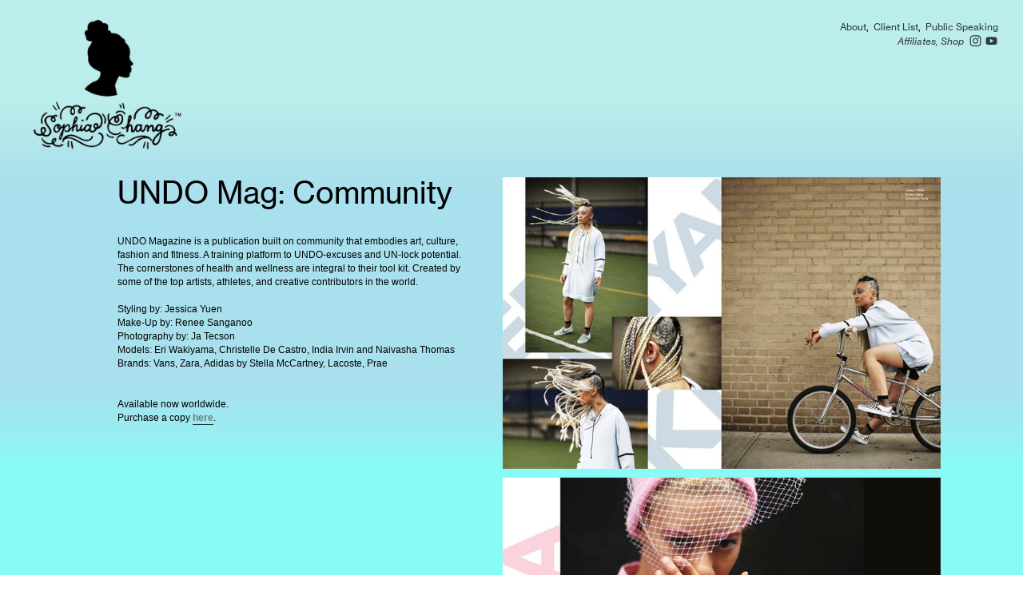

--- FILE ---
content_type: text/html; charset=UTF-8
request_url: https://esymai.com/UNDO-Mag-Community
body_size: 46463
content:
<!DOCTYPE html>
<!-- 

        Running on cargo.site

-->
<html lang="en" data-predefined-style="true" data-css-presets="true" data-css-preset data-typography-preset>
	<head>
<script>
				var __cargo_context__ = 'live';
				var __cargo_js_ver__ = 'c=2806793921';
				var __cargo_maint__ = false;
				
				
			</script>
					<meta http-equiv="X-UA-Compatible" content="IE=edge,chrome=1">
		<meta http-equiv="Content-Type" content="text/html; charset=utf-8">
		<meta name="viewport" content="initial-scale=1.0, maximum-scale=1.0, user-scalable=no">
		
			<meta name="robots" content="index,follow">
		<title>UNDO Mag: Community — Sophia Chang™ Illustration and Design</title>
		<meta name="description" content="UNDO Mag: Community UNDO Magazine is a publication built on community that embodies art, culture, fashion and fitness. A training platform to UNDO-excuses and...">
				<meta name="twitter:card" content="summary_large_image">
		<meta name="twitter:title" content="UNDO Mag: Community — Sophia Chang™ Illustration and Design">
		<meta name="twitter:description" content="UNDO Mag: Community UNDO Magazine is a publication built on community that embodies art, culture, fashion and fitness. A training platform to UNDO-excuses and...">
		<meta name="twitter:image" content="https://freight.cargo.site/w/800/i/e97675840856e908917b24074008f39164e125c7ec4d6c8c11fbc9408e476177/Vans-Zara-Adidas-by-Stella-McCartney-Lacoste-Prae-undoordinary-undo-magazine-eri-wakiyama-doverstreetmarket-design-sophiachang-sophia-undomag-robinarzon-0.jpg">
		<meta property="og:locale" content="en_US">
		<meta property="og:title" content="UNDO Mag: Community — Sophia Chang™ Illustration and Design">
		<meta property="og:description" content="UNDO Mag: Community UNDO Magazine is a publication built on community that embodies art, culture, fashion and fitness. A training platform to UNDO-excuses and...">
		<meta property="og:url" content="https://esymai.com/UNDO-Mag-Community">
		<meta property="og:image" content="https://freight.cargo.site/w/800/i/e97675840856e908917b24074008f39164e125c7ec4d6c8c11fbc9408e476177/Vans-Zara-Adidas-by-Stella-McCartney-Lacoste-Prae-undoordinary-undo-magazine-eri-wakiyama-doverstreetmarket-design-sophiachang-sophia-undomag-robinarzon-0.jpg">
		<meta property="og:type" content="website">

		<link rel="preconnect" href="https://static.cargo.site" crossorigin>
		<link rel="preconnect" href="https://freight.cargo.site" crossorigin>
				<link rel="preconnect" href="https://type.cargo.site" crossorigin>

		<!--<link rel="preload" href="https://static.cargo.site/assets/social/IconFont-Regular-0.9.3.woff2" as="font" type="font/woff" crossorigin>-->

		

		<link href="https://freight.cargo.site/t/original/i/aa02b95552943db98fd9d716e9d28496c64b9ba92414006556bd362c3e5d4780/favicon.ico" rel="shortcut icon">
		<link href="https://esymai.com/rss" rel="alternate" type="application/rss+xml" title="Sophia Chang™ Illustration and Design feed">

		<link href="https://esymai.com/stylesheet?c=2806793921&1724869664" id="member_stylesheet" rel="stylesheet" type="text/css" />
<style id="">@font-face{font-family:Icons;src:url(https://static.cargo.site/assets/social/IconFont-Regular-0.9.3.woff2);unicode-range:U+E000-E15C,U+F0000,U+FE0E}@font-face{font-family:Icons;src:url(https://static.cargo.site/assets/social/IconFont-Regular-0.9.3.woff2);font-weight:240;unicode-range:U+E000-E15C,U+F0000,U+FE0E}@font-face{font-family:Icons;src:url(https://static.cargo.site/assets/social/IconFont-Regular-0.9.3.woff2);unicode-range:U+E000-E15C,U+F0000,U+FE0E;font-weight:400}@font-face{font-family:Icons;src:url(https://static.cargo.site/assets/social/IconFont-Regular-0.9.3.woff2);unicode-range:U+E000-E15C,U+F0000,U+FE0E;font-weight:600}@font-face{font-family:Icons;src:url(https://static.cargo.site/assets/social/IconFont-Regular-0.9.3.woff2);unicode-range:U+E000-E15C,U+F0000,U+FE0E;font-weight:800}@font-face{font-family:Icons;src:url(https://static.cargo.site/assets/social/IconFont-Regular-0.9.3.woff2);unicode-range:U+E000-E15C,U+F0000,U+FE0E;font-style:italic}@font-face{font-family:Icons;src:url(https://static.cargo.site/assets/social/IconFont-Regular-0.9.3.woff2);unicode-range:U+E000-E15C,U+F0000,U+FE0E;font-weight:200;font-style:italic}@font-face{font-family:Icons;src:url(https://static.cargo.site/assets/social/IconFont-Regular-0.9.3.woff2);unicode-range:U+E000-E15C,U+F0000,U+FE0E;font-weight:400;font-style:italic}@font-face{font-family:Icons;src:url(https://static.cargo.site/assets/social/IconFont-Regular-0.9.3.woff2);unicode-range:U+E000-E15C,U+F0000,U+FE0E;font-weight:600;font-style:italic}@font-face{font-family:Icons;src:url(https://static.cargo.site/assets/social/IconFont-Regular-0.9.3.woff2);unicode-range:U+E000-E15C,U+F0000,U+FE0E;font-weight:800;font-style:italic}body.iconfont-loading,body.iconfont-loading *{color:transparent!important}body{-moz-osx-font-smoothing:grayscale;-webkit-font-smoothing:antialiased;-webkit-text-size-adjust:none}body.no-scroll{overflow:hidden}/*!
 * Content
 */.page{word-wrap:break-word}:focus{outline:0}.pointer-events-none{pointer-events:none}.pointer-events-auto{pointer-events:auto}.pointer-events-none .page_content .audio-player,.pointer-events-none .page_content .shop_product,.pointer-events-none .page_content a,.pointer-events-none .page_content audio,.pointer-events-none .page_content button,.pointer-events-none .page_content details,.pointer-events-none .page_content iframe,.pointer-events-none .page_content img,.pointer-events-none .page_content input,.pointer-events-none .page_content video{pointer-events:auto}.pointer-events-none .page_content *>a,.pointer-events-none .page_content>a{position:relative}s *{text-transform:inherit}#toolset{position:fixed;bottom:10px;right:10px;z-index:8}.mobile #toolset,.template_site_inframe #toolset{display:none}#toolset a{display:block;height:24px;width:24px;margin:0;padding:0;text-decoration:none;background:rgba(0,0,0,.2)}#toolset a:hover{background:rgba(0,0,0,.8)}[data-adminview] #toolset a,[data-adminview] #toolset_admin a{background:rgba(0,0,0,.04);pointer-events:none;cursor:default}#toolset_admin a:active{background:rgba(0,0,0,.7)}#toolset_admin a svg>*{transform:scale(1.1) translate(0,-.5px);transform-origin:50% 50%}#toolset_admin a svg{pointer-events:none;width:100%!important;height:auto!important}#following-container{overflow:auto;-webkit-overflow-scrolling:touch}#following-container iframe{height:100%;width:100%;position:absolute;top:0;left:0;right:0;bottom:0}:root{--following-width:-400px;--following-animation-duration:450ms}@keyframes following-open{0%{transform:translateX(0)}100%{transform:translateX(var(--following-width))}}@keyframes following-open-inverse{0%{transform:translateX(0)}100%{transform:translateX(calc(-1 * var(--following-width)))}}@keyframes following-close{0%{transform:translateX(var(--following-width))}100%{transform:translateX(0)}}@keyframes following-close-inverse{0%{transform:translateX(calc(-1 * var(--following-width)))}100%{transform:translateX(0)}}body.animate-left{animation:following-open var(--following-animation-duration);animation-fill-mode:both;animation-timing-function:cubic-bezier(.24,1,.29,1)}#following-container.animate-left{animation:following-close-inverse var(--following-animation-duration);animation-fill-mode:both;animation-timing-function:cubic-bezier(.24,1,.29,1)}#following-container.animate-left #following-frame{animation:following-close var(--following-animation-duration);animation-fill-mode:both;animation-timing-function:cubic-bezier(.24,1,.29,1)}body.animate-right{animation:following-close var(--following-animation-duration);animation-fill-mode:both;animation-timing-function:cubic-bezier(.24,1,.29,1)}#following-container.animate-right{animation:following-open-inverse var(--following-animation-duration);animation-fill-mode:both;animation-timing-function:cubic-bezier(.24,1,.29,1)}#following-container.animate-right #following-frame{animation:following-open var(--following-animation-duration);animation-fill-mode:both;animation-timing-function:cubic-bezier(.24,1,.29,1)}.slick-slider{position:relative;display:block;-moz-box-sizing:border-box;box-sizing:border-box;-webkit-user-select:none;-moz-user-select:none;-ms-user-select:none;user-select:none;-webkit-touch-callout:none;-khtml-user-select:none;-ms-touch-action:pan-y;touch-action:pan-y;-webkit-tap-highlight-color:transparent}.slick-list{position:relative;display:block;overflow:hidden;margin:0;padding:0}.slick-list:focus{outline:0}.slick-list.dragging{cursor:pointer;cursor:hand}.slick-slider .slick-list,.slick-slider .slick-track{transform:translate3d(0,0,0);will-change:transform}.slick-track{position:relative;top:0;left:0;display:block}.slick-track:after,.slick-track:before{display:table;content:'';width:1px;height:1px;margin-top:-1px;margin-left:-1px}.slick-track:after{clear:both}.slick-loading .slick-track{visibility:hidden}.slick-slide{display:none;float:left;height:100%;min-height:1px}[dir=rtl] .slick-slide{float:right}.content .slick-slide img{display:inline-block}.content .slick-slide img:not(.image-zoom){cursor:pointer}.content .scrub .slick-list,.content .scrub .slick-slide img:not(.image-zoom){cursor:ew-resize}body.slideshow-scrub-dragging *{cursor:ew-resize!important}.content .slick-slide img:not([src]),.content .slick-slide img[src='']{width:100%;height:auto}.slick-slide.slick-loading img{display:none}.slick-slide.dragging img{pointer-events:none}.slick-initialized .slick-slide{display:block}.slick-loading .slick-slide{visibility:hidden}.slick-vertical .slick-slide{display:block;height:auto;border:1px solid transparent}.slick-arrow.slick-hidden{display:none}.slick-arrow{position:absolute;z-index:9;width:0;top:0;height:100%;cursor:pointer;will-change:opacity;-webkit-transition:opacity 333ms cubic-bezier(.4,0,.22,1);transition:opacity 333ms cubic-bezier(.4,0,.22,1)}.slick-arrow.hidden{opacity:0}.slick-arrow svg{position:absolute;width:36px;height:36px;top:0;left:0;right:0;bottom:0;margin:auto;transform:translate(.25px,.25px)}.slick-arrow svg.right-arrow{transform:translate(.25px,.25px) scaleX(-1)}.slick-arrow svg:active{opacity:.75}.slick-arrow svg .arrow-shape{fill:none!important;stroke:#fff;stroke-linecap:square}.slick-arrow svg .arrow-outline{fill:none!important;stroke-width:2.5px;stroke:rgba(0,0,0,.6);stroke-linecap:square}.slick-arrow.slick-next{right:0;text-align:right}.slick-next svg,.wallpaper-navigation .slick-next svg{margin-right:10px}.mobile .slick-next svg{margin-right:10px}.slick-arrow.slick-prev{text-align:left}.slick-prev svg,.wallpaper-navigation .slick-prev svg{margin-left:10px}.mobile .slick-prev svg{margin-left:10px}.loading_animation{display:none;vertical-align:middle;z-index:15;line-height:0;pointer-events:none;border-radius:100%}.loading_animation.hidden{display:none}.loading_animation.pulsing{opacity:0;display:inline-block;animation-delay:.1s;-webkit-animation-delay:.1s;-moz-animation-delay:.1s;animation-duration:12s;animation-iteration-count:infinite;animation:fade-pulse-in .5s ease-in-out;-moz-animation:fade-pulse-in .5s ease-in-out;-webkit-animation:fade-pulse-in .5s ease-in-out;-webkit-animation-fill-mode:forwards;-moz-animation-fill-mode:forwards;animation-fill-mode:forwards}.loading_animation.pulsing.no-delay{animation-delay:0s;-webkit-animation-delay:0s;-moz-animation-delay:0s}.loading_animation div{border-radius:100%}.loading_animation div svg{max-width:100%;height:auto}.loading_animation div,.loading_animation div svg{width:20px;height:20px}.loading_animation.full-width svg{width:100%;height:auto}.loading_animation.full-width.big svg{width:100px;height:100px}.loading_animation div svg>*{fill:#ccc}.loading_animation div{-webkit-animation:spin-loading 12s ease-out;-webkit-animation-iteration-count:infinite;-moz-animation:spin-loading 12s ease-out;-moz-animation-iteration-count:infinite;animation:spin-loading 12s ease-out;animation-iteration-count:infinite}.loading_animation.hidden{display:none}[data-backdrop] .loading_animation{position:absolute;top:15px;left:15px;z-index:99}.loading_animation.position-absolute.middle{top:calc(50% - 10px);left:calc(50% - 10px)}.loading_animation.position-absolute.topleft{top:0;left:0}.loading_animation.position-absolute.middleright{top:calc(50% - 10px);right:1rem}.loading_animation.position-absolute.middleleft{top:calc(50% - 10px);left:1rem}.loading_animation.gray div svg>*{fill:#999}.loading_animation.gray-dark div svg>*{fill:#666}.loading_animation.gray-darker div svg>*{fill:#555}.loading_animation.gray-light div svg>*{fill:#ccc}.loading_animation.white div svg>*{fill:rgba(255,255,255,.85)}.loading_animation.blue div svg>*{fill:#698fff}.loading_animation.inline{display:inline-block;margin-bottom:.5ex}.loading_animation.inline.left{margin-right:.5ex}@-webkit-keyframes fade-pulse-in{0%{opacity:0}50%{opacity:.5}100%{opacity:1}}@-moz-keyframes fade-pulse-in{0%{opacity:0}50%{opacity:.5}100%{opacity:1}}@keyframes fade-pulse-in{0%{opacity:0}50%{opacity:.5}100%{opacity:1}}@-webkit-keyframes pulsate{0%{opacity:1}50%{opacity:0}100%{opacity:1}}@-moz-keyframes pulsate{0%{opacity:1}50%{opacity:0}100%{opacity:1}}@keyframes pulsate{0%{opacity:1}50%{opacity:0}100%{opacity:1}}@-webkit-keyframes spin-loading{0%{transform:rotate(0)}9%{transform:rotate(1050deg)}18%{transform:rotate(-1090deg)}20%{transform:rotate(-1080deg)}23%{transform:rotate(-1080deg)}28%{transform:rotate(-1095deg)}29%{transform:rotate(-1065deg)}34%{transform:rotate(-1080deg)}35%{transform:rotate(-1050deg)}40%{transform:rotate(-1065deg)}41%{transform:rotate(-1035deg)}44%{transform:rotate(-1035deg)}47%{transform:rotate(-2160deg)}50%{transform:rotate(-2160deg)}56%{transform:rotate(45deg)}60%{transform:rotate(45deg)}80%{transform:rotate(6120deg)}100%{transform:rotate(0)}}@keyframes spin-loading{0%{transform:rotate(0)}9%{transform:rotate(1050deg)}18%{transform:rotate(-1090deg)}20%{transform:rotate(-1080deg)}23%{transform:rotate(-1080deg)}28%{transform:rotate(-1095deg)}29%{transform:rotate(-1065deg)}34%{transform:rotate(-1080deg)}35%{transform:rotate(-1050deg)}40%{transform:rotate(-1065deg)}41%{transform:rotate(-1035deg)}44%{transform:rotate(-1035deg)}47%{transform:rotate(-2160deg)}50%{transform:rotate(-2160deg)}56%{transform:rotate(45deg)}60%{transform:rotate(45deg)}80%{transform:rotate(6120deg)}100%{transform:rotate(0)}}[grid-row]{align-items:flex-start;box-sizing:border-box;display:-webkit-box;display:-webkit-flex;display:-ms-flexbox;display:flex;-webkit-flex-wrap:wrap;-ms-flex-wrap:wrap;flex-wrap:wrap}[grid-col]{box-sizing:border-box}[grid-row] [grid-col].empty:after{content:"\0000A0";cursor:text}body.mobile[data-adminview=content-editproject] [grid-row] [grid-col].empty:after{display:none}[grid-col=auto]{-webkit-box-flex:1;-webkit-flex:1;-ms-flex:1;flex:1}[grid-col=x12]{width:100%}[grid-col=x11]{width:50%}[grid-col=x10]{width:33.33%}[grid-col=x9]{width:25%}[grid-col=x8]{width:20%}[grid-col=x7]{width:16.666666667%}[grid-col=x6]{width:14.285714286%}[grid-col=x5]{width:12.5%}[grid-col=x4]{width:11.111111111%}[grid-col=x3]{width:10%}[grid-col=x2]{width:9.090909091%}[grid-col=x1]{width:8.333333333%}[grid-col="1"]{width:8.33333%}[grid-col="2"]{width:16.66667%}[grid-col="3"]{width:25%}[grid-col="4"]{width:33.33333%}[grid-col="5"]{width:41.66667%}[grid-col="6"]{width:50%}[grid-col="7"]{width:58.33333%}[grid-col="8"]{width:66.66667%}[grid-col="9"]{width:75%}[grid-col="10"]{width:83.33333%}[grid-col="11"]{width:91.66667%}[grid-col="12"]{width:100%}body.mobile [grid-responsive] [grid-col]{width:100%;-webkit-box-flex:none;-webkit-flex:none;-ms-flex:none;flex:none}[data-ce-host=true][contenteditable=true] [grid-pad]{pointer-events:none}[data-ce-host=true][contenteditable=true] [grid-pad]>*{pointer-events:auto}[grid-pad="0"]{padding:0}[grid-pad="0.25"]{padding:.125rem}[grid-pad="0.5"]{padding:.25rem}[grid-pad="0.75"]{padding:.375rem}[grid-pad="1"]{padding:.5rem}[grid-pad="1.25"]{padding:.625rem}[grid-pad="1.5"]{padding:.75rem}[grid-pad="1.75"]{padding:.875rem}[grid-pad="2"]{padding:1rem}[grid-pad="2.5"]{padding:1.25rem}[grid-pad="3"]{padding:1.5rem}[grid-pad="3.5"]{padding:1.75rem}[grid-pad="4"]{padding:2rem}[grid-pad="5"]{padding:2.5rem}[grid-pad="6"]{padding:3rem}[grid-pad="7"]{padding:3.5rem}[grid-pad="8"]{padding:4rem}[grid-pad="9"]{padding:4.5rem}[grid-pad="10"]{padding:5rem}[grid-gutter="0"]{margin:0}[grid-gutter="0.5"]{margin:-.25rem}[grid-gutter="1"]{margin:-.5rem}[grid-gutter="1.5"]{margin:-.75rem}[grid-gutter="2"]{margin:-1rem}[grid-gutter="2.5"]{margin:-1.25rem}[grid-gutter="3"]{margin:-1.5rem}[grid-gutter="3.5"]{margin:-1.75rem}[grid-gutter="4"]{margin:-2rem}[grid-gutter="5"]{margin:-2.5rem}[grid-gutter="6"]{margin:-3rem}[grid-gutter="7"]{margin:-3.5rem}[grid-gutter="8"]{margin:-4rem}[grid-gutter="10"]{margin:-5rem}[grid-gutter="12"]{margin:-6rem}[grid-gutter="14"]{margin:-7rem}[grid-gutter="16"]{margin:-8rem}[grid-gutter="18"]{margin:-9rem}[grid-gutter="20"]{margin:-10rem}small{max-width:100%;text-decoration:inherit}img:not([src]),img[src='']{outline:1px solid rgba(177,177,177,.4);outline-offset:-1px;content:url([data-uri])}img.image-zoom{cursor:-webkit-zoom-in;cursor:-moz-zoom-in;cursor:zoom-in}#imprimatur{color:#333;font-size:10px;font-family:-apple-system,BlinkMacSystemFont,"Segoe UI",Roboto,Oxygen,Ubuntu,Cantarell,"Open Sans","Helvetica Neue",sans-serif,"Sans Serif",Icons;/*!System*/position:fixed;opacity:.3;right:-28px;bottom:160px;transform:rotate(270deg);-ms-transform:rotate(270deg);-webkit-transform:rotate(270deg);z-index:8;text-transform:uppercase;color:#999;opacity:.5;padding-bottom:2px;text-decoration:none}.mobile #imprimatur{display:none}bodycopy cargo-link a{font-family:-apple-system,BlinkMacSystemFont,"Segoe UI",Roboto,Oxygen,Ubuntu,Cantarell,"Open Sans","Helvetica Neue",sans-serif,"Sans Serif",Icons;/*!System*/font-size:12px;font-style:normal;font-weight:400;transform:rotate(270deg);text-decoration:none;position:fixed!important;right:-27px;bottom:100px;text-decoration:none;letter-spacing:normal;background:0 0;border:0;border-bottom:0;outline:0}/*! PhotoSwipe Default UI CSS by Dmitry Semenov | photoswipe.com | MIT license */.pswp--has_mouse .pswp__button--arrow--left,.pswp--has_mouse .pswp__button--arrow--right,.pswp__ui{visibility:visible}.pswp--minimal--dark .pswp__top-bar,.pswp__button{background:0 0}.pswp,.pswp__bg,.pswp__container,.pswp__img--placeholder,.pswp__zoom-wrap,.quick-view-navigation{-webkit-backface-visibility:hidden}.pswp__button{cursor:pointer;opacity:1;-webkit-appearance:none;transition:opacity .2s;-webkit-box-shadow:none;box-shadow:none}.pswp__button-close>svg{top:10px;right:10px;margin-left:auto}.pswp--touch .quick-view-navigation{display:none}.pswp__ui{-webkit-font-smoothing:auto;opacity:1;z-index:1550}.quick-view-navigation{will-change:opacity;-webkit-transition:opacity 333ms cubic-bezier(.4,0,.22,1);transition:opacity 333ms cubic-bezier(.4,0,.22,1)}.quick-view-navigation .pswp__group .pswp__button{pointer-events:auto}.pswp__button>svg{position:absolute;width:36px;height:36px}.quick-view-navigation .pswp__group:active svg{opacity:.75}.pswp__button svg .shape-shape{fill:#fff}.pswp__button svg .shape-outline{fill:#000}.pswp__button-prev>svg{top:0;bottom:0;left:10px;margin:auto}.pswp__button-next>svg{top:0;bottom:0;right:10px;margin:auto}.quick-view-navigation .pswp__group .pswp__button-prev{position:absolute;left:0;top:0;width:0;height:100%}.quick-view-navigation .pswp__group .pswp__button-next{position:absolute;right:0;top:0;width:0;height:100%}.quick-view-navigation .close-button,.quick-view-navigation .left-arrow,.quick-view-navigation .right-arrow{transform:translate(.25px,.25px)}.quick-view-navigation .right-arrow{transform:translate(.25px,.25px) scaleX(-1)}.pswp__button svg .shape-outline{fill:transparent!important;stroke:#000;stroke-width:2.5px;stroke-linecap:square}.pswp__button svg .shape-shape{fill:transparent!important;stroke:#fff;stroke-width:1.5px;stroke-linecap:square}.pswp__bg,.pswp__scroll-wrap,.pswp__zoom-wrap{width:100%;position:absolute}.quick-view-navigation .pswp__group .pswp__button-close{margin:0}.pswp__container,.pswp__item,.pswp__zoom-wrap{right:0;bottom:0;top:0;position:absolute;left:0}.pswp__ui--hidden .pswp__button{opacity:.001}.pswp__ui--hidden .pswp__button,.pswp__ui--hidden .pswp__button *{pointer-events:none}.pswp .pswp__ui.pswp__ui--displaynone{display:none}.pswp__element--disabled{display:none!important}/*! PhotoSwipe main CSS by Dmitry Semenov | photoswipe.com | MIT license */.pswp{position:fixed;display:none;height:100%;width:100%;top:0;left:0;right:0;bottom:0;margin:auto;-ms-touch-action:none;touch-action:none;z-index:9999999;-webkit-text-size-adjust:100%;line-height:initial;letter-spacing:initial;outline:0}.pswp img{max-width:none}.pswp--zoom-disabled .pswp__img{cursor:default!important}.pswp--animate_opacity{opacity:.001;will-change:opacity;-webkit-transition:opacity 333ms cubic-bezier(.4,0,.22,1);transition:opacity 333ms cubic-bezier(.4,0,.22,1)}.pswp--open{display:block}.pswp--zoom-allowed .pswp__img{cursor:-webkit-zoom-in;cursor:-moz-zoom-in;cursor:zoom-in}.pswp--zoomed-in .pswp__img{cursor:-webkit-grab;cursor:-moz-grab;cursor:grab}.pswp--dragging .pswp__img{cursor:-webkit-grabbing;cursor:-moz-grabbing;cursor:grabbing}.pswp__bg{left:0;top:0;height:100%;opacity:0;transform:translateZ(0);will-change:opacity}.pswp__scroll-wrap{left:0;top:0;height:100%}.pswp__container,.pswp__zoom-wrap{-ms-touch-action:none;touch-action:none}.pswp__container,.pswp__img{-webkit-user-select:none;-moz-user-select:none;-ms-user-select:none;user-select:none;-webkit-tap-highlight-color:transparent;-webkit-touch-callout:none}.pswp__zoom-wrap{-webkit-transform-origin:left top;-ms-transform-origin:left top;transform-origin:left top;-webkit-transition:-webkit-transform 222ms cubic-bezier(.4,0,.22,1);transition:transform 222ms cubic-bezier(.4,0,.22,1)}.pswp__bg{-webkit-transition:opacity 222ms cubic-bezier(.4,0,.22,1);transition:opacity 222ms cubic-bezier(.4,0,.22,1)}.pswp--animated-in .pswp__bg,.pswp--animated-in .pswp__zoom-wrap{-webkit-transition:none;transition:none}.pswp--hide-overflow .pswp__scroll-wrap,.pswp--hide-overflow.pswp{overflow:hidden}.pswp__img{position:absolute;width:auto;height:auto;top:0;left:0}.pswp__img--placeholder--blank{background:#222}.pswp--ie .pswp__img{width:100%!important;height:auto!important;left:0;top:0}.pswp__ui--idle{opacity:0}.pswp__error-msg{position:absolute;left:0;top:50%;width:100%;text-align:center;font-size:14px;line-height:16px;margin-top:-8px;color:#ccc}.pswp__error-msg a{color:#ccc;text-decoration:underline}.pswp__error-msg{font-family:-apple-system,BlinkMacSystemFont,"Segoe UI",Roboto,Oxygen,Ubuntu,Cantarell,"Open Sans","Helvetica Neue",sans-serif}.quick-view.mouse-down .iframe-item{pointer-events:none!important}.quick-view-caption-positioner{pointer-events:none;width:100%;height:100%}.quick-view-caption-wrapper{margin:auto;position:absolute;bottom:0;left:0;right:0}.quick-view-horizontal-align-left .quick-view-caption-wrapper{margin-left:0}.quick-view-horizontal-align-right .quick-view-caption-wrapper{margin-right:0}[data-quick-view-caption]{transition:.1s opacity ease-in-out;position:absolute;bottom:0;left:0;right:0}.quick-view-horizontal-align-left [data-quick-view-caption]{text-align:left}.quick-view-horizontal-align-right [data-quick-view-caption]{text-align:right}.quick-view-caption{transition:.1s opacity ease-in-out}.quick-view-caption>*{display:inline-block}.quick-view-caption *{pointer-events:auto}.quick-view-caption.hidden{opacity:0}.shop_product .dropdown_wrapper{flex:0 0 100%;position:relative}.shop_product select{appearance:none;-moz-appearance:none;-webkit-appearance:none;outline:0;-webkit-font-smoothing:antialiased;-moz-osx-font-smoothing:grayscale;cursor:pointer;border-radius:0;white-space:nowrap;overflow:hidden!important;text-overflow:ellipsis}.shop_product select.dropdown::-ms-expand{display:none}.shop_product a{cursor:pointer;border-bottom:none;text-decoration:none}.shop_product a.out-of-stock{pointer-events:none}body.audio-player-dragging *{cursor:ew-resize!important}.audio-player{display:inline-flex;flex:1 0 calc(100% - 2px);width:calc(100% - 2px)}.audio-player .button{height:100%;flex:0 0 3.3rem;display:flex}.audio-player .separator{left:3.3rem;height:100%}.audio-player .buffer{width:0%;height:100%;transition:left .3s linear,width .3s linear}.audio-player.seeking .buffer{transition:left 0s,width 0s}.audio-player.seeking{user-select:none;-webkit-user-select:none;cursor:ew-resize}.audio-player.seeking *{user-select:none;-webkit-user-select:none;cursor:ew-resize}.audio-player .bar{overflow:hidden;display:flex;justify-content:space-between;align-content:center;flex-grow:1}.audio-player .progress{width:0%;height:100%;transition:width .3s linear}.audio-player.seeking .progress{transition:width 0s}.audio-player .pause,.audio-player .play{cursor:pointer;height:100%}.audio-player .note-icon{margin:auto 0;order:2;flex:0 1 auto}.audio-player .title{white-space:nowrap;overflow:hidden;text-overflow:ellipsis;pointer-events:none;user-select:none;padding:.5rem 0 .5rem 1rem;margin:auto auto auto 0;flex:0 3 auto;min-width:0;width:100%}.audio-player .total-time{flex:0 1 auto;margin:auto 0}.audio-player .current-time,.audio-player .play-text{flex:0 1 auto;margin:auto 0}.audio-player .stream-anim{user-select:none;margin:auto auto auto 0}.audio-player .stream-anim span{display:inline-block}.audio-player .buffer,.audio-player .current-time,.audio-player .note-svg,.audio-player .play-text,.audio-player .separator,.audio-player .total-time{user-select:none;pointer-events:none}.audio-player .buffer,.audio-player .play-text,.audio-player .progress{position:absolute}.audio-player,.audio-player .bar,.audio-player .button,.audio-player .current-time,.audio-player .note-icon,.audio-player .pause,.audio-player .play,.audio-player .total-time{position:relative}body.mobile .audio-player,body.mobile .audio-player *{-webkit-touch-callout:none}#standalone-admin-frame{border:0;width:400px;position:absolute;right:0;top:0;height:100vh;z-index:99}body[standalone-admin=true] #standalone-admin-frame{transform:translate(0,0)}body[standalone-admin=true] .main_container{width:calc(100% - 400px)}body[standalone-admin=false] #standalone-admin-frame{transform:translate(100%,0)}body[standalone-admin=false] .main_container{width:100%}.toggle_standaloneAdmin{position:fixed;top:0;right:400px;height:40px;width:40px;z-index:999;cursor:pointer;background-color:rgba(0,0,0,.4)}.toggle_standaloneAdmin:active{opacity:.7}body[standalone-admin=false] .toggle_standaloneAdmin{right:0}.toggle_standaloneAdmin *{color:#fff;fill:#fff}.toggle_standaloneAdmin svg{padding:6px;width:100%;height:100%;opacity:.85}body[standalone-admin=false] .toggle_standaloneAdmin #close,body[standalone-admin=true] .toggle_standaloneAdmin #backdropsettings{display:none}.toggle_standaloneAdmin>div{width:100%;height:100%}#admin_toggle_button{position:fixed;top:50%;transform:translate(0,-50%);right:400px;height:36px;width:12px;z-index:999;cursor:pointer;background-color:rgba(0,0,0,.09);padding-left:2px;margin-right:5px}#admin_toggle_button .bar{content:'';background:rgba(0,0,0,.09);position:fixed;width:5px;bottom:0;top:0;z-index:10}#admin_toggle_button:active{background:rgba(0,0,0,.065)}#admin_toggle_button *{color:#fff;fill:#fff}#admin_toggle_button svg{padding:0;width:16px;height:36px;margin-left:1px;opacity:1}#admin_toggle_button svg *{fill:#fff;opacity:1}#admin_toggle_button[data-state=closed] .toggle_admin_close{display:none}#admin_toggle_button[data-state=closed],#admin_toggle_button[data-state=closed] .toggle_admin_open{width:20px;cursor:pointer;margin:0}#admin_toggle_button[data-state=closed] svg{margin-left:2px}#admin_toggle_button[data-state=open] .toggle_admin_open{display:none}select,select *{text-rendering:auto!important}b b{font-weight:inherit}*{-webkit-box-sizing:border-box;-moz-box-sizing:border-box;box-sizing:border-box}customhtml>*{position:relative;z-index:10}body,html{min-height:100vh;margin:0;padding:0}html{touch-action:manipulation;position:relative;background-color:#fff}.main_container{min-height:100vh;width:100%;overflow:hidden}.container{display:-webkit-box;display:-webkit-flex;display:-moz-box;display:-ms-flexbox;display:flex;-webkit-flex-wrap:wrap;-moz-flex-wrap:wrap;-ms-flex-wrap:wrap;flex-wrap:wrap;max-width:100%;width:100%;overflow:visible}.container{align-items:flex-start;-webkit-align-items:flex-start}.page{z-index:2}.page ul li>text-limit{display:block}.content,.content_container,.pinned{-webkit-flex:1 0 auto;-moz-flex:1 0 auto;-ms-flex:1 0 auto;flex:1 0 auto;max-width:100%}.content_container{width:100%}.content_container.full_height{min-height:100vh}.page_background{position:absolute;top:0;left:0;width:100%;height:100%}.page_container{position:relative;overflow:visible;width:100%}.backdrop{position:absolute;top:0;z-index:1;width:100%;height:100%;max-height:100vh}.backdrop>div{position:absolute;top:0;left:0;width:100%;height:100%;-webkit-backface-visibility:hidden;backface-visibility:hidden;transform:translate3d(0,0,0);contain:strict}[data-backdrop].backdrop>div[data-overflowing]{max-height:100vh;position:absolute;top:0;left:0}body.mobile [split-responsive]{display:flex;flex-direction:column}body.mobile [split-responsive] .container{width:100%;order:2}body.mobile [split-responsive] .backdrop{position:relative;height:50vh;width:100%;order:1}body.mobile [split-responsive] [data-auxiliary].backdrop{position:absolute;height:50vh;width:100%;order:1}.page{position:relative;z-index:2}img[data-align=left]{float:left}img[data-align=right]{float:right}[data-rotation]{transform-origin:center center}.content .page_content:not([contenteditable=true]) [data-draggable]{pointer-events:auto!important;backface-visibility:hidden}.preserve-3d{-moz-transform-style:preserve-3d;transform-style:preserve-3d}.content .page_content:not([contenteditable=true]) [data-draggable] iframe{pointer-events:none!important}.dragging-active iframe{pointer-events:none!important}.content .page_content:not([contenteditable=true]) [data-draggable]:active{opacity:1}.content .scroll-transition-fade{transition:transform 1s ease-in-out,opacity .8s ease-in-out}.content .scroll-transition-fade.below-viewport{opacity:0;transform:translateY(40px)}.mobile.full_width .page_container:not([split-layout]) .container_width{width:100%}[data-view=pinned_bottom] .bottom_pin_invisibility{visibility:hidden}.pinned{position:relative;width:100%}.pinned .page_container.accommodate:not(.fixed):not(.overlay){z-index:2}.pinned .page_container.overlay{position:absolute;z-index:4}.pinned .page_container.overlay.fixed{position:fixed}.pinned .page_container.overlay.fixed .page{max-height:100vh;-webkit-overflow-scrolling:touch}.pinned .page_container.overlay.fixed .page.allow-scroll{overflow-y:auto;overflow-x:hidden}.pinned .page_container.overlay.fixed .page.allow-scroll{align-items:flex-start;-webkit-align-items:flex-start}.pinned .page_container .page.allow-scroll::-webkit-scrollbar{width:0;background:0 0;display:none}.pinned.pinned_top .page_container.overlay{left:0;top:0}.pinned.pinned_bottom .page_container.overlay{left:0;bottom:0}div[data-container=set]:empty{margin-top:1px}.thumbnails{position:relative;z-index:1}[thumbnails=grid]{align-items:baseline}[thumbnails=justify] .thumbnail{box-sizing:content-box}[thumbnails][data-padding-zero] .thumbnail{margin-bottom:-1px}[thumbnails=montessori] .thumbnail{pointer-events:auto;position:absolute}[thumbnails] .thumbnail>a{display:block;text-decoration:none}[thumbnails=montessori]{height:0}[thumbnails][data-resizing],[thumbnails][data-resizing] *{cursor:nwse-resize}[thumbnails] .thumbnail .resize-handle{cursor:nwse-resize;width:26px;height:26px;padding:5px;position:absolute;opacity:.75;right:-1px;bottom:-1px;z-index:100}[thumbnails][data-resizing] .resize-handle{display:none}[thumbnails] .thumbnail .resize-handle svg{position:absolute;top:0;left:0}[thumbnails] .thumbnail .resize-handle:hover{opacity:1}[data-can-move].thumbnail .resize-handle svg .resize_path_outline{fill:#fff}[data-can-move].thumbnail .resize-handle svg .resize_path{fill:#000}[thumbnails=montessori] .thumbnail_sizer{height:0;width:100%;position:relative;padding-bottom:100%;pointer-events:none}[thumbnails] .thumbnail img{display:block;min-height:3px;margin-bottom:0}[thumbnails] .thumbnail img:not([src]),img[src=""]{margin:0!important;width:100%;min-height:3px;height:100%!important;position:absolute}[aspect-ratio="1x1"].thumb_image{height:0;padding-bottom:100%;overflow:hidden}[aspect-ratio="4x3"].thumb_image{height:0;padding-bottom:75%;overflow:hidden}[aspect-ratio="16x9"].thumb_image{height:0;padding-bottom:56.25%;overflow:hidden}[thumbnails] .thumb_image{width:100%;position:relative}[thumbnails][thumbnail-vertical-align=top]{align-items:flex-start}[thumbnails][thumbnail-vertical-align=middle]{align-items:center}[thumbnails][thumbnail-vertical-align=bottom]{align-items:baseline}[thumbnails][thumbnail-horizontal-align=left]{justify-content:flex-start}[thumbnails][thumbnail-horizontal-align=middle]{justify-content:center}[thumbnails][thumbnail-horizontal-align=right]{justify-content:flex-end}.thumb_image.default_image>svg{position:absolute;top:0;left:0;bottom:0;right:0;width:100%;height:100%}.thumb_image.default_image{outline:1px solid #ccc;outline-offset:-1px;position:relative}.mobile.full_width [data-view=Thumbnail] .thumbnails_width{width:100%}.content [data-draggable] a:active,.content [data-draggable] img:active{opacity:initial}.content .draggable-dragging{opacity:initial}[data-draggable].draggable_visible{visibility:visible}[data-draggable].draggable_hidden{visibility:hidden}.gallery_card [data-draggable],.marquee [data-draggable]{visibility:inherit}[data-draggable]{visibility:visible;background-color:rgba(0,0,0,.003)}#site_menu_panel_container .image-gallery:not(.initialized){height:0;padding-bottom:100%;min-height:initial}.image-gallery:not(.initialized){min-height:100vh;visibility:hidden;width:100%}.image-gallery .gallery_card img{display:block;width:100%;height:auto}.image-gallery .gallery_card{transform-origin:center}.image-gallery .gallery_card.dragging{opacity:.1;transform:initial!important}.image-gallery:not([image-gallery=slideshow]) .gallery_card iframe:only-child,.image-gallery:not([image-gallery=slideshow]) .gallery_card video:only-child{width:100%;height:100%;top:0;left:0;position:absolute}.image-gallery[image-gallery=slideshow] .gallery_card video[muted][autoplay]:not([controls]),.image-gallery[image-gallery=slideshow] .gallery_card video[muted][data-autoplay]:not([controls]){pointer-events:none}.image-gallery [image-gallery-pad="0"] video:only-child{object-fit:cover;height:calc(100% + 1px)}div.image-gallery>a,div.image-gallery>iframe,div.image-gallery>img,div.image-gallery>video{display:none}[image-gallery-row]{align-items:flex-start;box-sizing:border-box;display:-webkit-box;display:-webkit-flex;display:-ms-flexbox;display:flex;-webkit-flex-wrap:wrap;-ms-flex-wrap:wrap;flex-wrap:wrap}.image-gallery .gallery_card_image{width:100%;position:relative}[data-predefined-style=true] .image-gallery a.gallery_card{display:block;border:none}[image-gallery-col]{box-sizing:border-box}[image-gallery-col=x12]{width:100%}[image-gallery-col=x11]{width:50%}[image-gallery-col=x10]{width:33.33%}[image-gallery-col=x9]{width:25%}[image-gallery-col=x8]{width:20%}[image-gallery-col=x7]{width:16.666666667%}[image-gallery-col=x6]{width:14.285714286%}[image-gallery-col=x5]{width:12.5%}[image-gallery-col=x4]{width:11.111111111%}[image-gallery-col=x3]{width:10%}[image-gallery-col=x2]{width:9.090909091%}[image-gallery-col=x1]{width:8.333333333%}.content .page_content [image-gallery-pad].image-gallery{pointer-events:none}.content .page_content [image-gallery-pad].image-gallery .gallery_card_image>*,.content .page_content [image-gallery-pad].image-gallery .gallery_image_caption{pointer-events:auto}.content .page_content [image-gallery-pad="0"]{padding:0}.content .page_content [image-gallery-pad="0.25"]{padding:.125rem}.content .page_content [image-gallery-pad="0.5"]{padding:.25rem}.content .page_content [image-gallery-pad="0.75"]{padding:.375rem}.content .page_content [image-gallery-pad="1"]{padding:.5rem}.content .page_content [image-gallery-pad="1.25"]{padding:.625rem}.content .page_content [image-gallery-pad="1.5"]{padding:.75rem}.content .page_content [image-gallery-pad="1.75"]{padding:.875rem}.content .page_content [image-gallery-pad="2"]{padding:1rem}.content .page_content [image-gallery-pad="2.5"]{padding:1.25rem}.content .page_content [image-gallery-pad="3"]{padding:1.5rem}.content .page_content [image-gallery-pad="3.5"]{padding:1.75rem}.content .page_content [image-gallery-pad="4"]{padding:2rem}.content .page_content [image-gallery-pad="5"]{padding:2.5rem}.content .page_content [image-gallery-pad="6"]{padding:3rem}.content .page_content [image-gallery-pad="7"]{padding:3.5rem}.content .page_content [image-gallery-pad="8"]{padding:4rem}.content .page_content [image-gallery-pad="9"]{padding:4.5rem}.content .page_content [image-gallery-pad="10"]{padding:5rem}.content .page_content [image-gallery-gutter="0"]{margin:0}.content .page_content [image-gallery-gutter="0.5"]{margin:-.25rem}.content .page_content [image-gallery-gutter="1"]{margin:-.5rem}.content .page_content [image-gallery-gutter="1.5"]{margin:-.75rem}.content .page_content [image-gallery-gutter="2"]{margin:-1rem}.content .page_content [image-gallery-gutter="2.5"]{margin:-1.25rem}.content .page_content [image-gallery-gutter="3"]{margin:-1.5rem}.content .page_content [image-gallery-gutter="3.5"]{margin:-1.75rem}.content .page_content [image-gallery-gutter="4"]{margin:-2rem}.content .page_content [image-gallery-gutter="5"]{margin:-2.5rem}.content .page_content [image-gallery-gutter="6"]{margin:-3rem}.content .page_content [image-gallery-gutter="7"]{margin:-3.5rem}.content .page_content [image-gallery-gutter="8"]{margin:-4rem}.content .page_content [image-gallery-gutter="10"]{margin:-5rem}.content .page_content [image-gallery-gutter="12"]{margin:-6rem}.content .page_content [image-gallery-gutter="14"]{margin:-7rem}.content .page_content [image-gallery-gutter="16"]{margin:-8rem}.content .page_content [image-gallery-gutter="18"]{margin:-9rem}.content .page_content [image-gallery-gutter="20"]{margin:-10rem}[image-gallery=slideshow]:not(.initialized)>*{min-height:1px;opacity:0;min-width:100%}[image-gallery=slideshow][data-constrained-by=height] [image-gallery-vertical-align].slick-track{align-items:flex-start}[image-gallery=slideshow] img.image-zoom:active{opacity:initial}[image-gallery=slideshow].slick-initialized .gallery_card{pointer-events:none}[image-gallery=slideshow].slick-initialized .gallery_card.slick-current{pointer-events:auto}[image-gallery=slideshow] .gallery_card:not(.has_caption){line-height:0}.content .page_content [image-gallery=slideshow].image-gallery>*{pointer-events:auto}.content [image-gallery=slideshow].image-gallery.slick-initialized .gallery_card{overflow:hidden;margin:0;display:flex;flex-flow:row wrap;flex-shrink:0}.content [image-gallery=slideshow].image-gallery.slick-initialized .gallery_card.slick-current{overflow:visible}[image-gallery=slideshow] .gallery_image_caption{opacity:1;transition:opacity .3s;-webkit-transition:opacity .3s;width:100%;margin-left:auto;margin-right:auto;clear:both}[image-gallery-horizontal-align=left] .gallery_image_caption{text-align:left}[image-gallery-horizontal-align=middle] .gallery_image_caption{text-align:center}[image-gallery-horizontal-align=right] .gallery_image_caption{text-align:right}[image-gallery=slideshow][data-slideshow-in-transition] .gallery_image_caption{opacity:0;transition:opacity .3s;-webkit-transition:opacity .3s}[image-gallery=slideshow] .gallery_card_image{width:initial;margin:0;display:inline-block}[image-gallery=slideshow] .gallery_card img{margin:0;display:block}[image-gallery=slideshow][data-exploded]{align-items:flex-start;box-sizing:border-box;display:-webkit-box;display:-webkit-flex;display:-ms-flexbox;display:flex;-webkit-flex-wrap:wrap;-ms-flex-wrap:wrap;flex-wrap:wrap;justify-content:flex-start;align-content:flex-start}[image-gallery=slideshow][data-exploded] .gallery_card{padding:1rem;width:16.666%}[image-gallery=slideshow][data-exploded] .gallery_card_image{height:0;display:block;width:100%}[image-gallery=grid]{align-items:baseline}[image-gallery=grid] .gallery_card.has_caption .gallery_card_image{display:block}[image-gallery=grid] [image-gallery-pad="0"].gallery_card{margin-bottom:-1px}[image-gallery=grid] .gallery_card img{margin:0}[image-gallery=columns] .gallery_card img{margin:0}[image-gallery=justify]{align-items:flex-start}[image-gallery=justify] .gallery_card img{margin:0}[image-gallery=montessori][image-gallery-row]{display:block}[image-gallery=montessori] a.gallery_card,[image-gallery=montessori] div.gallery_card{position:absolute;pointer-events:auto}[image-gallery=montessori][data-can-move] .gallery_card,[image-gallery=montessori][data-can-move] .gallery_card .gallery_card_image,[image-gallery=montessori][data-can-move] .gallery_card .gallery_card_image>*{cursor:move}[image-gallery=montessori]{position:relative;height:0}[image-gallery=freeform] .gallery_card{position:relative}[image-gallery=freeform] [image-gallery-pad="0"].gallery_card{margin-bottom:-1px}[image-gallery-vertical-align]{display:flex;flex-flow:row wrap}[image-gallery-vertical-align].slick-track{display:flex;flex-flow:row nowrap}.image-gallery .slick-list{margin-bottom:-.3px}[image-gallery-vertical-align=top]{align-content:flex-start;align-items:flex-start}[image-gallery-vertical-align=middle]{align-items:center;align-content:center}[image-gallery-vertical-align=bottom]{align-content:flex-end;align-items:flex-end}[image-gallery-horizontal-align=left]{justify-content:flex-start}[image-gallery-horizontal-align=middle]{justify-content:center}[image-gallery-horizontal-align=right]{justify-content:flex-end}.image-gallery[data-resizing],.image-gallery[data-resizing] *{cursor:nwse-resize!important}.image-gallery .gallery_card .resize-handle,.image-gallery .gallery_card .resize-handle *{cursor:nwse-resize!important}.image-gallery .gallery_card .resize-handle{width:26px;height:26px;padding:5px;position:absolute;opacity:.75;right:-1px;bottom:-1px;z-index:10}.image-gallery[data-resizing] .resize-handle{display:none}.image-gallery .gallery_card .resize-handle svg{cursor:nwse-resize!important;position:absolute;top:0;left:0}.image-gallery .gallery_card .resize-handle:hover{opacity:1}[data-can-move].gallery_card .resize-handle svg .resize_path_outline{fill:#fff}[data-can-move].gallery_card .resize-handle svg .resize_path{fill:#000}[image-gallery=montessori] .thumbnail_sizer{height:0;width:100%;position:relative;padding-bottom:100%;pointer-events:none}#site_menu_button{display:block;text-decoration:none;pointer-events:auto;z-index:9;vertical-align:top;cursor:pointer;box-sizing:content-box;font-family:Icons}#site_menu_button.custom_icon{padding:0;line-height:0}#site_menu_button.custom_icon img{width:100%;height:auto}#site_menu_wrapper.disabled #site_menu_button{display:none}#site_menu_wrapper.mobile_only #site_menu_button{display:none}body.mobile #site_menu_wrapper.mobile_only:not(.disabled) #site_menu_button:not(.active){display:block}#site_menu_panel_container[data-type=cargo_menu] #site_menu_panel{display:block;position:fixed;top:0;right:0;bottom:0;left:0;z-index:10;cursor:default}.site_menu{pointer-events:auto;position:absolute;z-index:11;top:0;bottom:0;line-height:0;max-width:400px;min-width:300px;font-size:20px;text-align:left;background:rgba(20,20,20,.95);padding:20px 30px 90px 30px;overflow-y:auto;overflow-x:hidden;display:-webkit-box;display:-webkit-flex;display:-ms-flexbox;display:flex;-webkit-box-orient:vertical;-webkit-box-direction:normal;-webkit-flex-direction:column;-ms-flex-direction:column;flex-direction:column;-webkit-box-pack:start;-webkit-justify-content:flex-start;-ms-flex-pack:start;justify-content:flex-start}body.mobile #site_menu_wrapper .site_menu{-webkit-overflow-scrolling:touch;min-width:auto;max-width:100%;width:100%;padding:20px}#site_menu_wrapper[data-sitemenu-position=bottom-left] #site_menu,#site_menu_wrapper[data-sitemenu-position=top-left] #site_menu{left:0}#site_menu_wrapper[data-sitemenu-position=bottom-right] #site_menu,#site_menu_wrapper[data-sitemenu-position=top-right] #site_menu{right:0}#site_menu_wrapper[data-type=page] .site_menu{right:0;left:0;width:100%;padding:0;margin:0;background:0 0}.site_menu_wrapper.open .site_menu{display:block}.site_menu div{display:block}.site_menu a{text-decoration:none;display:inline-block;color:rgba(255,255,255,.75);max-width:100%;overflow:hidden;white-space:nowrap;text-overflow:ellipsis;line-height:1.4}.site_menu div a.active{color:rgba(255,255,255,.4)}.site_menu div.set-link>a{font-weight:700}.site_menu div.hidden{display:none}.site_menu .close{display:block;position:absolute;top:0;right:10px;font-size:60px;line-height:50px;font-weight:200;color:rgba(255,255,255,.4);cursor:pointer;user-select:none}#site_menu_panel_container .page_container{position:relative;overflow:hidden;background:0 0;z-index:2}#site_menu_panel_container .site_menu_page_wrapper{position:fixed;top:0;left:0;overflow-y:auto;-webkit-overflow-scrolling:touch;height:100%;width:100%;z-index:100}#site_menu_panel_container .site_menu_page_wrapper .backdrop{pointer-events:none}#site_menu_panel_container #site_menu_page_overlay{position:fixed;top:0;right:0;bottom:0;left:0;cursor:default;z-index:1}#shop_button{display:block;text-decoration:none;pointer-events:auto;z-index:9;vertical-align:top;cursor:pointer;box-sizing:content-box;font-family:Icons}#shop_button.custom_icon{padding:0;line-height:0}#shop_button.custom_icon img{width:100%;height:auto}#shop_button.disabled{display:none}.loading[data-loading]{display:none;position:fixed;bottom:8px;left:8px;z-index:100}.new_site_button_wrapper{font-size:1.8rem;font-weight:400;color:rgba(0,0,0,.85);font-family:-apple-system,BlinkMacSystemFont,'Segoe UI',Roboto,Oxygen,Ubuntu,Cantarell,'Open Sans','Helvetica Neue',sans-serif,'Sans Serif',Icons;font-style:normal;line-height:1.4;color:#fff;position:fixed;bottom:0;right:0;z-index:999}body.template_site #toolset{display:none!important}body.mobile .new_site_button{display:none}.new_site_button{display:flex;height:44px;cursor:pointer}.new_site_button .plus{width:44px;height:100%}.new_site_button .plus svg{width:100%;height:100%}.new_site_button .plus svg line{stroke:#000;stroke-width:2px}.new_site_button .plus:after,.new_site_button .plus:before{content:'';width:30px;height:2px}.new_site_button .text{background:#0fce83;display:none;padding:7.5px 15px 7.5px 15px;height:100%;font-size:20px;color:#222}.new_site_button:active{opacity:.8}.new_site_button.show_full .text{display:block}.new_site_button.show_full .plus{display:none}html:not(.admin-wrapper) .template_site #confirm_modal [data-progress] .progress-indicator:after{content:'Generating Site...';padding:7.5px 15px;right:-200px;color:#000}bodycopy svg.marker-overlay,bodycopy svg.marker-overlay *{transform-origin:0 0;-webkit-transform-origin:0 0;box-sizing:initial}bodycopy svg#svgroot{box-sizing:initial}bodycopy svg.marker-overlay{padding:inherit;position:absolute;left:0;top:0;width:100%;height:100%;min-height:1px;overflow:visible;pointer-events:none;z-index:999}bodycopy svg.marker-overlay *{pointer-events:initial}bodycopy svg.marker-overlay text{letter-spacing:initial}bodycopy svg.marker-overlay a{cursor:pointer}.marquee:not(.torn-down){overflow:hidden;width:100%;position:relative;padding-bottom:.25em;padding-top:.25em;margin-bottom:-.25em;margin-top:-.25em;contain:layout}.marquee .marquee_contents{will-change:transform;display:flex;flex-direction:column}.marquee[behavior][direction].torn-down{white-space:normal}.marquee[behavior=bounce] .marquee_contents{display:block;float:left;clear:both}.marquee[behavior=bounce] .marquee_inner{display:block}.marquee[behavior=bounce][direction=vertical] .marquee_contents{width:100%}.marquee[behavior=bounce][direction=diagonal] .marquee_inner:last-child,.marquee[behavior=bounce][direction=vertical] .marquee_inner:last-child{position:relative;visibility:hidden}.marquee[behavior=bounce][direction=horizontal],.marquee[behavior=scroll][direction=horizontal]{white-space:pre}.marquee[behavior=scroll][direction=horizontal] .marquee_contents{display:inline-flex;white-space:nowrap;min-width:100%}.marquee[behavior=scroll][direction=horizontal] .marquee_inner{min-width:100%}.marquee[behavior=scroll] .marquee_inner:first-child{will-change:transform;position:absolute;width:100%;top:0;left:0}.cycle{display:none}</style>
<script type="text/json" data-set="defaults" >{"current_offset":0,"current_page":1,"cargo_url":"esymai","is_domain":true,"is_mobile":false,"is_tablet":false,"is_phone":false,"api_path":"https:\/\/esymai.com\/_api","is_editor":false,"is_template":false,"is_direct_link":true,"direct_link_pid":4560835}</script>
<script type="text/json" data-set="DisplayOptions" >{"user_id":238276,"pagination_count":24,"title_in_project":true,"disable_project_scroll":false,"learning_cargo_seen":true,"resource_url":null,"use_sets":null,"sets_are_clickable":null,"set_links_position":null,"sticky_pages":null,"total_projects":0,"slideshow_responsive":false,"slideshow_thumbnails_header":true,"layout_options":{"content_position":"center_cover","content_width":"89","content_margin":"5","main_margin":"1.2","text_alignment":"text_left","vertical_position":"vertical_top","bgcolor":"rgb(255, 255, 255)","WebFontConfig":{"system":{"families":{"-apple-system":{"variants":["n4"]}}},"cargo":{"families":{"Neue Haas Grotesk":{"variants":["n4","i4","n5","i5","n7","i7"]},"Whitman":{"variants":["n4","i4","n7","i7"]},"Quiosco":{"variants":["n4","i4","n7","i7"]}}}},"links_orientation":"links_horizontal","viewport_size":"phone","mobile_zoom":"21","mobile_view":"desktop","mobile_padding":"-1.9","mobile_formatting":false,"width_unit":"rem","text_width":"66","is_feed":false,"limit_vertical_images":false,"image_zoom":true,"mobile_images_full_width":false,"responsive_columns":"1","responsive_thumbnails_padding":"0.7","enable_sitemenu":false,"sitemenu_mobileonly":false,"menu_position":"top-left","sitemenu_option":"cargo_menu","responsive_row_height":"75","advanced_padding_enabled":false,"main_margin_top":"1.2","main_margin_right":"1.2","main_margin_bottom":"1.2","main_margin_left":"1.2","mobile_pages_full_width":true,"scroll_transition":true,"image_full_zoom":true,"quick_view_height":"100","quick_view_width":"100","quick_view_alignment":"quick_view_center_center","advanced_quick_view_padding_enabled":false,"quick_view_padding":"2.5","quick_view_padding_top":"2.5","quick_view_padding_bottom":"2.5","quick_view_padding_left":"2.5","quick_view_padding_right":"2.5","quick_content_alignment":"quick_content_center_center","close_quick_view_on_scroll":true,"show_quick_view_ui":true,"quick_view_bgcolor":"","quick_view_caption":false},"element_sort":{"no-group":[{"name":"Navigation","isActive":true},{"name":"Header Text","isActive":true},{"name":"Content","isActive":true},{"name":"Header Image","isActive":false}]},"site_menu_options":{"display_type":"page","enable":true,"mobile_only":true,"position":"top-right","single_page_id":"14253701","icon":"\ue131","show_homepage":false,"single_page_url":"Menu","custom_icon":false,"overlay_sitemenu_page":true},"ecommerce_options":{"enable_ecommerce_button":false,"shop_button_position":"top-right","shop_icon":"text","custom_icon":false,"shop_icon_text":"Cart &lt;(#)&gt;","icon":"","enable_geofencing":false,"enabled_countries":["AF","AX","AL","DZ","AS","AD","AO","AI","AQ","AG","AR","AM","AW","AU","AT","AZ","BS","BH","BD","BB","BY","BE","BZ","BJ","BM","BT","BO","BQ","BA","BW","BV","BR","IO","BN","BG","BF","BI","KH","CM","CA","CV","KY","CF","TD","CL","CN","CX","CC","CO","KM","CG","CD","CK","CR","CI","HR","CU","CW","CY","CZ","DK","DJ","DM","DO","EC","EG","SV","GQ","ER","EE","ET","FK","FO","FJ","FI","FR","GF","PF","TF","GA","GM","GE","DE","GH","GI","GR","GL","GD","GP","GU","GT","GG","GN","GW","GY","HT","HM","VA","HN","HK","HU","IS","IN","ID","IR","IQ","IE","IM","IL","IT","JM","JP","JE","JO","KZ","KE","KI","KP","KR","KW","KG","LA","LV","LB","LS","LR","LY","LI","LT","LU","MO","MK","MG","MW","MY","MV","ML","MT","MH","MQ","MR","MU","YT","MX","FM","MD","MC","MN","ME","MS","MA","MZ","MM","NA","NR","NP","NL","NC","NZ","NI","NE","NG","NU","NF","MP","NO","OM","PK","PW","PS","PA","PG","PY","PE","PH","PN","PL","PT","PR","QA","RE","RO","RU","RW","BL","SH","KN","LC","MF","PM","VC","WS","SM","ST","SA","SN","RS","SC","SL","SG","SX","SK","SI","SB","SO","ZA","GS","SS","ES","LK","SD","SR","SJ","SZ","SE","CH","SY","TW","TJ","TZ","TH","TL","TG","TK","TO","TT","TN","TR","TM","TC","TV","UG","UA","AE","GB","US","UM","UY","UZ","VU","VE","VN","VG","VI","WF","EH","YE","ZM","ZW"]}}</script>
<script type="text/json" data-set="Site" >{"id":"238276","direct_link":"https:\/\/esymai.com","display_url":"esymai.com","site_url":"esymai","account_shop_id":35,"has_ecommerce":false,"has_shop":true,"ecommerce_key_public":null,"cargo_spark_button":false,"following_url":null,"website_title":"Sophia Chang\u2122 Illustration and Design","meta_tags":"","meta_description":"","meta_head":"","homepage_id":"8820677","css_url":"https:\/\/esymai.com\/stylesheet","rss_url":"https:\/\/esymai.com\/rss","js_url":"\/_jsapps\/design\/design.js","favicon_url":"https:\/\/freight.cargo.site\/t\/original\/i\/aa02b95552943db98fd9d716e9d28496c64b9ba92414006556bd362c3e5d4780\/favicon.ico","home_url":"https:\/\/cargo.site","auth_url":"https:\/\/cargo.site","profile_url":null,"profile_width":0,"profile_height":0,"social_image_url":null,"social_width":0,"social_height":0,"social_description":"Meet Sophia Chang\u2122. Illustrator, designer and much more. There is a new generation of entrepreneurs that are flexing beyond what meet the eyes and the whole world is watching.","social_has_image":false,"social_has_description":true,"site_menu_icon":null,"site_menu_has_image":false,"custom_html":"<customhtml><!-- Global site tag (gtag.js) - Google Analytics -->\n<script async src=\"https:\/\/www.googletagmanager.com\/gtag\/js?id=UA-11106154-1\"><\/script>\n<script>\n  window.dataLayer = window.dataLayer || [];\n  function gtag(){dataLayer.push(arguments);}\n  gtag('js', new Date());\n\n  gtag('config', 'UA-11106154-1');\n<\/script>\n<\/customhtml>","filter":null,"is_editor":false,"use_hi_res":false,"hiq":null,"progenitor_site":"noblinking","files":{"sophiachang_esymai_bun_illustration_design.jpg":"https:\/\/files.cargocollective.com\/c238276\/sophiachang_esymai_bun_illustration_design.jpg?1534919895"},"resource_url":"esymai.com\/_api\/v0\/site\/238276"}</script>
<script type="text/json" data-set="ScaffoldingData" >{"id":0,"title":"Sophia Chang\u2122 Illustration and Design","project_url":0,"set_id":0,"is_homepage":false,"pin":false,"is_set":true,"in_nav":false,"stack":false,"sort":0,"index":0,"page_count":10,"pin_position":null,"thumbnail_options":null,"pages":[{"id":8820677,"site_id":238276,"project_url":"Home","direct_link":"https:\/\/esymai.com\/Home","type":"page","title":"Home","title_no_html":"Home","tags":"","display":true,"pin":false,"pin_options":null,"in_nav":true,"is_homepage":true,"backdrop_enabled":false,"is_set":false,"stack":false,"excerpt":"","content":"","content_no_html":"","content_partial_html":"","thumb":"","thumb_meta":null,"thumb_is_visible":false,"sort":2,"index":0,"set_id":0,"page_options":{"using_local_css":false,"thumbnail_options":{"show_local_thumbs":true,"use_global_thumb_settings":false,"filter_set":"4526265","filter_type":"set"},"local_css":"[local-style=\"8820677\"] .container_width {\n}\n\n[local-style=\"8820677\"] body {\n}\n\n[local-style=\"8820677\"] .backdrop {\n}\n\n[local-style=\"8820677\"] .page {\n}\n\n[local-style=\"8820677\"] .page_background {\n\tbackground-color: initial \/*!page_container_bgcolor*\/;\n}\n\n[local-style=\"8820677\"] .content_padding {\n}\n\n[data-predefined-style=\"true\"] [local-style=\"8820677\"] bodycopy {\n}\n\n[data-predefined-style=\"true\"] [local-style=\"8820677\"] bodycopy a {\n}\n\n[data-predefined-style=\"true\"] [local-style=\"8820677\"] bodycopy a:hover {\n}\n\n[data-predefined-style=\"true\"] [local-style=\"8820677\"] h1 {\n}\n\n[data-predefined-style=\"true\"] [local-style=\"8820677\"] h1 a {\n}\n\n[data-predefined-style=\"true\"] [local-style=\"8820677\"] h1 a:hover {\n}\n\n[data-predefined-style=\"true\"] [local-style=\"8820677\"] h2 {\n}\n\n[data-predefined-style=\"true\"] [local-style=\"8820677\"] h2 a {\n}\n\n[data-predefined-style=\"true\"] [local-style=\"8820677\"] h2 a:hover {\n}\n\n[data-predefined-style=\"true\"] [local-style=\"8820677\"] small {\n}\n\n[data-predefined-style=\"true\"] [local-style=\"8820677\"] small a {\n}\n\n[data-predefined-style=\"true\"] [local-style=\"8820677\"] small a:hover {\n}","local_layout_options":{"split_layout":false,"split_responsive":false,"full_height":false,"advanced_padding_enabled":false,"page_container_bgcolor":"","show_local_thumbs":true,"page_bgcolor":""}},"set_open":false,"images":[],"backdrop":null},{"id":4526265,"title":"Work","project_url":"Work","set_id":0,"is_homepage":false,"pin":false,"is_set":true,"in_nav":true,"stack":false,"sort":3,"index":0,"page_count":344,"pin_position":null,"thumbnail_options":null,"pages":[{"id":4560835,"site_id":238276,"project_url":"UNDO-Mag-Community","direct_link":"https:\/\/esymai.com\/UNDO-Mag-Community","type":"page","title":"UNDO Mag: Community","title_no_html":"UNDO Mag: Community","tags":"UNDOORDINARY, UNDO-ORDINARY, UNDO MAGAZINE, UNDO MAG, sophiachang, art, design, illustration, art direction, naivasha, robin arzon, dusty hernandez, nike, withoutwalls, mcbarao, peloton cycle, mike cherman, ICNY, prrc1936, djgetlive, naomi otsu, illustration, design, bethany brill, faust, lina viktor, artists, boxing, acceleration, ascension, Vans, Zara, Adidas by Stella McCartney, Lacoste, Prae, Nike, Reve Eyewear, Chromat, prae, lacoste, Bond Hardware, undo mag, undoordinary, johnson, chekesha johnson, sophia chang, photoshoot, fashion, production, producer, miguel rafael, adam models, models, faith bartruff, naivasha thomas, robin arzon, rose garcia, nike, nike women, women, art, magazine, curation, sportswear, lifestyle, naivasha thomas, rene sanganoo, makeupartist, makeup, jessica yuen, bedfordstreetlaundry, bedford street, brooklyn, christelle de castro, eri wakiyama, india irvin, vans, ja tecson, photography ","display":true,"pin":false,"pin_options":{"position":"top","overlay":true,"fixed":true,"accommodate":true},"in_nav":false,"is_homepage":false,"backdrop_enabled":true,"is_set":false,"stack":false,"excerpt":"UNDO Mag: Community\n\n\n\n\nUNDO Magazine is a publication built on community that embodies art, culture, fashion and fitness. A training platform to UNDO-excuses and...","content":"<div grid-row=\"\" grid-pad=\"3\" grid-gutter=\"6\" grid-responsive=\"\">\n\t<div grid-col=\"5\" grid-pad=\"3\"><h1>UNDO Mag: Community<br>\n<\/h1><br>\n<br>UNDO Magazine is a publication built on community that embodies art, culture, fashion and fitness. A training platform to UNDO-excuses and UN-lock potential. The cornerstones of health and wellness are integral to their tool kit. Created by some of the top artists, athletes, and creative contributors in the world.<br>\n<br>Styling by: Jessica Yuen<br>Make-Up by: Renee Sanganoo<br>Photography by: Ja Tecson<br>Models: Eri Wakiyama, Christelle De Castro, India Irvin and Naivasha Thomas<br>Brands: Vans, Zara, Adidas by Stella McCartney, Lacoste, Prae<br><br><br>Available now worldwide.<br>Purchase a copy <b><a href=\"http:\/\/undoordinary.tictail.com\/products\/undo-magazine\" target=\"_blank\">here<\/a><\/b>.<br>\n<a href=\"http:\/\/www.urbanaerialnyc.com\/\" target=\"_blank\"><\/a><h1><\/h1><\/div>\n\t<div grid-col=\"x11\" grid-pad=\"3\">\n<img width=\"800\" height=\"533\" width_o=\"800\" height_o=\"533\" data-src=\"https:\/\/freight.cargo.site\/t\/original\/i\/e97675840856e908917b24074008f39164e125c7ec4d6c8c11fbc9408e476177\/Vans-Zara-Adidas-by-Stella-McCartney-Lacoste-Prae-undoordinary-undo-magazine-eri-wakiyama-doverstreetmarket-design-sophiachang-sophia-undomag-robinarzon-0.jpg\" data-mid=\"22910753\" border=\"0\" \/><img width=\"800\" height=\"533\" width_o=\"800\" height_o=\"533\" data-src=\"https:\/\/freight.cargo.site\/t\/original\/i\/36ee713c33e2d3b3f606306c9e62bf7e7daa3e24827f30f6828effae686cfd8a\/Vans-Zara-Adidas-by-Stella-McCartney-Lacoste-Prae-undoordinary-undo-magazine-eri-wakiyama-doverstreetmarket-design-sophiachang-sophia-undomag-robinarzon-1.jpg\" data-mid=\"22910754\" border=\"0\" \/><img width=\"800\" height=\"533\" width_o=\"800\" height_o=\"533\" data-src=\"https:\/\/freight.cargo.site\/t\/original\/i\/bbe161b1d60c6ff5f77dd020943247d15290ab995508eaa960da720d76629d23\/Vans-Zara-Adidas-by-Stella-McCartney-Lacoste-Prae-undoordinary-undo-magazine-eri-wakiyama-doverstreetmarket-design-sophiachang-sophia-undomag-robinarzon-2.jpg\" data-mid=\"22910755\" border=\"0\" \/><img width=\"800\" height=\"533\" width_o=\"800\" height_o=\"533\" data-src=\"https:\/\/freight.cargo.site\/t\/original\/i\/6c8c886fe648f871530e0e92da8010a8773f862f539f44252cb9020d13effd0d\/Vans-Zara-Adidas-by-Stella-McCartney-Lacoste-Prae-undoordinary-undo-magazine-eri-wakiyama-doverstreetmarket-design-sophiachang-sophia-undomag-robinarzon-3.jpg\" data-mid=\"22910756\" border=\"0\" \/><br>\n<\/div>\n<\/div><br>\n<br><br>","content_no_html":"\n\tUNDO Mag: Community\n\nUNDO Magazine is a publication built on community that embodies art, culture, fashion and fitness. A training platform to UNDO-excuses and UN-lock potential. The cornerstones of health and wellness are integral to their tool kit. Created by some of the top artists, athletes, and creative contributors in the world.\nStyling by: Jessica YuenMake-Up by: Renee SanganooPhotography by: Ja TecsonModels: Eri Wakiyama, Christelle De Castro, India Irvin and Naivasha ThomasBrands: Vans, Zara, Adidas by Stella McCartney, Lacoste, PraeAvailable now worldwide.Purchase a copy here.\n\n\t\n{image 5}{image 6}{image 7}{image 8}\n\n\n","content_partial_html":"\n\t<h1>UNDO Mag: Community<br>\n<\/h1><br>\n<br>UNDO Magazine is a publication built on community that embodies art, culture, fashion and fitness. A training platform to UNDO-excuses and UN-lock potential. The cornerstones of health and wellness are integral to their tool kit. Created by some of the top artists, athletes, and creative contributors in the world.<br>\n<br>Styling by: Jessica Yuen<br>Make-Up by: Renee Sanganoo<br>Photography by: Ja Tecson<br>Models: Eri Wakiyama, Christelle De Castro, India Irvin and Naivasha Thomas<br>Brands: Vans, Zara, Adidas by Stella McCartney, Lacoste, Prae<br><br><br>Available now worldwide.<br>Purchase a copy <b><a href=\"http:\/\/undoordinary.tictail.com\/products\/undo-magazine\" target=\"_blank\">here<\/a><\/b>.<br>\n<a href=\"http:\/\/www.urbanaerialnyc.com\/\" target=\"_blank\"><\/a><h1><\/h1>\n\t\n<img width=\"800\" height=\"533\" width_o=\"800\" height_o=\"533\" data-src=\"https:\/\/freight.cargo.site\/t\/original\/i\/e97675840856e908917b24074008f39164e125c7ec4d6c8c11fbc9408e476177\/Vans-Zara-Adidas-by-Stella-McCartney-Lacoste-Prae-undoordinary-undo-magazine-eri-wakiyama-doverstreetmarket-design-sophiachang-sophia-undomag-robinarzon-0.jpg\" data-mid=\"22910753\" border=\"0\" \/><img width=\"800\" height=\"533\" width_o=\"800\" height_o=\"533\" data-src=\"https:\/\/freight.cargo.site\/t\/original\/i\/36ee713c33e2d3b3f606306c9e62bf7e7daa3e24827f30f6828effae686cfd8a\/Vans-Zara-Adidas-by-Stella-McCartney-Lacoste-Prae-undoordinary-undo-magazine-eri-wakiyama-doverstreetmarket-design-sophiachang-sophia-undomag-robinarzon-1.jpg\" data-mid=\"22910754\" border=\"0\" \/><img width=\"800\" height=\"533\" width_o=\"800\" height_o=\"533\" data-src=\"https:\/\/freight.cargo.site\/t\/original\/i\/bbe161b1d60c6ff5f77dd020943247d15290ab995508eaa960da720d76629d23\/Vans-Zara-Adidas-by-Stella-McCartney-Lacoste-Prae-undoordinary-undo-magazine-eri-wakiyama-doverstreetmarket-design-sophiachang-sophia-undomag-robinarzon-2.jpg\" data-mid=\"22910755\" border=\"0\" \/><img width=\"800\" height=\"533\" width_o=\"800\" height_o=\"533\" data-src=\"https:\/\/freight.cargo.site\/t\/original\/i\/6c8c886fe648f871530e0e92da8010a8773f862f539f44252cb9020d13effd0d\/Vans-Zara-Adidas-by-Stella-McCartney-Lacoste-Prae-undoordinary-undo-magazine-eri-wakiyama-doverstreetmarket-design-sophiachang-sophia-undomag-robinarzon-3.jpg\" data-mid=\"22910756\" border=\"0\" \/><br>\n\n<br>\n<br><br>","thumb":"22910753","thumb_meta":{"thumbnail_crop":{"percentWidth":"100","marginLeft":0,"marginTop":0,"imageModel":{"width":800,"height":533,"file_size":93945,"mid":22910753,"name":"Vans-Zara-Adidas-by-Stella-McCartney-Lacoste-Prae-undoordinary-undo-magazine-eri-wakiyama-doverstreetmarket-design-sophiachang-sophia-undomag-robinarzon-0.jpg","hash":"e97675840856e908917b24074008f39164e125c7ec4d6c8c11fbc9408e476177","page_id":4560835,"id":22910753,"project_id":4560835,"image_ref":"{image 5}","sort":0,"date_added":1535162141,"duplicate":false},"stored":{"ratio":66.625,"crop_ratio":"1x1"},"cropManuallySet":false}},"thumb_is_visible":true,"sort":320,"index":312,"set_id":4526265,"page_options":{"using_local_css":true,"local_css":"[local-style=\"4560835\"] .container_width {\n}\n\n[local-style=\"4560835\"] body {\n\tbackground-color: initial \/*!variable_defaults*\/;\n}\n\n[local-style=\"4560835\"] .backdrop {\n}\n\n[local-style=\"4560835\"] .page {\n\tmin-height: 100vh \/*!page_height_100vh*\/;\n}\n\n[local-style=\"4560835\"] .page_background {\n\tbackground-color: rgba(0, 0, 0, 1) \/*!page_container_bgcolor*\/;\n}\n\n[local-style=\"4560835\"] .content_padding {\n\tpadding-top: 0.6rem \/*!main_margin*\/;\n\tpadding-bottom: 0.6rem \/*!main_margin*\/;\n\tpadding-left: 0.6rem \/*!main_margin*\/;\n\tpadding-right: 0.6rem \/*!main_margin*\/;\n}\n\n[data-predefined-style=\"true\"] [local-style=\"4560835\"] bodycopy {\n\tcolor: rgb(0, 0, 0);\n}\n\n[data-predefined-style=\"true\"] [local-style=\"4560835\"] bodycopy a {\n\tcolor: rgba(87, 87, 87, 0.75);\n}\n\n[data-predefined-style=\"true\"] [local-style=\"4560835\"] h1 {\n\tfont-size: 3.7rem;\n\tcolor: rgb(0, 0, 0);\n}\n\n[data-predefined-style=\"true\"] [local-style=\"4560835\"] h1 a {\n\tcolor: rgba(89, 89, 89, 0.75);\n}\n\n[data-predefined-style=\"true\"] [local-style=\"4560835\"] h2 {\n\tcolor: rgba(255, 255, 255, 0.85);\n}\n\n[data-predefined-style=\"true\"] [local-style=\"4560835\"] h2 a {\n\tcolor: rgba(255, 255, 255, 0.85);\n}\n\n[data-predefined-style=\"true\"] [local-style=\"4560835\"] small {\n}\n\n[data-predefined-style=\"true\"] [local-style=\"4560835\"] small a {\n}\n\n[local-style=\"4560835\"] .container {\n\tmargin-right: 0 \/*!content_right*\/;\n}","local_layout_options":{"split_layout":false,"split_responsive":false,"full_height":true,"main_margin":"0.6","advanced_padding_enabled":false,"main_margin_top":"0.6","main_margin_right":"0.6","main_margin_bottom":"0.6","main_margin_left":"0.6","page_container_bgcolor":"rgba(0, 0, 0, 1)","show_local_thumbs":false,"page_bgcolor":"","content_position":"right_cover"},"pin_options":{"position":"top","overlay":true,"fixed":true,"accommodate":true},"svg_overlay":"<svg width=\"1\" height=\"1\" xmlns=\"http:\/\/www.w3.org\/2000\/svg\" xmlns:svg=\"http:\/\/www.w3.org\/2000\/svg\" class=\"marker-overlay\">\n <!-- Created with SVG-edit - https:\/\/github.com\/SVG-Edit\/svgedit-->\n <g class=\"layer\" transform=\"translate(200, 200)\">\n  <title>Mark<\/title>\n <\/g>\n<\/svg>","svg_fonts":{}},"set_open":false,"images":[{"id":22910753,"project_id":4560835,"image_ref":"{image 5}","name":"Vans-Zara-Adidas-by-Stella-McCartney-Lacoste-Prae-undoordinary-undo-magazine-eri-wakiyama-doverstreetmarket-design-sophiachang-sophia-undomag-robinarzon-0.jpg","hash":"e97675840856e908917b24074008f39164e125c7ec4d6c8c11fbc9408e476177","width":800,"height":533,"sort":0,"exclude_from_backdrop":false,"date_added":"1535162141"},{"id":22910754,"project_id":4560835,"image_ref":"{image 6}","name":"Vans-Zara-Adidas-by-Stella-McCartney-Lacoste-Prae-undoordinary-undo-magazine-eri-wakiyama-doverstreetmarket-design-sophiachang-sophia-undomag-robinarzon-1.jpg","hash":"36ee713c33e2d3b3f606306c9e62bf7e7daa3e24827f30f6828effae686cfd8a","width":800,"height":533,"sort":0,"exclude_from_backdrop":false,"date_added":"1535162141"},{"id":22910755,"project_id":4560835,"image_ref":"{image 7}","name":"Vans-Zara-Adidas-by-Stella-McCartney-Lacoste-Prae-undoordinary-undo-magazine-eri-wakiyama-doverstreetmarket-design-sophiachang-sophia-undomag-robinarzon-2.jpg","hash":"bbe161b1d60c6ff5f77dd020943247d15290ab995508eaa960da720d76629d23","width":800,"height":533,"sort":0,"exclude_from_backdrop":false,"date_added":"1535162141"},{"id":22910756,"project_id":4560835,"image_ref":"{image 8}","name":"Vans-Zara-Adidas-by-Stella-McCartney-Lacoste-Prae-undoordinary-undo-magazine-eri-wakiyama-doverstreetmarket-design-sophiachang-sophia-undomag-robinarzon-3.jpg","hash":"6c8c886fe648f871530e0e92da8010a8773f862f539f44252cb9020d13effd0d","width":800,"height":533,"sort":0,"exclude_from_backdrop":false,"date_added":"1535162142"}],"backdrop":{"id":669681,"site_id":238276,"page_id":4560835,"backdrop_id":2,"backdrop_path":"gradient","is_active":true,"data":{"color_one":"rgba(186, 237, 235, 1)","color_one_active":true,"color_two":"rgba(169, 224, 237, 1)","color_two_active":true,"color_three":"rgba(137, 251, 247, 1)","color_three_active":true,"gradient_type":"linear","direction":0,"radialposx":50,"radialposy":50,"smoothness":22,"scale":52.3,"repeat":false,"fill_type":"fit_window","blend":"normal","col_one_r":"186","col_one_g":"237","col_one_b":"235","col_one_a":"1","col_two_r":"169","col_two_g":"224","col_two_b":"237","col_two_a":"1","col_three_r":"137","col_three_g":"251","col_three_b":"247","col_three_a":"1","requires_webgl":"undefined"}}}]},{"id":32362730,"title":"Shop","project_url":"Shop","set_id":0,"is_homepage":false,"pin":false,"is_set":true,"in_nav":false,"stack":true,"sort":352,"index":1,"page_count":23,"pin_position":null,"thumbnail_options":null,"pages":[]},{"id":4526274,"site_id":238276,"project_url":"Top-Nav","direct_link":"https:\/\/esymai.com\/Top-Nav","type":"page","title":"Top Nav","title_no_html":"Top Nav","tags":"","display":false,"pin":true,"pin_options":{"position":"top","overlay":true,"fixed":true,"exclude_mobile":true,"accommodate":true},"in_nav":false,"is_homepage":false,"backdrop_enabled":false,"is_set":false,"stack":false,"excerpt":"About, \u00a0Client List, \u00a0Public Speaking\n\nAffiliates, Shop\u00a0\u00a0\ue025\ufe0e\u00a0\ue020\ufe0e","content":"<div style=\"text-align: right\"><h1><a href=\"About\" rel=\"history\">About<\/a>, &nbsp;<a href=\"Client-List\" rel=\"history\">Client List<\/a>, &nbsp;<a href=\"Public-Speaking\" rel=\"history\">Public Speaking<\/a><br>\n<i><a href=\"Affiliates\" rel=\"history\">Affiliates,<\/a> <a href=\"Shop\" rel=\"history\">Shop<\/a>&nbsp;&nbsp;<\/i><i><a href=\"http:\/\/www.instagram.com\/esymai\" target=\"_blank\" class=\"icon-link\">\ue025\ufe0e<\/a>&nbsp;<\/i><i><a href=\"https:\/\/www.youtube.com\/@esymai6361\" target=\"_blank\" class=\"icon-link\">\ue020\ufe0e<\/a><\/i><\/h1><\/div><br>","content_no_html":"About, &nbsp;Client List, &nbsp;Public Speaking\nAffiliates, Shop&nbsp;&nbsp;\ue025\ufe0e&nbsp;\ue020\ufe0e","content_partial_html":"<h1><a href=\"About\" rel=\"history\">About<\/a>, &nbsp;<a href=\"Client-List\" rel=\"history\">Client List<\/a>, &nbsp;<a href=\"Public-Speaking\" rel=\"history\">Public Speaking<\/a><br>\n<i><a href=\"Affiliates\" rel=\"history\">Affiliates,<\/a> <a href=\"Shop\" rel=\"history\">Shop<\/a>&nbsp;&nbsp;<\/i><i><a href=\"http:\/\/www.instagram.com\/esymai\" target=\"_blank\" class=\"icon-link\">\ue025\ufe0e<\/a>&nbsp;<\/i><i><a href=\"https:\/\/www.youtube.com\/@esymai6361\" target=\"_blank\" class=\"icon-link\">\ue020\ufe0e<\/a><\/i><\/h1><br>","thumb":"","thumb_meta":{"thumbnail_crop":null},"thumb_is_visible":false,"sort":378,"index":0,"set_id":0,"page_options":{"using_local_css":true,"local_css":"[local-style=\"4526274\"] .container_width {\n\twidth: 100% \/*!variable_defaults*\/;\n}\n\n[local-style=\"4526274\"] body {\n\tbackground-color: initial \/*!variable_defaults*\/;\n}\n\n[local-style=\"4526274\"] .backdrop {\n}\n\n[local-style=\"4526274\"] .page {\n}\n\n[local-style=\"4526274\"] .page_background {\n\tbackground-color: initial \/*!page_container_bgcolor*\/;\n}\n\n[local-style=\"4526274\"] .content_padding {\n\tpadding-top: 2.4rem \/*!main_margin*\/;\n\tpadding-bottom: 0rem \/*!main_margin*\/;\n\tpadding-left: 3rem \/*!main_margin*\/;\n\tpadding-right: 3rem \/*!main_margin*\/;\n}\n\n[data-predefined-style=\"true\"] [local-style=\"4526274\"] bodycopy {\n}\n\n[data-predefined-style=\"true\"] [local-style=\"4526274\"] bodycopy a {\n}\n\n[data-predefined-style=\"true\"] [local-style=\"4526274\"] h1 {\n\tcolor: rgba(0, 0, 0, 1);\n\tfont-size: 1.2rem;\n\tline-height: 1.5;\n}\n\n[data-predefined-style=\"true\"] [local-style=\"4526274\"] h1 a {\n}\n\n[data-predefined-style=\"true\"] [local-style=\"4526274\"] h2 {\n\tfont-size: 1.3rem;\n}\n\n[data-predefined-style=\"true\"] [local-style=\"4526274\"] h2 a {\n\tcolor: rgba(0, 0, 0, 0.9);\n}\n\n[data-predefined-style=\"true\"] [local-style=\"4526274\"] small {\n\tfont-size: 1.1rem;\n}\n\n[data-predefined-style=\"true\"] [local-style=\"4526274\"] small a {\n}\n\n[data-predefined-style=\"true\"] [local-style=\"4526274\"] bodycopy a:hover {\n}\n\n[data-predefined-style=\"true\"] [local-style=\"4526274\"] h1 a:hover {\n}\n\n[data-predefined-style=\"true\"] [local-style=\"4526274\"] h2 a:hover {\n}\n\n[data-predefined-style=\"true\"] [local-style=\"4526274\"] small a:hover {\n}","local_layout_options":{"split_layout":false,"split_responsive":false,"full_height":false,"advanced_padding_enabled":true,"page_container_bgcolor":"","show_local_thumbs":false,"page_bgcolor":"","main_margin":"3","main_margin_top":"2.4","main_margin_right":"3","main_margin_bottom":"0","main_margin_left":"3","content_width":"100"},"pin_options":{"position":"top","overlay":true,"fixed":true,"exclude_mobile":true,"accommodate":true}},"set_open":false,"images":[],"backdrop":null},{"id":8672556,"title":"Teaching","project_url":"Teaching","set_id":0,"is_homepage":false,"pin":false,"is_set":true,"in_nav":true,"stack":true,"sort":383,"index":7,"page_count":4,"pin_position":null,"thumbnail_options":null,"pages":[]},{"id":4526273,"site_id":238276,"project_url":"Logo","direct_link":"https:\/\/esymai.com\/Logo","type":"page","title":"Logo","title_no_html":"Logo","tags":"sophiachang, animation, illustrator, designer, esymai, bun, influencer, trendsetter, newyork, losangeles,  publicspeaker, speaker, panel, publicspeaking, Sophiachang, animation, illustrator, designer, esymai, bun, hiphop, shoes, footwear, influencer, trendsetter, newyork, losangeles, artist, asian, female, american, newyorker, fashion, streetwear","display":false,"pin":true,"pin_options":{"position":"top","overlay":true,"fixed":true,"exclude_mobile":false,"accommodate":true},"in_nav":false,"is_homepage":false,"backdrop_enabled":false,"is_set":false,"stack":false,"excerpt":"","content":"<div style=\"text-align: left\"><a href=\"#\" rel=\"home_page\" class=\"image-link\"><img width=\"397\" height=\"303\" width_o=\"397\" height_o=\"303\" data-src=\"https:\/\/freight.cargo.site\/t\/original\/i\/f1872c635df51b0704a4ccf578ac94555487863f9a613a0cc42e59f0bac69846\/sophiachang_esymai_bun_illustration_design.png\" data-mid=\"22727736\" border=\"0\" data-scale=\"20\"\/><\/a><br><\/div>","content_no_html":"{image 2 scale=\"20\"}","content_partial_html":"<a href=\"#\" rel=\"home_page\" class=\"image-link\"><img width=\"397\" height=\"303\" width_o=\"397\" height_o=\"303\" data-src=\"https:\/\/freight.cargo.site\/t\/original\/i\/f1872c635df51b0704a4ccf578ac94555487863f9a613a0cc42e59f0bac69846\/sophiachang_esymai_bun_illustration_design.png\" data-mid=\"22727736\" border=\"0\" data-scale=\"20\"\/><\/a><br>","thumb":"22727736","thumb_meta":{"thumbnail_crop":{"percentWidth":"100","marginLeft":0,"marginTop":0,"imageModel":{"id":22727736,"project_id":4526273,"image_ref":"{image 2}","name":"sophiachang_esymai_bun_illustration_design.png","hash":"f1872c635df51b0704a4ccf578ac94555487863f9a613a0cc42e59f0bac69846","width":397,"height":303,"sort":0,"exclude_from_backdrop":false,"date_added":"1534924754"},"stored":{"ratio":76.32241813602,"crop_ratio":"1x1"},"cropManuallySet":false}},"thumb_is_visible":false,"sort":388,"index":0,"set_id":0,"page_options":{"using_local_css":true,"local_css":"[local-style=\"4526273\"] .container_width {\n\twidth: 100% \/*!variable_defaults*\/;\n}\n\n[local-style=\"4526273\"] body {\n\tbackground-color: initial \/*!variable_defaults*\/;\n}\n\n[local-style=\"4526273\"] .backdrop {\n}\n\n[local-style=\"4526273\"] .page {\n\tmin-height: auto \/*!page_height_default*\/;\n}\n\n[local-style=\"4526273\"] .page_background {\n\tbackground-color: initial \/*!page_container_bgcolor*\/;\n}\n\n[local-style=\"4526273\"] .content_padding {\n\tpadding-top: 0.8rem \/*!main_margin*\/;\n\tpadding-bottom: 0.8rem \/*!main_margin*\/;\n\tpadding-left: 0.8rem \/*!main_margin*\/;\n\tpadding-right: 0.8rem \/*!main_margin*\/;\n}\n\n[data-predefined-style=\"true\"] [local-style=\"4526273\"] bodycopy {\n\tfont-size: 1rem;\n\tline-height: 0.8;\n}\n\n[data-predefined-style=\"true\"] [local-style=\"4526273\"] bodycopy a {\n}\n\n[data-predefined-style=\"true\"] [local-style=\"4526273\"] h1 {\n\tfont-size: 1rem;\n\tline-height: 0.8;\n}\n\n[data-predefined-style=\"true\"] [local-style=\"4526273\"] h1 a {\n}\n\n[data-predefined-style=\"true\"] [local-style=\"4526273\"] h2 {\n\tfont-size: 1rem;\n\tline-height: 0.7;\n}\n\n[data-predefined-style=\"true\"] [local-style=\"4526273\"] h2 a {\n}\n\n[data-predefined-style=\"true\"] [local-style=\"4526273\"] small {\n}\n\n[data-predefined-style=\"true\"] [local-style=\"4526273\"] small a {\n}\n\n[local-style=\"4526273\"] .container {\n\ttext-align: center \/*!text_center*\/;\n}","local_layout_options":{"split_layout":false,"split_responsive":false,"full_height":false,"advanced_padding_enabled":false,"page_container_bgcolor":"","show_local_thumbs":false,"page_bgcolor":"","main_margin":"0.8","main_margin_top":"0.8","main_margin_right":"0.8","main_margin_bottom":"0.8","main_margin_left":"0.8","content_width":"100","text_alignment":"text_center"},"pin_options":{"position":"top","overlay":true,"fixed":true,"exclude_mobile":false,"accommodate":true}},"set_open":false,"images":[{"id":22727736,"project_id":4526273,"image_ref":"{image 2}","name":"sophiachang_esymai_bun_illustration_design.png","hash":"f1872c635df51b0704a4ccf578ac94555487863f9a613a0cc42e59f0bac69846","width":397,"height":303,"sort":0,"exclude_from_backdrop":false,"date_added":"1534924754"}],"backdrop":{"id":674671,"site_id":238276,"page_id":4526273,"backdrop_id":3,"backdrop_path":"wallpaper","is_active":true,"data":{"scale_option":"cover","margin":0,"limit_size":false,"overlay_color":"transparent","bg_color":"transparent","cycle_images":false,"autoplay":false,"slideshow_transition":"slide","transition_timeout":2.5,"transition_duration":1,"randomize":false,"arrow_navigation":false,"image":"22727736","requires_webgl":"false"}}},{"id":4526270,"site_id":238276,"project_url":"Page-Nav","direct_link":"https:\/\/esymai.com\/Page-Nav","type":"page","title":"Page Nav","title_no_html":"Page Nav","tags":"","display":false,"pin":true,"pin_options":{"position":"bottom","overlay":true,"accommodate":true,"fixed":false},"in_nav":false,"is_homepage":false,"backdrop_enabled":false,"is_set":false,"stack":false,"excerpt":"\ue04c\ufe0e HomeNext\u00a0\ue04b\ufe0e","content":"<div grid-row=\"\" grid-pad=\"2\" grid-gutter=\"4\" class=\"\"><div grid-col=\"x11\" grid-pad=\"2\" class=\"\"><div style=\"text-align: center\"><a href=\"#\" rel=\"home_page\">\ue04c\ufe0e Home<\/a><\/div><\/div><div grid-col=\"x11\" grid-pad=\"2\" class=\"\"><div style=\"text-align: center\"><a href=\"#\" rel=\"next_page\">Next&nbsp;\ue04b\ufe0e<\/a><\/div><\/div><\/div>","content_no_html":"\ue04c\ufe0e HomeNext&nbsp;\ue04b\ufe0e","content_partial_html":"<a href=\"#\" rel=\"home_page\">\ue04c\ufe0e Home<\/a><a href=\"#\" rel=\"next_page\">Next&nbsp;\ue04b\ufe0e<\/a>","thumb":"","thumb_meta":null,"thumb_is_visible":false,"sort":389,"index":0,"set_id":0,"page_options":{"using_local_css":true,"local_css":"[local-style=\"4526270\"] .container_width {\n}\n\n[local-style=\"4526270\"] body {\n\tbackground-color: initial \/*!variable_defaults*\/;\n}\n\n[local-style=\"4526270\"] .backdrop {\n}\n\n[local-style=\"4526270\"] .page {\n}\n\n[local-style=\"4526270\"] .page_background {\n\tbackground-color: initial \/*!page_container_bgcolor*\/;\n}\n\n[local-style=\"4526270\"] .content_padding {\n\tpadding-bottom: 3.1rem \/*!main_margin*\/;\n}\n\n[data-predefined-style=\"true\"] [local-style=\"4526270\"] bodycopy {\n}\n\n[data-predefined-style=\"true\"] [local-style=\"4526270\"] bodycopy a {\n}\n\n[data-predefined-style=\"true\"] [local-style=\"4526270\"] h1 {\n}\n\n[data-predefined-style=\"true\"] [local-style=\"4526270\"] h1 a {\n}\n\n[data-predefined-style=\"true\"] [local-style=\"4526270\"] h2 {\n}\n\n[data-predefined-style=\"true\"] [local-style=\"4526270\"] h2 a {\n}\n\n[data-predefined-style=\"true\"] [local-style=\"4526270\"] small {\n}\n\n[data-predefined-style=\"true\"] [local-style=\"4526270\"] small a {\n}","local_layout_options":{"split_layout":false,"split_responsive":false,"full_height":false,"advanced_padding_enabled":true,"page_container_bgcolor":"","show_local_thumbs":false,"page_bgcolor":"","main_margin_bottom":"3.1"},"pin_options":{"position":"bottom","overlay":true,"accommodate":true,"fixed":false}},"set_open":false,"images":[],"backdrop":null},{"id":4528232,"title":"Templates","project_url":"Templates","set_id":0,"is_homepage":false,"pin":false,"is_set":true,"in_nav":false,"stack":false,"sort":390,"index":8,"page_count":0,"pin_position":null,"thumbnail_options":null,"pages":[]},{"id":4526275,"site_id":238276,"project_url":"Footer","direct_link":"https:\/\/esymai.com\/Footer","type":"page","title":"Footer","title_no_html":"Footer","tags":"","display":false,"pin":true,"pin_options":{"position":"bottom","overlay":false,"accommodate":true,"fixed":false},"in_nav":false,"is_homepage":false,"backdrop_enabled":false,"is_set":false,"stack":false,"excerpt":"Sophia Chang\u2122","content":"<hr><div style=\"text-align: center;\"><br>\n<span style=\"color: rgba(0, 0, 0, 0.4);\">Sophia Chang\u2122 <\/span><br><\/div>","content_no_html":"\nSophia Chang\u2122 ","content_partial_html":"<hr><br>\n<span style=\"color: rgba(0, 0, 0, 0.4);\">Sophia Chang\u2122 <\/span><br>","thumb":"","thumb_meta":null,"thumb_is_visible":false,"sort":396,"index":0,"set_id":0,"page_options":{"using_local_css":true,"local_css":"[local-style=\"4526275\"] .container_width {\n\twidth: 100% \/*!variable_defaults*\/;\n}\n\n[local-style=\"4526275\"] body {\n}\n\n[local-style=\"4526275\"] .backdrop {\n}\n\n[local-style=\"4526275\"] .page {\n}\n\n[local-style=\"4526275\"] .page_background {\n\tbackground-color: initial \/*!page_container_bgcolor*\/;\n}\n\n[local-style=\"4526275\"] .content_padding {\n\tpadding-left: 3rem \/*!main_margin*\/;\n\tpadding-right: 3rem \/*!main_margin*\/;\n\tpadding-bottom: 3.5rem \/*!main_margin*\/;\n\tpadding-top: 0rem \/*!main_margin*\/;\n}\n\n[data-predefined-style=\"true\"] [local-style=\"4526275\"] bodycopy {\n}\n\n[data-predefined-style=\"true\"] [local-style=\"4526275\"] bodycopy a {\n}\n\n[data-predefined-style=\"true\"] [local-style=\"4526275\"] h1 {\n}\n\n[data-predefined-style=\"true\"] [local-style=\"4526275\"] h1 a {\n}\n\n[data-predefined-style=\"true\"] [local-style=\"4526275\"] h2 {\n}\n\n[data-predefined-style=\"true\"] [local-style=\"4526275\"] h2 a {\n}\n\n[data-predefined-style=\"true\"] [local-style=\"4526275\"] small {\n}\n\n[data-predefined-style=\"true\"] [local-style=\"4526275\"] small a {\n}","local_layout_options":{"split_layout":false,"split_responsive":false,"full_height":false,"advanced_padding_enabled":true,"page_container_bgcolor":"","show_local_thumbs":false,"page_bgcolor":"","main_margin_right":"3","main_margin_left":"3","main_margin_bottom":"3.5","main_margin_top":"0","content_width":"100"},"pin_options":{"position":"bottom","overlay":false,"accommodate":true,"fixed":false}},"set_open":false,"images":[],"backdrop":null}]}</script>
<script type="text/json" data-set="SiteMenu" >{"id":14253701,"site_id":238276,"project_url":"Menu","direct_link":"https:\/\/esymai.com\/Menu","type":"page","title":"Menu","title_no_html":"Menu","tags":"","display":false,"pin":false,"pin_options":null,"in_nav":false,"is_homepage":false,"backdrop_enabled":false,"is_set":false,"stack":false,"excerpt":"Home\n\nWork\n\nClient List\n\nAbout\n\n\n\nPublic Speaking\n\nTeaching\nAffiliates\n\n\nShop","content":"<h1><a href=\"Home\" rel=\"history\">Home<\/a><br>\n<a href=\"Work\" rel=\"history\">Work<\/a><br>\n<a href=\"Client-List\" rel=\"history\">Client List<\/a><br>\n<a href=\"About\" rel=\"history\">About<br><\/a>\n<br>\n<a href=\"Public-Speaking\" rel=\"history\">Public Speaking<\/a><br>\n<a href=\"Teaching\" rel=\"history\">Teaching<\/a><br><a href=\"Affiliates\" rel=\"history\">Affiliates<\/a><br><br>\n<b><a href=\"Shop\" rel=\"history\">Shop<\/a><\/b><br><\/h1><br><br><br><br><br>\n<br><br><br><br><br><br><br><br><br><br><br><br><br><br><br><br><br><br><br><br><br>\n<br><br><br><br>\n<br>","content_no_html":"Home\nWork\nClient List\nAbout\n\nPublic Speaking\nTeachingAffiliates\nShop\n\n\n","content_partial_html":"<h1><a href=\"Home\" rel=\"history\">Home<\/a><br>\n<a href=\"Work\" rel=\"history\">Work<\/a><br>\n<a href=\"Client-List\" rel=\"history\">Client List<\/a><br>\n<a href=\"About\" rel=\"history\">About<br><\/a>\n<br>\n<a href=\"Public-Speaking\" rel=\"history\">Public Speaking<\/a><br>\n<a href=\"Teaching\" rel=\"history\">Teaching<\/a><br><a href=\"Affiliates\" rel=\"history\">Affiliates<\/a><br><br>\n<b><a href=\"Shop\" rel=\"history\">Shop<\/a><\/b><br><\/h1><br><br><br><br><br>\n<br><br><br><br><br><br><br><br><br><br><br><br><br><br><br><br><br><br><br><br><br>\n<br><br><br><br>\n<br>","thumb":"","thumb_meta":null,"thumb_is_visible":false,"sort":395,"index":0,"set_id":0,"page_options":{"using_local_css":true,"local_css":"[local-style=\"14253701\"] .container_width {\n}\n\n[local-style=\"14253701\"] body {\n\tbackground-color: initial \/*!variable_defaults*\/;\n}\n\n[local-style=\"14253701\"] .backdrop {\n}\n\n[local-style=\"14253701\"] .page {\n}\n\n[local-style=\"14253701\"] .page_background {\n\tbackground-color: rgba(0, 0, 0, 0.82) \/*!page_container_bgcolor*\/;\n}\n\n[local-style=\"14253701\"] .content_padding {\n\tpadding-top: 2.5rem \/*!main_margin*\/;\n\tpadding-bottom: 2.5rem \/*!main_margin*\/;\n\tpadding-left: 2.5rem \/*!main_margin*\/;\n\tpadding-right: 2.5rem \/*!main_margin*\/;\n}\n\n[data-predefined-style=\"true\"] [local-style=\"14253701\"] bodycopy {\n}\n\n[data-predefined-style=\"true\"] [local-style=\"14253701\"] bodycopy a {\n}\n\n[data-predefined-style=\"true\"] [local-style=\"14253701\"] bodycopy a:hover {\n}\n\n[data-predefined-style=\"true\"] [local-style=\"14253701\"] h1 {\n\tfont-size: 2.8rem;\n\tline-height: 1.2;\n\tcolor: rgba(255, 255, 255, 1);\n}\n\n[data-predefined-style=\"true\"] [local-style=\"14253701\"] h1 a {\n\tcolor: rgba(255, 255, 255, 0.82);\n}\n\n[data-predefined-style=\"true\"] [local-style=\"14253701\"] h1 a:hover {\n}\n\n[data-predefined-style=\"true\"] [local-style=\"14253701\"] h2 {\n}\n\n[data-predefined-style=\"true\"] [local-style=\"14253701\"] h2 a {\n}\n\n[data-predefined-style=\"true\"] [local-style=\"14253701\"] h2 a:hover {\n}\n\n[data-predefined-style=\"true\"] [local-style=\"14253701\"] small {\n}\n\n[data-predefined-style=\"true\"] [local-style=\"14253701\"] small a {\n}\n\n[data-predefined-style=\"true\"] [local-style=\"14253701\"] small a:hover {\n}","local_layout_options":{"split_layout":false,"split_responsive":false,"full_height":false,"advanced_padding_enabled":false,"page_container_bgcolor":"rgba(0, 0, 0, 0.82)","show_local_thumbs":false,"page_bgcolor":"","main_margin":"2.5","main_margin_top":"2.5","main_margin_right":"2.5","main_margin_bottom":"2.5","main_margin_left":"2.5"}},"set_open":false,"images":[],"backdrop":null}</script>
<script type="text/json" data-set="FirstloadThumbOptions" >{"page_id":"4560835"}</script>
<script type="text/json" data-set="ThumbnailSettings" >{"id":1194259,"name":"Columns","path":"columns","mode_id":2,"site_id":238276,"page_id":null,"iterator":1,"is_active":true,"data":{"column_size":8,"columns":"5","crop":false,"filter_set":"","filter_tags":"","filter_type":"all","meta_data":{},"mobile_data":{"columns":"2","column_size":11,"thumbnails_padding":"1.15","separate_mobile_view":false},"padding":"1","responsive":true,"random_limit":999,"show_excerpt":false,"show_tags":false,"show_thumbs":false,"thumb_crop":"1x1","thumbnails_padding":"4.3","thumbnails_width":"99","show_title":true,"responsive_columns":"2","responsive_thumbnails_padding":"1.15","thumbnails_bgcolor":"transparent"}}</script>
<script type="text/json" data-set="ThumbnailModes" >[{"name":"Grid","path":"grid","sort":0,"mode_id":1},{"name":"Columns","path":"columns","sort":1,"mode_id":2},{"name":"Justify","path":"justify","sort":2,"mode_id":3},{"name":"Freeform","path":"freeform","sort":3,"mode_id":5},{"name":"Montessori","path":"montessori","sort":4,"mode_id":4}]</script>
<script type="text/json" data-set="FirstloadThumbnails" >[{"id":37363797,"url":"Nascar-Alex-Bowman-48-Race-Car-Kit-Design","project_url":"Nascar-Alex-Bowman-48-Race-Car-Kit-Design","title":"Nascar Alex Bowman #48 Race Car Kit Design","title_no_html":"Nascar Alex Bowman #48 Race Car Kit Design","tags":"unrivaled, napheesa, collier, breanna stewart, Ally, teamally, jeffgordon, nascar, homesteadmiamiraceway, homestead, foxsports, alexbowman, bowman, ally48, hendrickmotorsports, Sophiachang, illustrator, designer, esymai, bun, women, footwear, influencer, artist, asian, female, fashion, streetwear, newyork, puma, shoe, sneaker, shoedesign, heeldesign, womenswear, illustrator, femaledesigner, aapi, Sophiachang,  animation,  illustrator,  designer,  esymai,  bun,  women,  footwear,  influencer,  artist,  asian,  female,  fashion,  streetwear,  newyork, graphic, design, artist, presentation, deckdesign, Creative Strategy, Brand Strategy Development, emailnewsletter, Web Design, Publication, Print Production, Branding, Web Design, Packaging Design, Visual Storytelling, Social Media, Visual Design\/Visual Communication\/Graphic Design, artdirector, branddirector, sustainability","excerpt":"Nascar Alex Bowman #48 Race Car Kit Design\n\n\n\n\n\n\n\tSophia designs car wrap for Nascar driver Alex Bowman #48 including car design, firesuit and helmet.\n\n\n Sophia\u2019s...","thumb":"228736209","thumb_meta":{"thumbnail_crop":{"percentWidth":"100","marginLeft":0,"marginTop":0,"imageModel":{"id":228736209,"project_id":37363797,"image_ref":"{image 13}","name":"unrivaled_napheesa_collier_breanna-stewart_Ally_teamally_jeffgordon_nascar_homesteadmiamiraceway_homestead_foxsports_alexbowman_bowman_ally48_hendrickmotorsports_Sophiachang_illustrator_designer13.jpg","hash":"95bc2c3cb2a365f50da7b0fb984a3d6c510b1533305d931a046950053054902e","width":1100,"height":1370,"sort":0,"exclude_from_backdrop":false,"date_added":1742850316},"stored":{"ratio":124.54545454545,"crop_ratio":"1x1"},"cropManuallySet":false}},"set_id":4526265,"version":"Cargo2","tags_with_links":"<a href=\"\/unrivaled\" rel=\"history\">unrivaled<\/a>, <a href=\"\/napheesa\" rel=\"history\">napheesa<\/a>, <a href=\"\/collier\" rel=\"history\">collier<\/a>, <a href=\"\/breanna-stewart\" rel=\"history\">breanna stewart<\/a>, <a href=\"\/Ally\" rel=\"history\">Ally<\/a>, <a href=\"\/teamally\" rel=\"history\">teamally<\/a>, <a href=\"\/jeffgordon\" rel=\"history\">jeffgordon<\/a>, <a href=\"\/nascar\" rel=\"history\">nascar<\/a>, <a href=\"\/homesteadmiamiraceway\" rel=\"history\">homesteadmiamiraceway<\/a>, <a href=\"\/homestead\" rel=\"history\">homestead<\/a>, <a href=\"\/foxsports\" rel=\"history\">foxsports<\/a>, <a href=\"\/alexbowman\" rel=\"history\">alexbowman<\/a>, <a href=\"\/bowman\" rel=\"history\">bowman<\/a>, <a href=\"\/ally48\" rel=\"history\">ally48<\/a>, <a href=\"\/hendrickmotorsports\" rel=\"history\">hendrickmotorsports<\/a>, <a href=\"\/Sophiachang\" rel=\"history\">Sophiachang<\/a>, <a href=\"\/illustrator\" rel=\"history\">illustrator<\/a>, <a href=\"\/designer\" rel=\"history\">designer<\/a>, <a href=\"\/esymai\" rel=\"history\">esymai<\/a>, <a href=\"\/bun\" rel=\"history\">bun<\/a>, <a href=\"\/women\" rel=\"history\">women<\/a>, <a href=\"\/footwear\" rel=\"history\">footwear<\/a>, <a href=\"\/influencer\" rel=\"history\">influencer<\/a>, <a href=\"\/artist\" rel=\"history\">artist<\/a>, <a href=\"\/asian\" rel=\"history\">asian<\/a>, <a href=\"\/female\" rel=\"history\">female<\/a>, <a href=\"\/fashion\" rel=\"history\">fashion<\/a>, <a href=\"\/streetwear\" rel=\"history\">streetwear<\/a>, <a href=\"\/newyork\" rel=\"history\">newyork<\/a>, <a href=\"\/puma\" rel=\"history\">puma<\/a>, <a href=\"\/shoe\" rel=\"history\">shoe<\/a>, <a href=\"\/sneaker\" rel=\"history\">sneaker<\/a>, <a href=\"\/shoedesign\" rel=\"history\">shoedesign<\/a>, <a href=\"\/heeldesign\" rel=\"history\">heeldesign<\/a>, <a href=\"\/womenswear\" rel=\"history\">womenswear<\/a>, <a href=\"\/illustrator\" rel=\"history\">illustrator<\/a>, <a href=\"\/femaledesigner\" rel=\"history\">femaledesigner<\/a>, <a href=\"\/aapi\" rel=\"history\">aapi<\/a>, <a href=\"\/Sophiachang\" rel=\"history\">Sophiachang<\/a>, <a href=\"\/animation\" rel=\"history\">animation<\/a>, <a href=\"\/illustrator\" rel=\"history\">illustrator<\/a>, <a href=\"\/designer\" rel=\"history\">designer<\/a>, <a href=\"\/esymai\" rel=\"history\">esymai<\/a>, <a href=\"\/bun\" rel=\"history\">bun<\/a>, <a href=\"\/women\" rel=\"history\">women<\/a>, <a href=\"\/footwear\" rel=\"history\">footwear<\/a>, <a href=\"\/influencer\" rel=\"history\">influencer<\/a>, <a href=\"\/artist\" rel=\"history\">artist<\/a>, <a href=\"\/asian\" rel=\"history\">asian<\/a>, <a href=\"\/female\" rel=\"history\">female<\/a>, <a href=\"\/fashion\" rel=\"history\">fashion<\/a>, <a href=\"\/streetwear\" rel=\"history\">streetwear<\/a>, <a href=\"\/newyork\" rel=\"history\">newyork<\/a>, <a href=\"\/graphic\" rel=\"history\">graphic<\/a>, <a href=\"\/design\" rel=\"history\">design<\/a>, <a href=\"\/artist\" rel=\"history\">artist<\/a>, <a href=\"\/presentation\" rel=\"history\">presentation<\/a>, <a href=\"\/deckdesign\" rel=\"history\">deckdesign<\/a>, <a href=\"\/Creative-Strategy\" rel=\"history\">Creative Strategy<\/a>, <a href=\"\/Brand-Strategy-Development\" rel=\"history\">Brand Strategy Development<\/a>, <a href=\"\/emailnewsletter\" rel=\"history\">emailnewsletter<\/a>, <a href=\"\/Web-Design\" rel=\"history\">Web Design<\/a>, <a href=\"\/Publication\" rel=\"history\">Publication<\/a>, <a href=\"\/Print-Production\" rel=\"history\">Print Production<\/a>, <a href=\"\/Branding\" rel=\"history\">Branding<\/a>, <a href=\"\/Web-Design\" rel=\"history\">Web Design<\/a>, <a href=\"\/Packaging-Design\" rel=\"history\">Packaging Design<\/a>, <a href=\"\/Visual-Storytelling\" rel=\"history\">Visual Storytelling<\/a>, <a href=\"\/Social-Media\" rel=\"history\">Social Media<\/a>, <a href=\"\/Visual-Design_Visual-Communication_Graphic-Design\" rel=\"history\">Visual Design\/Visual Communication\/Graphic Design<\/a>, <a href=\"\/artdirector\" rel=\"history\">artdirector<\/a>, <a href=\"\/branddirector\" rel=\"history\">branddirector<\/a>, <a href=\"\/sustainability\" rel=\"history\">sustainability<\/a>"},{"id":37628522,"url":"TodayAtApple-Workshop-Blueprints-for-Brand-Growth","project_url":"TodayAtApple-Workshop-Blueprints-for-Brand-Growth","title":"#TodayAtApple Workshop: Blueprints for Brand Growth","title_no_html":"#TodayAtApple Workshop: Blueprints for Brand Growth","tags":"Sophiachang, applestore, todayatapple, publicspeaking, publicspeaker, losangeles, newyork, consulting, constantly, cartography,  lifestyle, branding, illustrator, designer, women, footwear, artist, asian, female, fashion, womenswear, femaledesigner, graphicdesign, branddirector, streetwear, graphic, design, artist, presentation, deckdesign, Creative Strategy, Brand Strategy Development, emailnewsletter, Web Design, Publication, Print Production, Branding, Web Design, Packaging Design, Visual Storytelling, Social Media, Visual Design\/Visual Communication\/Graphic Design, artdirector, branddirector, sustainability","excerpt":"#TodayAtApple Workshop: Blueprints for Brand Growth\n\n\n\n\n\n\n\tHonored to be invited for the 3rd time since 2014 to speak at Apple. This time in Santa Monica! I...","thumb":"234653346","thumb_meta":{"thumbnail_crop":{"percentWidth":"100","marginLeft":0,"marginTop":0,"imageModel":{"id":234653346,"project_id":37628522,"image_ref":"{image 31}","name":"[base64].jpg","hash":"3fe40224d664f40707457bce78dee3c3e4464e62f3d36fd2c9a0037f9f487313","width":1708,"height":1862,"sort":0,"exclude_from_backdrop":false,"date_added":1750094840},"stored":{"ratio":109.01639344262,"crop_ratio":"1x1"},"cropManuallySet":false}},"set_id":4526265,"version":"Cargo2","tags_with_links":"<a href=\"\/Sophiachang\" rel=\"history\">Sophiachang<\/a>, <a href=\"\/applestore\" rel=\"history\">applestore<\/a>, <a href=\"\/todayatapple\" rel=\"history\">todayatapple<\/a>, <a href=\"\/publicspeaking\" rel=\"history\">publicspeaking<\/a>, <a href=\"\/publicspeaker\" rel=\"history\">publicspeaker<\/a>, <a href=\"\/losangeles\" rel=\"history\">losangeles<\/a>, <a href=\"\/newyork\" rel=\"history\">newyork<\/a>, <a href=\"\/consulting\" rel=\"history\">consulting<\/a>, <a href=\"\/constantly\" rel=\"history\">constantly<\/a>, <a href=\"\/cartography\" rel=\"history\">cartography<\/a>, <a href=\"\/lifestyle\" rel=\"history\">lifestyle<\/a>, <a href=\"\/branding\" rel=\"history\">branding<\/a>, <a href=\"\/illustrator\" rel=\"history\">illustrator<\/a>, <a href=\"\/designer\" rel=\"history\">designer<\/a>, <a href=\"\/women\" rel=\"history\">women<\/a>, <a href=\"\/footwear\" rel=\"history\">footwear<\/a>, <a href=\"\/artist\" rel=\"history\">artist<\/a>, <a href=\"\/asian\" rel=\"history\">asian<\/a>, <a href=\"\/female\" rel=\"history\">female<\/a>, <a href=\"\/fashion\" rel=\"history\">fashion<\/a>, <a href=\"\/womenswear\" rel=\"history\">womenswear<\/a>, <a href=\"\/femaledesigner\" rel=\"history\">femaledesigner<\/a>, <a href=\"\/graphicdesign\" rel=\"history\">graphicdesign<\/a>, <a href=\"\/branddirector\" rel=\"history\">branddirector<\/a>, <a href=\"\/streetwear\" rel=\"history\">streetwear<\/a>, <a href=\"\/graphic\" rel=\"history\">graphic<\/a>, <a href=\"\/design\" rel=\"history\">design<\/a>, <a href=\"\/artist\" rel=\"history\">artist<\/a>, <a href=\"\/presentation\" rel=\"history\">presentation<\/a>, <a href=\"\/deckdesign\" rel=\"history\">deckdesign<\/a>, <a href=\"\/Creative-Strategy\" rel=\"history\">Creative Strategy<\/a>, <a href=\"\/Brand-Strategy-Development\" rel=\"history\">Brand Strategy Development<\/a>, <a href=\"\/emailnewsletter\" rel=\"history\">emailnewsletter<\/a>, <a href=\"\/Web-Design\" rel=\"history\">Web Design<\/a>, <a href=\"\/Publication\" rel=\"history\">Publication<\/a>, <a href=\"\/Print-Production\" rel=\"history\">Print Production<\/a>, <a href=\"\/Branding\" rel=\"history\">Branding<\/a>, <a href=\"\/Web-Design\" rel=\"history\">Web Design<\/a>, <a href=\"\/Packaging-Design\" rel=\"history\">Packaging Design<\/a>, <a href=\"\/Visual-Storytelling\" rel=\"history\">Visual Storytelling<\/a>, <a href=\"\/Social-Media\" rel=\"history\">Social Media<\/a>, <a href=\"\/Visual-Design_Visual-Communication_Graphic-Design\" rel=\"history\">Visual Design\/Visual Communication\/Graphic Design<\/a>, <a href=\"\/artdirector\" rel=\"history\">artdirector<\/a>, <a href=\"\/branddirector\" rel=\"history\">branddirector<\/a>, <a href=\"\/sustainability\" rel=\"history\">sustainability<\/a>"},{"id":37363671,"url":"Mets-House-NYC","project_url":"Mets-House-NYC","title":"Mets House NYC","title_no_html":"Mets House NYC","tags":"Mets, newyork, sheastadium, topps, metshousenyc, metshouse, citifield, Sophiachang, illustrator, designer, esymai, bun, women, footwear, influencer, artist, asian, female, fashion, streetwear, newyork, puma, shoe, sneaker, shoedesign, heeldesign, womenswear, illustrator, femaledesigner, aapi, Sophiachang,  animation,  illustrator,  designer,  esymai,  bun,  women,  footwear,  influencer,  artist,  asian,  female,  fashion,  streetwear,  newyork, graphic, design, artist, presentation, deckdesign, Creative Strategy, Brand Strategy Development, emailnewsletter, Web Design, Publication, Print Production, Branding, Web Design, Packaging Design, Visual Storytelling, Social Media, unionsquare, mural","excerpt":"Mets House NYC\n\n\nMets House invites fans into the Amazin\u2019 world of the New York Mets. Building up local fan energy within New York leading up to the season start....","thumb":"228733789","thumb_meta":{"thumbnail_crop":{"percentWidth":"100","marginLeft":0,"marginTop":0,"imageModel":{"width":1200,"height":1469,"file_size":1445921,"mid":228733789,"name":"Mets_newyork_sheastadium_topps_metshousenyc_metshouse_citifield_Sophiachang_illustrator_designer_esymai_bun_women_footwear_influencer_artist_asian_female_fashion_streetwear_newyork1.jpg","hash":"73655bd9965dc0a862b81963fddbbc57d3b416ec5316bcadd51889bf0ee882d4","page_id":37363671,"id":228733789,"project_id":37363671,"image_ref":"{image 1}","sort":0,"exclude_from_backdrop":false,"date_added":1742848138,"duplicate":false},"stored":{"ratio":122.41666666667,"crop_ratio":"1x1"},"cropManuallySet":false}},"set_id":4526265,"version":"Cargo2","tags_with_links":"<a href=\"\/Mets\" rel=\"history\">Mets<\/a>, <a href=\"\/newyork\" rel=\"history\">newyork<\/a>, <a href=\"\/sheastadium\" rel=\"history\">sheastadium<\/a>, <a href=\"\/topps\" rel=\"history\">topps<\/a>, <a href=\"\/metshousenyc\" rel=\"history\">metshousenyc<\/a>, <a href=\"\/metshouse\" rel=\"history\">metshouse<\/a>, <a href=\"\/citifield\" rel=\"history\">citifield<\/a>, <a href=\"\/Sophiachang\" rel=\"history\">Sophiachang<\/a>, <a href=\"\/illustrator\" rel=\"history\">illustrator<\/a>, <a href=\"\/designer\" rel=\"history\">designer<\/a>, <a href=\"\/esymai\" rel=\"history\">esymai<\/a>, <a href=\"\/bun\" rel=\"history\">bun<\/a>, <a href=\"\/women\" rel=\"history\">women<\/a>, <a href=\"\/footwear\" rel=\"history\">footwear<\/a>, <a href=\"\/influencer\" rel=\"history\">influencer<\/a>, <a href=\"\/artist\" rel=\"history\">artist<\/a>, <a href=\"\/asian\" rel=\"history\">asian<\/a>, <a href=\"\/female\" rel=\"history\">female<\/a>, <a href=\"\/fashion\" rel=\"history\">fashion<\/a>, <a href=\"\/streetwear\" rel=\"history\">streetwear<\/a>, <a href=\"\/newyork\" rel=\"history\">newyork<\/a>, <a href=\"\/puma\" rel=\"history\">puma<\/a>, <a href=\"\/shoe\" rel=\"history\">shoe<\/a>, <a href=\"\/sneaker\" rel=\"history\">sneaker<\/a>, <a href=\"\/shoedesign\" rel=\"history\">shoedesign<\/a>, <a href=\"\/heeldesign\" rel=\"history\">heeldesign<\/a>, <a href=\"\/womenswear\" rel=\"history\">womenswear<\/a>, <a href=\"\/illustrator\" rel=\"history\">illustrator<\/a>, <a href=\"\/femaledesigner\" rel=\"history\">femaledesigner<\/a>, <a href=\"\/aapi\" rel=\"history\">aapi<\/a>, <a href=\"\/Sophiachang\" rel=\"history\">Sophiachang<\/a>, <a href=\"\/animation\" rel=\"history\">animation<\/a>, <a href=\"\/illustrator\" rel=\"history\">illustrator<\/a>, <a href=\"\/designer\" rel=\"history\">designer<\/a>, <a href=\"\/esymai\" rel=\"history\">esymai<\/a>, <a href=\"\/bun\" rel=\"history\">bun<\/a>, <a href=\"\/women\" rel=\"history\">women<\/a>, <a href=\"\/footwear\" rel=\"history\">footwear<\/a>, <a href=\"\/influencer\" rel=\"history\">influencer<\/a>, <a href=\"\/artist\" rel=\"history\">artist<\/a>, <a href=\"\/asian\" rel=\"history\">asian<\/a>, <a href=\"\/female\" rel=\"history\">female<\/a>, <a href=\"\/fashion\" rel=\"history\">fashion<\/a>, <a href=\"\/streetwear\" rel=\"history\">streetwear<\/a>, <a href=\"\/newyork\" rel=\"history\">newyork<\/a>, <a href=\"\/graphic\" rel=\"history\">graphic<\/a>, <a href=\"\/design\" rel=\"history\">design<\/a>, <a href=\"\/artist\" rel=\"history\">artist<\/a>, <a href=\"\/presentation\" rel=\"history\">presentation<\/a>, <a href=\"\/deckdesign\" rel=\"history\">deckdesign<\/a>, <a href=\"\/Creative-Strategy\" rel=\"history\">Creative Strategy<\/a>, <a href=\"\/Brand-Strategy-Development\" rel=\"history\">Brand Strategy Development<\/a>, <a href=\"\/emailnewsletter\" rel=\"history\">emailnewsletter<\/a>, <a href=\"\/Web-Design\" rel=\"history\">Web Design<\/a>, <a href=\"\/Publication\" rel=\"history\">Publication<\/a>, <a href=\"\/Print-Production\" rel=\"history\">Print Production<\/a>, <a href=\"\/Branding\" rel=\"history\">Branding<\/a>, <a href=\"\/Web-Design\" rel=\"history\">Web Design<\/a>, <a href=\"\/Packaging-Design\" rel=\"history\">Packaging Design<\/a>, <a href=\"\/Visual-Storytelling\" rel=\"history\">Visual Storytelling<\/a>, <a href=\"\/Social-Media\" rel=\"history\">Social Media<\/a>, <a href=\"\/unionsquare\" rel=\"history\">unionsquare<\/a>, <a href=\"\/mural\" rel=\"history\">mural<\/a>"},{"id":37112378,"url":"Tubby-Todd-Lunar-New-Year-2025-Year-of-the-Snake","project_url":"Tubby-Todd-Lunar-New-Year-2025-Year-of-the-Snake","title":"Tubby Todd Lunar New Year 2025 Year of the Snake!","title_no_html":"Tubby Todd Lunar New Year 2025 Year of the Snake!","tags":"Tubbytodd, tubby todd, babies, ointment, packagingdesign, packaging, artist, lunarnewyear, lny, lunar new year, chinese new year, year of the snake, snake, year of the snake, zodiac, infographic, branding, Sophiachang, illustrator, designer, esymai, bun, women, footwear, influencer, artist, asian, female, fashion, streetwear, newyork, puma, shoe, sneaker, shoedesign, heeldesign, womenswear, illustrator, femaledesigner, aapi, Sophiachang,  animation,  illustrator,  designer,  esymai,  bun,  women,  footwear,  influencer,  artist,  asian,  female,  fashion,  streetwear,  newyork, graphic, design, artist, presentation, deckdesign, Creative Strategy, Brand Strategy Development, emailnewsletter, Web Design, Publication, Print Production, Branding, Web Design, Packaging Design, Visual Storytelling, Social Media, Visual Design\/Visual Communication\/Graphic Design, artdirector, branddirector, sustainability","excerpt":"Tubby Todd x Lunar New Year: Year of the Snake\n\n\n\n\n\n\n\tSophia is a huge fan of Tubby Todd\u2019s products for families. Its a huge honor to work on a special edition...","thumb":"225262239","thumb_meta":{"thumbnail_crop":{"percentWidth":"100","marginLeft":0,"marginTop":0,"imageModel":{"id":225262239,"project_id":37112378,"image_ref":"{image 2}","name":"[base64].png","hash":"e895e07d419c5b346c1992b51df6186e0542356f4b18ced4214c497b21fb71ed","width":1282,"height":1606,"sort":0,"exclude_from_backdrop":false,"date_added":1737504074},"stored":{"ratio":125.27301092044,"crop_ratio":"1x1"},"cropManuallySet":false}},"set_id":4526265,"version":"Cargo2","tags_with_links":"<a href=\"\/Tubbytodd\" rel=\"history\">Tubbytodd<\/a>, <a href=\"\/tubby-todd\" rel=\"history\">tubby todd<\/a>, <a href=\"\/babies\" rel=\"history\">babies<\/a>, <a href=\"\/ointment\" rel=\"history\">ointment<\/a>, <a href=\"\/packagingdesign\" rel=\"history\">packagingdesign<\/a>, <a href=\"\/packaging\" rel=\"history\">packaging<\/a>, <a href=\"\/artist\" rel=\"history\">artist<\/a>, <a href=\"\/lunarnewyear\" rel=\"history\">lunarnewyear<\/a>, <a href=\"\/lny\" rel=\"history\">lny<\/a>, <a href=\"\/lunar-new-year\" rel=\"history\">lunar new year<\/a>, <a href=\"\/chinese-new-year\" rel=\"history\">chinese new year<\/a>, <a href=\"\/year-of-the-snake\" rel=\"history\">year of the snake<\/a>, <a href=\"\/snake\" rel=\"history\">snake<\/a>, <a href=\"\/year-of-the-snake\" rel=\"history\">year of the snake<\/a>, <a href=\"\/zodiac\" rel=\"history\">zodiac<\/a>, <a href=\"\/infographic\" rel=\"history\">infographic<\/a>, <a href=\"\/branding\" rel=\"history\">branding<\/a>, <a href=\"\/Sophiachang\" rel=\"history\">Sophiachang<\/a>, <a href=\"\/illustrator\" rel=\"history\">illustrator<\/a>, <a href=\"\/designer\" rel=\"history\">designer<\/a>, <a href=\"\/esymai\" rel=\"history\">esymai<\/a>, <a href=\"\/bun\" rel=\"history\">bun<\/a>, <a href=\"\/women\" rel=\"history\">women<\/a>, <a href=\"\/footwear\" rel=\"history\">footwear<\/a>, <a href=\"\/influencer\" rel=\"history\">influencer<\/a>, <a href=\"\/artist\" rel=\"history\">artist<\/a>, <a href=\"\/asian\" rel=\"history\">asian<\/a>, <a href=\"\/female\" rel=\"history\">female<\/a>, <a href=\"\/fashion\" rel=\"history\">fashion<\/a>, <a href=\"\/streetwear\" rel=\"history\">streetwear<\/a>, <a href=\"\/newyork\" rel=\"history\">newyork<\/a>, <a href=\"\/puma\" rel=\"history\">puma<\/a>, <a href=\"\/shoe\" rel=\"history\">shoe<\/a>, <a href=\"\/sneaker\" rel=\"history\">sneaker<\/a>, <a href=\"\/shoedesign\" rel=\"history\">shoedesign<\/a>, <a href=\"\/heeldesign\" rel=\"history\">heeldesign<\/a>, <a href=\"\/womenswear\" rel=\"history\">womenswear<\/a>, <a href=\"\/illustrator\" rel=\"history\">illustrator<\/a>, <a href=\"\/femaledesigner\" rel=\"history\">femaledesigner<\/a>, <a href=\"\/aapi\" rel=\"history\">aapi<\/a>, <a href=\"\/Sophiachang\" rel=\"history\">Sophiachang<\/a>, <a href=\"\/animation\" rel=\"history\">animation<\/a>, <a href=\"\/illustrator\" rel=\"history\">illustrator<\/a>, <a href=\"\/designer\" rel=\"history\">designer<\/a>, <a href=\"\/esymai\" rel=\"history\">esymai<\/a>, <a href=\"\/bun\" rel=\"history\">bun<\/a>, <a href=\"\/women\" rel=\"history\">women<\/a>, <a href=\"\/footwear\" rel=\"history\">footwear<\/a>, <a href=\"\/influencer\" rel=\"history\">influencer<\/a>, <a href=\"\/artist\" rel=\"history\">artist<\/a>, <a href=\"\/asian\" rel=\"history\">asian<\/a>, <a href=\"\/female\" rel=\"history\">female<\/a>, <a href=\"\/fashion\" rel=\"history\">fashion<\/a>, <a href=\"\/streetwear\" rel=\"history\">streetwear<\/a>, <a href=\"\/newyork\" rel=\"history\">newyork<\/a>, <a href=\"\/graphic\" rel=\"history\">graphic<\/a>, <a href=\"\/design\" rel=\"history\">design<\/a>, <a href=\"\/artist\" rel=\"history\">artist<\/a>, <a href=\"\/presentation\" rel=\"history\">presentation<\/a>, <a href=\"\/deckdesign\" rel=\"history\">deckdesign<\/a>, <a href=\"\/Creative-Strategy\" rel=\"history\">Creative Strategy<\/a>, <a href=\"\/Brand-Strategy-Development\" rel=\"history\">Brand Strategy Development<\/a>, <a href=\"\/emailnewsletter\" rel=\"history\">emailnewsletter<\/a>, <a href=\"\/Web-Design\" rel=\"history\">Web Design<\/a>, <a href=\"\/Publication\" rel=\"history\">Publication<\/a>, <a href=\"\/Print-Production\" rel=\"history\">Print Production<\/a>, <a href=\"\/Branding\" rel=\"history\">Branding<\/a>, <a href=\"\/Web-Design\" rel=\"history\">Web Design<\/a>, <a href=\"\/Packaging-Design\" rel=\"history\">Packaging Design<\/a>, <a href=\"\/Visual-Storytelling\" rel=\"history\">Visual Storytelling<\/a>, <a href=\"\/Social-Media\" rel=\"history\">Social Media<\/a>, <a href=\"\/Visual-Design_Visual-Communication_Graphic-Design\" rel=\"history\">Visual Design\/Visual Communication\/Graphic Design<\/a>, <a href=\"\/artdirector\" rel=\"history\">artdirector<\/a>, <a href=\"\/branddirector\" rel=\"history\">branddirector<\/a>, <a href=\"\/sustainability\" rel=\"history\">sustainability<\/a>"},{"id":37112373,"url":"Roxie-s-Bat-Mitzvah","project_url":"Roxie-s-Bat-Mitzvah","title":"Roxie's Bat Mitzvah\ud83c\udf80","title_no_html":"Roxie's Bat Mitzvah\ud83c\udf80","tags":"Roxanne, roxie, batmitzvah, mazeltov, bat mitzvah, barmitzvah, mazeltov, bar mitzvah, infographic, branding, Sophiachang, illustrator, designer, esymai, bun, women, footwear, influencer, artist, asian, female, fashion, streetwear, losangeles, Roxanne, roxie, batmitzvah, mazeltov, bat mitzvah, infographic, branding, Sophiachang, illustrator, designer, esymai, bun, women, footwear, influencer, artist, asian, female, fashion, streetwear, newyork, puma, shoe, sneaker, shoedesign, heeldesign, womenswear, illustrator, femaledesigner, aapi, Sophiachang,  animation,  illustrator,  designer,  esymai,  bun,  women,  footwear,  influencer,  artist,  asian,  female,  fashion,  streetwear,  newyork","excerpt":"Roxie's Bat Mitzvah\ud83c\udf80\n\n\n\n\n\n\n\tWorked on Roxanne\u2019s Bat Mitzvah. A 13-year old\u2019s art direction: Disco, Tea party-inspired and lots and lots and LOTS of...","thumb":"227655521","thumb_meta":{"thumbnail_crop":{"percentWidth":"100","marginLeft":0,"marginTop":0,"imageModel":{"id":227655521,"project_id":37112373,"image_ref":"{image 15}","name":"[base64].jpg","hash":"6de211a4e989ad02f840d5f2f39b51600e8b8dc2685816fb23b07c2701d7e334","width":1800,"height":1375,"sort":0,"exclude_from_backdrop":false,"date_added":1741133592},"stored":{"ratio":76.388888888889,"crop_ratio":"1x1"},"cropManuallySet":false}},"set_id":4526265,"version":"Cargo2","tags_with_links":"<a href=\"\/Roxanne\" rel=\"history\">Roxanne<\/a>, <a href=\"\/roxie\" rel=\"history\">roxie<\/a>, <a href=\"\/batmitzvah\" rel=\"history\">batmitzvah<\/a>, <a href=\"\/mazeltov\" rel=\"history\">mazeltov<\/a>, <a href=\"\/bat-mitzvah\" rel=\"history\">bat mitzvah<\/a>, <a href=\"\/barmitzvah\" rel=\"history\">barmitzvah<\/a>, <a href=\"\/mazeltov\" rel=\"history\">mazeltov<\/a>, <a href=\"\/bar-mitzvah\" rel=\"history\">bar mitzvah<\/a>, <a href=\"\/infographic\" rel=\"history\">infographic<\/a>, <a href=\"\/branding\" rel=\"history\">branding<\/a>, <a href=\"\/Sophiachang\" rel=\"history\">Sophiachang<\/a>, <a href=\"\/illustrator\" rel=\"history\">illustrator<\/a>, <a href=\"\/designer\" rel=\"history\">designer<\/a>, <a href=\"\/esymai\" rel=\"history\">esymai<\/a>, <a href=\"\/bun\" rel=\"history\">bun<\/a>, <a href=\"\/women\" rel=\"history\">women<\/a>, <a href=\"\/footwear\" rel=\"history\">footwear<\/a>, <a href=\"\/influencer\" rel=\"history\">influencer<\/a>, <a href=\"\/artist\" rel=\"history\">artist<\/a>, <a href=\"\/asian\" rel=\"history\">asian<\/a>, <a href=\"\/female\" rel=\"history\">female<\/a>, <a href=\"\/fashion\" rel=\"history\">fashion<\/a>, <a href=\"\/streetwear\" rel=\"history\">streetwear<\/a>, <a href=\"\/losangeles\" rel=\"history\">losangeles<\/a>, <a href=\"\/Roxanne\" rel=\"history\">Roxanne<\/a>, <a href=\"\/roxie\" rel=\"history\">roxie<\/a>, <a href=\"\/batmitzvah\" rel=\"history\">batmitzvah<\/a>, <a href=\"\/mazeltov\" rel=\"history\">mazeltov<\/a>, <a href=\"\/bat-mitzvah\" rel=\"history\">bat mitzvah<\/a>, <a href=\"\/infographic\" rel=\"history\">infographic<\/a>, <a href=\"\/branding\" rel=\"history\">branding<\/a>, <a href=\"\/Sophiachang\" rel=\"history\">Sophiachang<\/a>, <a href=\"\/illustrator\" rel=\"history\">illustrator<\/a>, <a href=\"\/designer\" rel=\"history\">designer<\/a>, <a href=\"\/esymai\" rel=\"history\">esymai<\/a>, <a href=\"\/bun\" rel=\"history\">bun<\/a>, <a href=\"\/women\" rel=\"history\">women<\/a>, <a href=\"\/footwear\" rel=\"history\">footwear<\/a>, <a href=\"\/influencer\" rel=\"history\">influencer<\/a>, <a href=\"\/artist\" rel=\"history\">artist<\/a>, <a href=\"\/asian\" rel=\"history\">asian<\/a>, <a href=\"\/female\" rel=\"history\">female<\/a>, <a href=\"\/fashion\" rel=\"history\">fashion<\/a>, <a href=\"\/streetwear\" rel=\"history\">streetwear<\/a>, <a href=\"\/newyork\" rel=\"history\">newyork<\/a>, <a href=\"\/puma\" rel=\"history\">puma<\/a>, <a href=\"\/shoe\" rel=\"history\">shoe<\/a>, <a href=\"\/sneaker\" rel=\"history\">sneaker<\/a>, <a href=\"\/shoedesign\" rel=\"history\">shoedesign<\/a>, <a href=\"\/heeldesign\" rel=\"history\">heeldesign<\/a>, <a href=\"\/womenswear\" rel=\"history\">womenswear<\/a>, <a href=\"\/illustrator\" rel=\"history\">illustrator<\/a>, <a href=\"\/femaledesigner\" rel=\"history\">femaledesigner<\/a>, <a href=\"\/aapi\" rel=\"history\">aapi<\/a>, <a href=\"\/Sophiachang\" rel=\"history\">Sophiachang<\/a>, <a href=\"\/animation\" rel=\"history\">animation<\/a>, <a href=\"\/illustrator\" rel=\"history\">illustrator<\/a>, <a href=\"\/designer\" rel=\"history\">designer<\/a>, <a href=\"\/esymai\" rel=\"history\">esymai<\/a>, <a href=\"\/bun\" rel=\"history\">bun<\/a>, <a href=\"\/women\" rel=\"history\">women<\/a>, <a href=\"\/footwear\" rel=\"history\">footwear<\/a>, <a href=\"\/influencer\" rel=\"history\">influencer<\/a>, <a href=\"\/artist\" rel=\"history\">artist<\/a>, <a href=\"\/asian\" rel=\"history\">asian<\/a>, <a href=\"\/female\" rel=\"history\">female<\/a>, <a href=\"\/fashion\" rel=\"history\">fashion<\/a>, <a href=\"\/streetwear\" rel=\"history\">streetwear<\/a>, <a href=\"\/newyork\" rel=\"history\">newyork<\/a>"},{"id":37112382,"url":"Paint-Scheme-for-Nascar-Driver-Alex-Bowman-s-No-48-Racecar-with-Ally","project_url":"Paint-Scheme-for-Nascar-Driver-Alex-Bowman-s-No-48-Racecar-with-Ally","title":"Paint Scheme for Nascar Driver Alex Bowman\u2019s No.48 Racecar with Ally and Hendrick Motorsports","title_no_html":"Paint Scheme for Nascar Driver Alex Bowman\u2019s No.48 Racecar with Ally and Hendrick Motorsports","tags":"Unrivaled, wnba, womenssports, basketball, teamally, allybank, allysport, whoopi awsn, togethxr, alexbowman, nascar, daytona, firesuit, carwrap, car, wrap, infographic, branding, Sophiachang, illustrator, designer, esymai, bun, women, footwear, influencer, artist, asian, female, fashion, streetwear, newyork, puma, shoe, sneaker, shoedesign, heeldesign, womenswear, illustrator, femaledesigner, aapi, Sophiachang,  animation,  illustrator,  designer,  esymai,  bun,  women,  footwear,  influencer,  artist,  asian,  female,  fashion,  streetwear,  newyork, graphic, design, artist, presentation, deckdesign, Creative Strategy, Brand Strategy Development, emailnewsletter, Web Design, Publication, Print Production, Branding, Web Design, Packaging Design, Visual Storytelling, Social Media, Visual Design\/Visual Communication\/Graphic Design, artdirector, branddirector, sustainability","excerpt":"Paint Scheme for Nascar Driver Alex Bowman\u2019s No.48 Racecar with Ally and Hendrick Motorsports\n\n\n\n\n\n\n\t\u2728\ud83d\udce3This is a career first! I designed a car wrap for...","thumb":"227653795","thumb_meta":{"thumbnail_crop":{"percentWidth":"100","marginLeft":0,"marginTop":0,"imageModel":{"width":1500,"height":1469,"file_size":1774300,"mid":227653795,"name":"[base64].jpg","hash":"b50e95d8e9afd0c94e51fe48fc6d7534be438e0e0572be1133714a12c4ab6453","page_id":37112382,"id":227653795,"project_id":37112382,"image_ref":"{image 25}","sort":0,"exclude_from_backdrop":false,"date_added":1741130937,"duplicate":false},"stored":{"ratio":97.933333333333,"crop_ratio":"1x1"},"cropManuallySet":false}},"set_id":4526265,"version":"Cargo2","tags_with_links":"<a href=\"\/Unrivaled\" rel=\"history\">Unrivaled<\/a>, <a href=\"\/wnba\" rel=\"history\">wnba<\/a>, <a href=\"\/womenssports\" rel=\"history\">womenssports<\/a>, <a href=\"\/basketball\" rel=\"history\">basketball<\/a>, <a href=\"\/teamally\" rel=\"history\">teamally<\/a>, <a href=\"\/allybank\" rel=\"history\">allybank<\/a>, <a href=\"\/allysport\" rel=\"history\">allysport<\/a>, <a href=\"\/whoopi-awsn\" rel=\"history\">whoopi awsn<\/a>, <a href=\"\/togethxr\" rel=\"history\">togethxr<\/a>, <a href=\"\/alexbowman\" rel=\"history\">alexbowman<\/a>, <a href=\"\/nascar\" rel=\"history\">nascar<\/a>, <a href=\"\/daytona\" rel=\"history\">daytona<\/a>, <a href=\"\/firesuit\" rel=\"history\">firesuit<\/a>, <a href=\"\/carwrap\" rel=\"history\">carwrap<\/a>, <a href=\"\/car\" rel=\"history\">car<\/a>, <a href=\"\/wrap\" rel=\"history\">wrap<\/a>, <a href=\"\/infographic\" rel=\"history\">infographic<\/a>, <a href=\"\/branding\" rel=\"history\">branding<\/a>, <a href=\"\/Sophiachang\" rel=\"history\">Sophiachang<\/a>, <a href=\"\/illustrator\" rel=\"history\">illustrator<\/a>, <a href=\"\/designer\" rel=\"history\">designer<\/a>, <a href=\"\/esymai\" rel=\"history\">esymai<\/a>, <a href=\"\/bun\" rel=\"history\">bun<\/a>, <a href=\"\/women\" rel=\"history\">women<\/a>, <a href=\"\/footwear\" rel=\"history\">footwear<\/a>, <a href=\"\/influencer\" rel=\"history\">influencer<\/a>, <a href=\"\/artist\" rel=\"history\">artist<\/a>, <a href=\"\/asian\" rel=\"history\">asian<\/a>, <a href=\"\/female\" rel=\"history\">female<\/a>, <a href=\"\/fashion\" rel=\"history\">fashion<\/a>, <a href=\"\/streetwear\" rel=\"history\">streetwear<\/a>, <a href=\"\/newyork\" rel=\"history\">newyork<\/a>, <a href=\"\/puma\" rel=\"history\">puma<\/a>, <a href=\"\/shoe\" rel=\"history\">shoe<\/a>, <a href=\"\/sneaker\" rel=\"history\">sneaker<\/a>, <a href=\"\/shoedesign\" rel=\"history\">shoedesign<\/a>, <a href=\"\/heeldesign\" rel=\"history\">heeldesign<\/a>, <a href=\"\/womenswear\" rel=\"history\">womenswear<\/a>, <a href=\"\/illustrator\" rel=\"history\">illustrator<\/a>, <a href=\"\/femaledesigner\" rel=\"history\">femaledesigner<\/a>, <a href=\"\/aapi\" rel=\"history\">aapi<\/a>, <a href=\"\/Sophiachang\" rel=\"history\">Sophiachang<\/a>, <a href=\"\/animation\" rel=\"history\">animation<\/a>, <a href=\"\/illustrator\" rel=\"history\">illustrator<\/a>, <a href=\"\/designer\" rel=\"history\">designer<\/a>, <a href=\"\/esymai\" rel=\"history\">esymai<\/a>, <a href=\"\/bun\" rel=\"history\">bun<\/a>, <a href=\"\/women\" rel=\"history\">women<\/a>, <a href=\"\/footwear\" rel=\"history\">footwear<\/a>, <a href=\"\/influencer\" rel=\"history\">influencer<\/a>, <a href=\"\/artist\" rel=\"history\">artist<\/a>, <a href=\"\/asian\" rel=\"history\">asian<\/a>, <a href=\"\/female\" rel=\"history\">female<\/a>, <a href=\"\/fashion\" rel=\"history\">fashion<\/a>, <a href=\"\/streetwear\" rel=\"history\">streetwear<\/a>, <a href=\"\/newyork\" rel=\"history\">newyork<\/a>, <a href=\"\/graphic\" rel=\"history\">graphic<\/a>, <a href=\"\/design\" rel=\"history\">design<\/a>, <a href=\"\/artist\" rel=\"history\">artist<\/a>, <a href=\"\/presentation\" rel=\"history\">presentation<\/a>, <a href=\"\/deckdesign\" rel=\"history\">deckdesign<\/a>, <a href=\"\/Creative-Strategy\" rel=\"history\">Creative Strategy<\/a>, <a href=\"\/Brand-Strategy-Development\" rel=\"history\">Brand Strategy Development<\/a>, <a href=\"\/emailnewsletter\" rel=\"history\">emailnewsletter<\/a>, <a href=\"\/Web-Design\" rel=\"history\">Web Design<\/a>, <a href=\"\/Publication\" rel=\"history\">Publication<\/a>, <a href=\"\/Print-Production\" rel=\"history\">Print Production<\/a>, <a href=\"\/Branding\" rel=\"history\">Branding<\/a>, <a href=\"\/Web-Design\" rel=\"history\">Web Design<\/a>, <a href=\"\/Packaging-Design\" rel=\"history\">Packaging Design<\/a>, <a href=\"\/Visual-Storytelling\" rel=\"history\">Visual Storytelling<\/a>, <a href=\"\/Social-Media\" rel=\"history\">Social Media<\/a>, <a href=\"\/Visual-Design_Visual-Communication_Graphic-Design\" rel=\"history\">Visual Design\/Visual Communication\/Graphic Design<\/a>, <a href=\"\/artdirector\" rel=\"history\">artdirector<\/a>, <a href=\"\/branddirector\" rel=\"history\">branddirector<\/a>, <a href=\"\/sustainability\" rel=\"history\">sustainability<\/a>"},{"id":37112383,"url":"Good-Eatn-EXPO-West-Tradeshow-Booth-Design","project_url":"Good-Eatn-EXPO-West-Tradeshow-Booth-Design","title":"Good Eatn EXPO West Tradeshow Booth Design","title_no_html":"Good Eatn EXPO West Tradeshow Booth Design","tags":"EXPOwest, expo west, tradeshow, johnlegend, legend, tiegen, chris paul, nba, marchmadness, basketball, bball, baller, snacks, chips, dip, chrispaul, infographic, branding, Sophiachang, illustrator, designer, esymai, bun, women, footwear, influencer, artist, asian, female, fashion, streetwear, newyork, puma, shoe, sneaker, shoedesign, heeldesign, womenswear, illustrator, femaledesigner, aapi, Sophiachang,  animation,  illustrator,  designer,  esymai,  bun,  women,  footwear,  influencer,  artist,  asian,  female,  fashion,  streetwear,  newyork, graphic, design, artist, presentation, deckdesign, Creative Strategy, Brand Strategy Development, emailnewsletter, Web Design, Publication, Print Production, Branding, Web Design, Packaging Design, Visual Storytelling, Social Media, Visual Design\/Visual Communication\/Graphic Design, artdirector, branddirector, sustainability","excerpt":"Good Eatn Booth @ Expo West Show\n\n\n\n\n\n\n\tGood Eatn is a plant-based snacks brand founded by NBA star Chris Paul. Their products include no artificial colors, vegan,...","thumb":"228735623","thumb_meta":{"thumbnail_crop":{"percentWidth":"100","marginLeft":0,"marginTop":0,"imageModel":{"width":1200,"height":1408,"file_size":1578835,"mid":228735623,"name":"Boothdesign_expowest_cpg_goodeatn_chrispaul_consumerproduct_Sophiachang_illustrator_designer_esymai_bun_women_footwear_influencer_artist_asian_female2.JPG","hash":"7dbe54a0c3a369291549b5334f0b1d2310089556794382dc8c7141ae7c4a1c39","page_id":37112383,"id":228735623,"project_id":37112383,"image_ref":"{image 2}","sort":0,"exclude_from_backdrop":false,"date_added":1742848801,"duplicate":false},"stored":{"ratio":117.33333333333,"crop_ratio":"1x1"},"cropManuallySet":false}},"set_id":4526265,"version":"Cargo2","tags_with_links":"<a href=\"\/EXPOwest\" rel=\"history\">EXPOwest<\/a>, <a href=\"\/expo-west\" rel=\"history\">expo west<\/a>, <a href=\"\/tradeshow\" rel=\"history\">tradeshow<\/a>, <a href=\"\/johnlegend\" rel=\"history\">johnlegend<\/a>, <a href=\"\/legend\" rel=\"history\">legend<\/a>, <a href=\"\/tiegen\" rel=\"history\">tiegen<\/a>, <a href=\"\/chris-paul\" rel=\"history\">chris paul<\/a>, <a href=\"\/nba\" rel=\"history\">nba<\/a>, <a href=\"\/marchmadness\" rel=\"history\">marchmadness<\/a>, <a href=\"\/basketball\" rel=\"history\">basketball<\/a>, <a href=\"\/bball\" rel=\"history\">bball<\/a>, <a href=\"\/baller\" rel=\"history\">baller<\/a>, <a href=\"\/snacks\" rel=\"history\">snacks<\/a>, <a href=\"\/chips\" rel=\"history\">chips<\/a>, <a href=\"\/dip\" rel=\"history\">dip<\/a>, <a href=\"\/chrispaul\" rel=\"history\">chrispaul<\/a>, <a href=\"\/infographic\" rel=\"history\">infographic<\/a>, <a href=\"\/branding\" rel=\"history\">branding<\/a>, <a href=\"\/Sophiachang\" rel=\"history\">Sophiachang<\/a>, <a href=\"\/illustrator\" rel=\"history\">illustrator<\/a>, <a href=\"\/designer\" rel=\"history\">designer<\/a>, <a href=\"\/esymai\" rel=\"history\">esymai<\/a>, <a href=\"\/bun\" rel=\"history\">bun<\/a>, <a href=\"\/women\" rel=\"history\">women<\/a>, <a href=\"\/footwear\" rel=\"history\">footwear<\/a>, <a href=\"\/influencer\" rel=\"history\">influencer<\/a>, <a href=\"\/artist\" rel=\"history\">artist<\/a>, <a href=\"\/asian\" rel=\"history\">asian<\/a>, <a href=\"\/female\" rel=\"history\">female<\/a>, <a href=\"\/fashion\" rel=\"history\">fashion<\/a>, <a href=\"\/streetwear\" rel=\"history\">streetwear<\/a>, <a href=\"\/newyork\" rel=\"history\">newyork<\/a>, <a href=\"\/puma\" rel=\"history\">puma<\/a>, <a href=\"\/shoe\" rel=\"history\">shoe<\/a>, <a href=\"\/sneaker\" rel=\"history\">sneaker<\/a>, <a href=\"\/shoedesign\" rel=\"history\">shoedesign<\/a>, <a href=\"\/heeldesign\" rel=\"history\">heeldesign<\/a>, <a href=\"\/womenswear\" rel=\"history\">womenswear<\/a>, <a href=\"\/illustrator\" rel=\"history\">illustrator<\/a>, <a href=\"\/femaledesigner\" rel=\"history\">femaledesigner<\/a>, <a href=\"\/aapi\" rel=\"history\">aapi<\/a>, <a href=\"\/Sophiachang\" rel=\"history\">Sophiachang<\/a>, <a href=\"\/animation\" rel=\"history\">animation<\/a>, <a href=\"\/illustrator\" rel=\"history\">illustrator<\/a>, <a href=\"\/designer\" rel=\"history\">designer<\/a>, <a href=\"\/esymai\" rel=\"history\">esymai<\/a>, <a href=\"\/bun\" rel=\"history\">bun<\/a>, <a href=\"\/women\" rel=\"history\">women<\/a>, <a href=\"\/footwear\" rel=\"history\">footwear<\/a>, <a href=\"\/influencer\" rel=\"history\">influencer<\/a>, <a href=\"\/artist\" rel=\"history\">artist<\/a>, <a href=\"\/asian\" rel=\"history\">asian<\/a>, <a href=\"\/female\" rel=\"history\">female<\/a>, <a href=\"\/fashion\" rel=\"history\">fashion<\/a>, <a href=\"\/streetwear\" rel=\"history\">streetwear<\/a>, <a href=\"\/newyork\" rel=\"history\">newyork<\/a>, <a href=\"\/graphic\" rel=\"history\">graphic<\/a>, <a href=\"\/design\" rel=\"history\">design<\/a>, <a href=\"\/artist\" rel=\"history\">artist<\/a>, <a href=\"\/presentation\" rel=\"history\">presentation<\/a>, <a href=\"\/deckdesign\" rel=\"history\">deckdesign<\/a>, <a href=\"\/Creative-Strategy\" rel=\"history\">Creative Strategy<\/a>, <a href=\"\/Brand-Strategy-Development\" rel=\"history\">Brand Strategy Development<\/a>, <a href=\"\/emailnewsletter\" rel=\"history\">emailnewsletter<\/a>, <a href=\"\/Web-Design\" rel=\"history\">Web Design<\/a>, <a href=\"\/Publication\" rel=\"history\">Publication<\/a>, <a href=\"\/Print-Production\" rel=\"history\">Print Production<\/a>, <a href=\"\/Branding\" rel=\"history\">Branding<\/a>, <a href=\"\/Web-Design\" rel=\"history\">Web Design<\/a>, <a href=\"\/Packaging-Design\" rel=\"history\">Packaging Design<\/a>, <a href=\"\/Visual-Storytelling\" rel=\"history\">Visual Storytelling<\/a>, <a href=\"\/Social-Media\" rel=\"history\">Social Media<\/a>, <a href=\"\/Visual-Design_Visual-Communication_Graphic-Design\" rel=\"history\">Visual Design\/Visual Communication\/Graphic Design<\/a>, <a href=\"\/artdirector\" rel=\"history\">artdirector<\/a>, <a href=\"\/branddirector\" rel=\"history\">branddirector<\/a>, <a href=\"\/sustainability\" rel=\"history\">sustainability<\/a>"},{"id":37112380,"url":"Gatorade-x-Walmart","project_url":"Gatorade-x-Walmart","title":"Gatorade x Walmart","title_no_html":"Gatorade x Walmart","tags":"Gatorade, sports drink, walmart, aquablast, aquablast, powerade, animation, infographic, branding, Sophiachang, illustrator, designer, esymai, bun, women, footwear, influencer, artist, asian, female, fashion, streetwear, newyork, puma, shoe, sneaker, shoedesign, heeldesign, womenswear, illustrator, femaledesigner, aapi, Sophiachang,  animation,  illustrator,  designer,  esymai,  bun,  women,  footwear,  influencer,  artist,  asian,  female,  fashion,  streetwear,  newyork, graphic, design, artist, presentation, deckdesign, Creative Strategy, Brand Strategy Development, emailnewsletter, Web Design, Publication, Print Production, Branding, Web Design, Packaging Design, Visual Storytelling, Social Media, Visual Design\/Visual Communication\/Graphic Design, artdirector, branddirector, sustainability","excerpt":"Gatorade x Walmart\n\n\n\n\n\n\n\tGatorade launches a new sports drink and commissions Sophia to create an illustration to promote.","thumb":"227650552","thumb_meta":{"thumbnail_crop":{"percentWidth":"100","marginLeft":0,"marginTop":0,"imageModel":{"width":2160,"height":1080,"file_size":1773343,"mid":227650552,"name":"[base64].jpg","hash":"d4988d9051f0516bdde4413c18ff6df64e224c5b3fdbd69d9090e0f473ada0c5","page_id":37112380,"id":227650552,"project_id":37112380,"image_ref":"{image 1}","sort":0,"exclude_from_backdrop":false,"date_added":1741122826,"duplicate":false},"stored":{"ratio":50,"crop_ratio":"1x1"},"cropManuallySet":false}},"set_id":4526265,"version":"Cargo2","tags_with_links":"<a href=\"\/Gatorade\" rel=\"history\">Gatorade<\/a>, <a href=\"\/sports-drink\" rel=\"history\">sports drink<\/a>, <a href=\"\/walmart\" rel=\"history\">walmart<\/a>, <a href=\"\/aquablast\" rel=\"history\">aquablast<\/a>, <a href=\"\/aquablast\" rel=\"history\">aquablast<\/a>, <a href=\"\/powerade\" rel=\"history\">powerade<\/a>, <a href=\"\/animation\" rel=\"history\">animation<\/a>, <a href=\"\/infographic\" rel=\"history\">infographic<\/a>, <a href=\"\/branding\" rel=\"history\">branding<\/a>, <a href=\"\/Sophiachang\" rel=\"history\">Sophiachang<\/a>, <a href=\"\/illustrator\" rel=\"history\">illustrator<\/a>, <a href=\"\/designer\" rel=\"history\">designer<\/a>, <a href=\"\/esymai\" rel=\"history\">esymai<\/a>, <a href=\"\/bun\" rel=\"history\">bun<\/a>, <a href=\"\/women\" rel=\"history\">women<\/a>, <a href=\"\/footwear\" rel=\"history\">footwear<\/a>, <a href=\"\/influencer\" rel=\"history\">influencer<\/a>, <a href=\"\/artist\" rel=\"history\">artist<\/a>, <a href=\"\/asian\" rel=\"history\">asian<\/a>, <a href=\"\/female\" rel=\"history\">female<\/a>, <a href=\"\/fashion\" rel=\"history\">fashion<\/a>, <a href=\"\/streetwear\" rel=\"history\">streetwear<\/a>, <a href=\"\/newyork\" rel=\"history\">newyork<\/a>, <a href=\"\/puma\" rel=\"history\">puma<\/a>, <a href=\"\/shoe\" rel=\"history\">shoe<\/a>, <a href=\"\/sneaker\" rel=\"history\">sneaker<\/a>, <a href=\"\/shoedesign\" rel=\"history\">shoedesign<\/a>, <a href=\"\/heeldesign\" rel=\"history\">heeldesign<\/a>, <a href=\"\/womenswear\" rel=\"history\">womenswear<\/a>, <a href=\"\/illustrator\" rel=\"history\">illustrator<\/a>, <a href=\"\/femaledesigner\" rel=\"history\">femaledesigner<\/a>, <a href=\"\/aapi\" rel=\"history\">aapi<\/a>, <a href=\"\/Sophiachang\" rel=\"history\">Sophiachang<\/a>, <a href=\"\/animation\" rel=\"history\">animation<\/a>, <a href=\"\/illustrator\" rel=\"history\">illustrator<\/a>, <a href=\"\/designer\" rel=\"history\">designer<\/a>, <a href=\"\/esymai\" rel=\"history\">esymai<\/a>, <a href=\"\/bun\" rel=\"history\">bun<\/a>, <a href=\"\/women\" rel=\"history\">women<\/a>, <a href=\"\/footwear\" rel=\"history\">footwear<\/a>, <a href=\"\/influencer\" rel=\"history\">influencer<\/a>, <a href=\"\/artist\" rel=\"history\">artist<\/a>, <a href=\"\/asian\" rel=\"history\">asian<\/a>, <a href=\"\/female\" rel=\"history\">female<\/a>, <a href=\"\/fashion\" rel=\"history\">fashion<\/a>, <a href=\"\/streetwear\" rel=\"history\">streetwear<\/a>, <a href=\"\/newyork\" rel=\"history\">newyork<\/a>, <a href=\"\/graphic\" rel=\"history\">graphic<\/a>, <a href=\"\/design\" rel=\"history\">design<\/a>, <a href=\"\/artist\" rel=\"history\">artist<\/a>, <a href=\"\/presentation\" rel=\"history\">presentation<\/a>, <a href=\"\/deckdesign\" rel=\"history\">deckdesign<\/a>, <a href=\"\/Creative-Strategy\" rel=\"history\">Creative Strategy<\/a>, <a href=\"\/Brand-Strategy-Development\" rel=\"history\">Brand Strategy Development<\/a>, <a href=\"\/emailnewsletter\" rel=\"history\">emailnewsletter<\/a>, <a href=\"\/Web-Design\" rel=\"history\">Web Design<\/a>, <a href=\"\/Publication\" rel=\"history\">Publication<\/a>, <a href=\"\/Print-Production\" rel=\"history\">Print Production<\/a>, <a href=\"\/Branding\" rel=\"history\">Branding<\/a>, <a href=\"\/Web-Design\" rel=\"history\">Web Design<\/a>, <a href=\"\/Packaging-Design\" rel=\"history\">Packaging Design<\/a>, <a href=\"\/Visual-Storytelling\" rel=\"history\">Visual Storytelling<\/a>, <a href=\"\/Social-Media\" rel=\"history\">Social Media<\/a>, <a href=\"\/Visual-Design_Visual-Communication_Graphic-Design\" rel=\"history\">Visual Design\/Visual Communication\/Graphic Design<\/a>, <a href=\"\/artdirector\" rel=\"history\">artdirector<\/a>, <a href=\"\/branddirector\" rel=\"history\">branddirector<\/a>, <a href=\"\/sustainability\" rel=\"history\">sustainability<\/a>"},{"id":36609987,"url":"Kenneth-Cole-x-Sophia-Chang-Maternal-Mental-Health-Collection","project_url":"Kenneth-Cole-x-Sophia-Chang-Maternal-Mental-Health-Collection","title":"Kenneth Cole x Sophia Chang Maternal Mental Health Collection","title_no_html":"Kenneth Cole x Sophia Chang Maternal Mental Health Collection","tags":"kennethcole, kenneth cole, maternalmentalhealth, birth fund, birthfund, postpartum, Sophiachang, animation, illustrator, designer, esymai, bun, women, footwear, influencer, artist, asian, female, fashion, streetwear, newyork","excerpt":"Kenneth Cole x Sophia Chang \n\nMaternal Mental Health Awareness Capsule Collection\n\n\n\tThis collection is for moms and kiddos with Kenneth Cole in collaboration to...","thumb":"217103989","thumb_meta":{"thumbnail_crop":{"percentWidth":"100","marginLeft":0,"marginTop":0,"imageModel":{"width":1000,"height":1250,"file_size":835179,"mid":217103989,"name":"[base64].jpg","hash":"7b706aa2763c2271ca029bd7600ff0e2675057e7ff0e6f6c748d69eb9bc40ad8","page_id":36609987,"id":217103989,"project_id":36609987,"image_ref":"{image 10}","sort":0,"exclude_from_backdrop":false,"date_added":1724869759,"duplicate":false},"stored":{"ratio":125,"crop_ratio":"1x1"},"cropManuallySet":false}},"set_id":4526265,"version":"Cargo2","tags_with_links":"<a href=\"\/kennethcole\" rel=\"history\">kennethcole<\/a>, <a href=\"\/kenneth-cole\" rel=\"history\">kenneth cole<\/a>, <a href=\"\/maternalmentalhealth\" rel=\"history\">maternalmentalhealth<\/a>, <a href=\"\/birth-fund\" rel=\"history\">birth fund<\/a>, <a href=\"\/birthfund\" rel=\"history\">birthfund<\/a>, <a href=\"\/postpartum\" rel=\"history\">postpartum<\/a>, <a href=\"\/Sophiachang\" rel=\"history\">Sophiachang<\/a>, <a href=\"\/animation\" rel=\"history\">animation<\/a>, <a href=\"\/illustrator\" rel=\"history\">illustrator<\/a>, <a href=\"\/designer\" rel=\"history\">designer<\/a>, <a href=\"\/esymai\" rel=\"history\">esymai<\/a>, <a href=\"\/bun\" rel=\"history\">bun<\/a>, <a href=\"\/women\" rel=\"history\">women<\/a>, <a href=\"\/footwear\" rel=\"history\">footwear<\/a>, <a href=\"\/influencer\" rel=\"history\">influencer<\/a>, <a href=\"\/artist\" rel=\"history\">artist<\/a>, <a href=\"\/asian\" rel=\"history\">asian<\/a>, <a href=\"\/female\" rel=\"history\">female<\/a>, <a href=\"\/fashion\" rel=\"history\">fashion<\/a>, <a href=\"\/streetwear\" rel=\"history\">streetwear<\/a>, <a href=\"\/newyork\" rel=\"history\">newyork<\/a>"},{"id":35160585,"url":"Gatorade","project_url":"Gatorade","title":"Gatorade","title_no_html":"Gatorade","tags":"nwsl, gatorade, ball, customball, newyorkjets, nfl, nyjets, aaronrodgers, history, infographic, branding, Sophiachang, illustrator, designer, esymai, bun, women, footwear, influencer, artist, asian, female, fashion, streetwear, newyork, puma, shoe, sneaker, shoedesign, heeldesign, womenswear, illustrator, femaledesigner, aapi, Sophiachang,  animation,  illustrator,  designer,  esymai,  bun,  women,  footwear,  influencer,  artist,  asian,  female,  fashion,  streetwear,  newyork","excerpt":"Gatorade\n\n\n\n\n\n\n\tGatorade commissions custom illustrations including a soccer ball, Gatorade bottle, New York Jets and a look at their brand history thru the decades...","thumb":"198857735","thumb_meta":{"thumbnail_crop":{"percentWidth":"100","marginLeft":0,"marginTop":0,"imageModel":{"width":944,"height":1188,"file_size":1258228,"mid":198857735,"name":"[base64].png","hash":"c1aa756480cbc9b06162123ff3097bd347ce4e2be06fd8d6c778ce7b5d414c9d","page_id":35160585,"id":198857735,"project_id":35160585,"image_ref":"{image 3}","sort":0,"exclude_from_backdrop":false,"date_added":1701980977,"duplicate":false},"stored":{"ratio":125.84745762712,"crop_ratio":"1x1"},"cropManuallySet":false}},"set_id":4526265,"version":"Cargo2","tags_with_links":"<a href=\"\/nwsl\" rel=\"history\">nwsl<\/a>, <a href=\"\/gatorade\" rel=\"history\">gatorade<\/a>, <a href=\"\/ball\" rel=\"history\">ball<\/a>, <a href=\"\/customball\" rel=\"history\">customball<\/a>, <a href=\"\/newyorkjets\" rel=\"history\">newyorkjets<\/a>, <a href=\"\/nfl\" rel=\"history\">nfl<\/a>, <a href=\"\/nyjets\" rel=\"history\">nyjets<\/a>, <a href=\"\/aaronrodgers\" rel=\"history\">aaronrodgers<\/a>, <a href=\"\/history\" rel=\"history\">history<\/a>, <a href=\"\/infographic\" rel=\"history\">infographic<\/a>, <a href=\"\/branding\" rel=\"history\">branding<\/a>, <a href=\"\/Sophiachang\" rel=\"history\">Sophiachang<\/a>, <a href=\"\/illustrator\" rel=\"history\">illustrator<\/a>, <a href=\"\/designer\" rel=\"history\">designer<\/a>, <a href=\"\/esymai\" rel=\"history\">esymai<\/a>, <a href=\"\/bun\" rel=\"history\">bun<\/a>, <a href=\"\/women\" rel=\"history\">women<\/a>, <a href=\"\/footwear\" rel=\"history\">footwear<\/a>, <a href=\"\/influencer\" rel=\"history\">influencer<\/a>, <a href=\"\/artist\" rel=\"history\">artist<\/a>, <a href=\"\/asian\" rel=\"history\">asian<\/a>, <a href=\"\/female\" rel=\"history\">female<\/a>, <a href=\"\/fashion\" rel=\"history\">fashion<\/a>, <a href=\"\/streetwear\" rel=\"history\">streetwear<\/a>, <a href=\"\/newyork\" rel=\"history\">newyork<\/a>, <a href=\"\/puma\" rel=\"history\">puma<\/a>, <a href=\"\/shoe\" rel=\"history\">shoe<\/a>, <a href=\"\/sneaker\" rel=\"history\">sneaker<\/a>, <a href=\"\/shoedesign\" rel=\"history\">shoedesign<\/a>, <a href=\"\/heeldesign\" rel=\"history\">heeldesign<\/a>, <a href=\"\/womenswear\" rel=\"history\">womenswear<\/a>, <a href=\"\/illustrator\" rel=\"history\">illustrator<\/a>, <a href=\"\/femaledesigner\" rel=\"history\">femaledesigner<\/a>, <a href=\"\/aapi\" rel=\"history\">aapi<\/a>, <a href=\"\/Sophiachang\" rel=\"history\">Sophiachang<\/a>, <a href=\"\/animation\" rel=\"history\">animation<\/a>, <a href=\"\/illustrator\" rel=\"history\">illustrator<\/a>, <a href=\"\/designer\" rel=\"history\">designer<\/a>, <a href=\"\/esymai\" rel=\"history\">esymai<\/a>, <a href=\"\/bun\" rel=\"history\">bun<\/a>, <a href=\"\/women\" rel=\"history\">women<\/a>, <a href=\"\/footwear\" rel=\"history\">footwear<\/a>, <a href=\"\/influencer\" rel=\"history\">influencer<\/a>, <a href=\"\/artist\" rel=\"history\">artist<\/a>, <a href=\"\/asian\" rel=\"history\">asian<\/a>, <a href=\"\/female\" rel=\"history\">female<\/a>, <a href=\"\/fashion\" rel=\"history\">fashion<\/a>, <a href=\"\/streetwear\" rel=\"history\">streetwear<\/a>, <a href=\"\/newyork\" rel=\"history\">newyork<\/a>"},{"id":36610005,"url":"TOGETHXR-Merch-Collection","project_url":"TOGETHXR-Merch-Collection","title":"TOGETHXR Merch Collection","title_no_html":"TOGETHXR Merch Collection","tags":"togethxr, sue bird, chloekim, alex morgan, simone biles, olympics, media, womenssports,, nfl, nyjets, aaronrodgers, history, infographic, branding, Sophiachang, illustrator, designer, esymai, bun, women, footwear, influencer, artist, asian, female, fashion, streetwear, newyork, puma, shoe, sneaker, shoedesign, heeldesign, womenswear, illustrator, femaledesigner, aapi, Sophiachang,  animation,  illustrator,  designer,  esymai,  bun,  women,  footwear,  influencer,  artist,  asian,  female,  fashion,  streetwear,  newyork","excerpt":"TOGETHXR x Klarna\n\n\n\n\n\n\n\tFor every nine pieces of men\u2019s sports merchandise available, women\u2019s sports has one. \n\n\nThe merchandise gap is real, but the momentum...","thumb":"217104121","thumb_meta":{"thumbnail_crop":{"percentWidth":"100","marginLeft":0,"marginTop":0,"imageModel":{"width":1000,"height":1250,"file_size":996089,"mid":217104121,"name":"[base64].jpg","hash":"9f1511b23cc60c61e9118f0f57b94af9c22403c105a9783e51f99a5b3e695cac","page_id":36610005,"id":217104121,"project_id":36610005,"image_ref":"{image 7}","sort":0,"exclude_from_backdrop":false,"date_added":1724870244,"duplicate":false},"stored":{"ratio":125,"crop_ratio":"1x1"},"cropManuallySet":false}},"set_id":4526265,"version":"Cargo2","tags_with_links":"<a href=\"\/togethxr\" rel=\"history\">togethxr<\/a>, <a href=\"\/sue-bird\" rel=\"history\">sue bird<\/a>, <a href=\"\/chloekim\" rel=\"history\">chloekim<\/a>, <a href=\"\/alex-morgan\" rel=\"history\">alex morgan<\/a>, <a href=\"\/simone-biles\" rel=\"history\">simone biles<\/a>, <a href=\"\/olympics\" rel=\"history\">olympics<\/a>, <a href=\"\/media\" rel=\"history\">media<\/a>, <a href=\"\/womenssports\" rel=\"history\">womenssports<\/a>, <a href=\"\/\" rel=\"history\"><\/a>, <a href=\"\/nfl\" rel=\"history\">nfl<\/a>, <a href=\"\/nyjets\" rel=\"history\">nyjets<\/a>, <a href=\"\/aaronrodgers\" rel=\"history\">aaronrodgers<\/a>, <a href=\"\/history\" rel=\"history\">history<\/a>, <a href=\"\/infographic\" rel=\"history\">infographic<\/a>, <a href=\"\/branding\" rel=\"history\">branding<\/a>, <a href=\"\/Sophiachang\" rel=\"history\">Sophiachang<\/a>, <a href=\"\/illustrator\" rel=\"history\">illustrator<\/a>, <a href=\"\/designer\" rel=\"history\">designer<\/a>, <a href=\"\/esymai\" rel=\"history\">esymai<\/a>, <a href=\"\/bun\" rel=\"history\">bun<\/a>, <a href=\"\/women\" rel=\"history\">women<\/a>, <a href=\"\/footwear\" rel=\"history\">footwear<\/a>, <a href=\"\/influencer\" rel=\"history\">influencer<\/a>, <a href=\"\/artist\" rel=\"history\">artist<\/a>, <a href=\"\/asian\" rel=\"history\">asian<\/a>, <a href=\"\/female\" rel=\"history\">female<\/a>, <a href=\"\/fashion\" rel=\"history\">fashion<\/a>, <a href=\"\/streetwear\" rel=\"history\">streetwear<\/a>, <a href=\"\/newyork\" rel=\"history\">newyork<\/a>, <a href=\"\/puma\" rel=\"history\">puma<\/a>, <a href=\"\/shoe\" rel=\"history\">shoe<\/a>, <a href=\"\/sneaker\" rel=\"history\">sneaker<\/a>, <a href=\"\/shoedesign\" rel=\"history\">shoedesign<\/a>, <a href=\"\/heeldesign\" rel=\"history\">heeldesign<\/a>, <a href=\"\/womenswear\" rel=\"history\">womenswear<\/a>, <a href=\"\/illustrator\" rel=\"history\">illustrator<\/a>, <a href=\"\/femaledesigner\" rel=\"history\">femaledesigner<\/a>, <a href=\"\/aapi\" rel=\"history\">aapi<\/a>, <a href=\"\/Sophiachang\" rel=\"history\">Sophiachang<\/a>, <a href=\"\/animation\" rel=\"history\">animation<\/a>, <a href=\"\/illustrator\" rel=\"history\">illustrator<\/a>, <a href=\"\/designer\" rel=\"history\">designer<\/a>, <a href=\"\/esymai\" rel=\"history\">esymai<\/a>, <a href=\"\/bun\" rel=\"history\">bun<\/a>, <a href=\"\/women\" rel=\"history\">women<\/a>, <a href=\"\/footwear\" rel=\"history\">footwear<\/a>, <a href=\"\/influencer\" rel=\"history\">influencer<\/a>, <a href=\"\/artist\" rel=\"history\">artist<\/a>, <a href=\"\/asian\" rel=\"history\">asian<\/a>, <a href=\"\/female\" rel=\"history\">female<\/a>, <a href=\"\/fashion\" rel=\"history\">fashion<\/a>, <a href=\"\/streetwear\" rel=\"history\">streetwear<\/a>, <a href=\"\/newyork\" rel=\"history\">newyork<\/a>"},{"id":36609734,"url":"Beis-x-National-Parks-Foundation","project_url":"Beis-x-National-Parks-Foundation","title":"Beis x National Parks Foundation","title_no_html":"Beis x National Parks Foundation","tags":"bag design, accessories, shay mitchell, design, kids bags, beis, nationalparksfoundation, national parks, nationalpark, branding, Sophiachang, illustrator, designer, esymai, bun, women, footwear, influencer, artist, asian, female, fashion, streetwear, newyork, puma, shoe, sneaker, shoedesign, heeldesign, womenswear, illustrator, femaledesigner, aapi, Sophiachang,  animation,  illustrator,  designer,  esymai,  bun,  women,  footwear,  influencer,  artist,  asian,  female,  fashion,  streetwear,  newyork","excerpt":"Beis x National Parks Foundation\n\n\n\n\n\n\n\n\tThis collection is made to play! This travel collection is fun for them, but looks good when they make you wear it, too....","thumb":"217103801","thumb_meta":{"thumbnail_crop":{"percentWidth":"100","marginLeft":0,"marginTop":0,"imageModel":{"width":1000,"height":1250,"file_size":917402,"mid":217103801,"name":"[base64].jpg","hash":"e9155c8c1151f36746341416565e580e3ecd0b7f10b46ecd7aa1e6ef047d167e","page_id":36609734,"id":217103801,"project_id":36609734,"image_ref":"{image 8}","sort":0,"exclude_from_backdrop":false,"date_added":1724869276,"duplicate":false},"stored":{"ratio":125,"crop_ratio":"1x1"},"cropManuallySet":false}},"set_id":4526265,"version":"Cargo2","tags_with_links":"<a href=\"\/bag-design\" rel=\"history\">bag design<\/a>, <a href=\"\/accessories\" rel=\"history\">accessories<\/a>, <a href=\"\/shay-mitchell\" rel=\"history\">shay mitchell<\/a>, <a href=\"\/design\" rel=\"history\">design<\/a>, <a href=\"\/kids-bags\" rel=\"history\">kids bags<\/a>, <a href=\"\/beis\" rel=\"history\">beis<\/a>, <a href=\"\/nationalparksfoundation\" rel=\"history\">nationalparksfoundation<\/a>, <a href=\"\/national-parks\" rel=\"history\">national parks<\/a>, <a href=\"\/nationalpark\" rel=\"history\">nationalpark<\/a>, <a href=\"\/branding\" rel=\"history\">branding<\/a>, <a href=\"\/Sophiachang\" rel=\"history\">Sophiachang<\/a>, <a href=\"\/illustrator\" rel=\"history\">illustrator<\/a>, <a href=\"\/designer\" rel=\"history\">designer<\/a>, <a href=\"\/esymai\" rel=\"history\">esymai<\/a>, <a href=\"\/bun\" rel=\"history\">bun<\/a>, <a href=\"\/women\" rel=\"history\">women<\/a>, <a href=\"\/footwear\" rel=\"history\">footwear<\/a>, <a href=\"\/influencer\" rel=\"history\">influencer<\/a>, <a href=\"\/artist\" rel=\"history\">artist<\/a>, <a href=\"\/asian\" rel=\"history\">asian<\/a>, <a href=\"\/female\" rel=\"history\">female<\/a>, <a href=\"\/fashion\" rel=\"history\">fashion<\/a>, <a href=\"\/streetwear\" rel=\"history\">streetwear<\/a>, <a href=\"\/newyork\" rel=\"history\">newyork<\/a>, <a href=\"\/puma\" rel=\"history\">puma<\/a>, <a href=\"\/shoe\" rel=\"history\">shoe<\/a>, <a href=\"\/sneaker\" rel=\"history\">sneaker<\/a>, <a href=\"\/shoedesign\" rel=\"history\">shoedesign<\/a>, <a href=\"\/heeldesign\" rel=\"history\">heeldesign<\/a>, <a href=\"\/womenswear\" rel=\"history\">womenswear<\/a>, <a href=\"\/illustrator\" rel=\"history\">illustrator<\/a>, <a href=\"\/femaledesigner\" rel=\"history\">femaledesigner<\/a>, <a href=\"\/aapi\" rel=\"history\">aapi<\/a>, <a href=\"\/Sophiachang\" rel=\"history\">Sophiachang<\/a>, <a href=\"\/animation\" rel=\"history\">animation<\/a>, <a href=\"\/illustrator\" rel=\"history\">illustrator<\/a>, <a href=\"\/designer\" rel=\"history\">designer<\/a>, <a href=\"\/esymai\" rel=\"history\">esymai<\/a>, <a href=\"\/bun\" rel=\"history\">bun<\/a>, <a href=\"\/women\" rel=\"history\">women<\/a>, <a href=\"\/footwear\" rel=\"history\">footwear<\/a>, <a href=\"\/influencer\" rel=\"history\">influencer<\/a>, <a href=\"\/artist\" rel=\"history\">artist<\/a>, <a href=\"\/asian\" rel=\"history\">asian<\/a>, <a href=\"\/female\" rel=\"history\">female<\/a>, <a href=\"\/fashion\" rel=\"history\">fashion<\/a>, <a href=\"\/streetwear\" rel=\"history\">streetwear<\/a>, <a href=\"\/newyork\" rel=\"history\">newyork<\/a>"},{"id":35160587,"url":"MLB-Home-Run-Derby-2023-Graphics","project_url":"MLB-Home-Run-Derby-2023-Graphics","title":"MLB Home Run Derby 2023 Graphics","title_no_html":"MLB Home Run Derby 2023 Graphics","tags":"homerunderby, MLB, shoheiohtani, Vladimir Guerrero Jr, losmayores, Sophiachang, illustrator, designer, esymai, bun, women, footwear, influencer, artist, asian, female, fashion, streetwear, newyork, puma, shoe, sneaker, shoedesign, heeldesign, womenswear, illustrator, femaledesigner, aapi, Sophiachang,  animation,  illustrator,  designer,  esymai,  bun,  women,  footwear,  influencer,  artist,  asian,  female,  fashion,  streetwear,  newyork","excerpt":"2023 MLB Home Run Derby Graphics Package\n\n\n\n\n\n\tWorked with MLB to create the graphics package for 2023 Home Run Derby and Las Mayores social posts. Each template...","thumb":"201594454","thumb_meta":{"thumbnail_crop":{"percentWidth":"100","marginLeft":0,"marginTop":0,"imageModel":{"width":960,"height":1351,"file_size":439177,"mid":201594454,"name":"homerunderby_MLB_shoheiohtani_Vladimir-Guerrero-Jr--losmayores_Sophiachang_illustrator_designer_esymai_bun_women_footwear_influencer_artist_asian_female_fashion_streetwear_newyork1.jpg","hash":"044ac27d3763a6941427699918c8493b903ac9ded94e935c46bbda5e903e2715","page_id":35160587,"id":201594454,"project_id":35160587,"image_ref":"{image 12}","sort":0,"exclude_from_backdrop":false,"date_added":1705096195,"duplicate":false},"stored":{"ratio":140.72916666667,"crop_ratio":"1x1"},"cropManuallySet":false}},"set_id":4526265,"version":"Cargo2","tags_with_links":"<a href=\"\/homerunderby\" rel=\"history\">homerunderby<\/a>, <a href=\"\/MLB\" rel=\"history\">MLB<\/a>, <a href=\"\/shoheiohtani\" rel=\"history\">shoheiohtani<\/a>, <a href=\"\/Vladimir-Guerrero-Jr\" rel=\"history\">Vladimir Guerrero Jr<\/a>, <a href=\"\/losmayores\" rel=\"history\">losmayores<\/a>, <a href=\"\/Sophiachang\" rel=\"history\">Sophiachang<\/a>, <a href=\"\/illustrator\" rel=\"history\">illustrator<\/a>, <a href=\"\/designer\" rel=\"history\">designer<\/a>, <a href=\"\/esymai\" rel=\"history\">esymai<\/a>, <a href=\"\/bun\" rel=\"history\">bun<\/a>, <a href=\"\/women\" rel=\"history\">women<\/a>, <a href=\"\/footwear\" rel=\"history\">footwear<\/a>, <a href=\"\/influencer\" rel=\"history\">influencer<\/a>, <a href=\"\/artist\" rel=\"history\">artist<\/a>, <a href=\"\/asian\" rel=\"history\">asian<\/a>, <a href=\"\/female\" rel=\"history\">female<\/a>, <a href=\"\/fashion\" rel=\"history\">fashion<\/a>, <a href=\"\/streetwear\" rel=\"history\">streetwear<\/a>, <a href=\"\/newyork\" rel=\"history\">newyork<\/a>, <a href=\"\/puma\" rel=\"history\">puma<\/a>, <a href=\"\/shoe\" rel=\"history\">shoe<\/a>, <a href=\"\/sneaker\" rel=\"history\">sneaker<\/a>, <a href=\"\/shoedesign\" rel=\"history\">shoedesign<\/a>, <a href=\"\/heeldesign\" rel=\"history\">heeldesign<\/a>, <a href=\"\/womenswear\" rel=\"history\">womenswear<\/a>, <a href=\"\/illustrator\" rel=\"history\">illustrator<\/a>, <a href=\"\/femaledesigner\" rel=\"history\">femaledesigner<\/a>, <a href=\"\/aapi\" rel=\"history\">aapi<\/a>, <a href=\"\/Sophiachang\" rel=\"history\">Sophiachang<\/a>, <a href=\"\/animation\" rel=\"history\">animation<\/a>, <a href=\"\/illustrator\" rel=\"history\">illustrator<\/a>, <a href=\"\/designer\" rel=\"history\">designer<\/a>, <a href=\"\/esymai\" rel=\"history\">esymai<\/a>, <a href=\"\/bun\" rel=\"history\">bun<\/a>, <a href=\"\/women\" rel=\"history\">women<\/a>, <a href=\"\/footwear\" rel=\"history\">footwear<\/a>, <a href=\"\/influencer\" rel=\"history\">influencer<\/a>, <a href=\"\/artist\" rel=\"history\">artist<\/a>, <a href=\"\/asian\" rel=\"history\">asian<\/a>, <a href=\"\/female\" rel=\"history\">female<\/a>, <a href=\"\/fashion\" rel=\"history\">fashion<\/a>, <a href=\"\/streetwear\" rel=\"history\">streetwear<\/a>, <a href=\"\/newyork\" rel=\"history\">newyork<\/a>"},{"id":32104023,"url":"PUMA-x-Sophia-Chang-2023-China-Release","project_url":"PUMA-x-Sophia-Chang-2023-China-Release","title":"PUMA x Sophia Chang 2023 China Release ","title_no_html":"PUMA x Sophia Chang 2023 China Release ","tags":"puma, shoe, sneaker, shoedesign, heeldesign, womenswear, illustrator, femaledesigner, aapi, Sophiachang,  animation,  illustrator,  designer,  esymai,  bun,  women,  footwear,  influencer,  artist,  asian,  female,  fashion,  streetwear,  newyork","excerpt":"PUMA China x Sophia Chang\n\n\n\n\n\n\n\tPUMA and Artist Sophia Chang are partnering again after 10 years.\u00a0Her first collaboration with PUMA in 2013 was to be PUMA\u2019s top...","thumb":"180318007","thumb_meta":{"thumbnail_crop":{"percentWidth":"100","marginLeft":0,"marginTop":0,"imageModel":{"width":1000,"height":1250,"file_size":1049779,"mid":180318007,"name":"[base64].jpg","hash":"483d17cb2b1f30786c0e767f396d7bb59d38bb32fbfe89db53e6a725f40cb292","page_id":32104023,"id":180318007,"project_id":32104023,"image_ref":"{image 11}","sort":0,"exclude_from_backdrop":false,"date_added":1685379030,"duplicate":false},"stored":{"ratio":125,"crop_ratio":"1x1"},"cropManuallySet":false}},"set_id":4526265,"version":"Cargo2","tags_with_links":"<a href=\"\/puma\" rel=\"history\">puma<\/a>, <a href=\"\/shoe\" rel=\"history\">shoe<\/a>, <a href=\"\/sneaker\" rel=\"history\">sneaker<\/a>, <a href=\"\/shoedesign\" rel=\"history\">shoedesign<\/a>, <a href=\"\/heeldesign\" rel=\"history\">heeldesign<\/a>, <a href=\"\/womenswear\" rel=\"history\">womenswear<\/a>, <a href=\"\/illustrator\" rel=\"history\">illustrator<\/a>, <a href=\"\/femaledesigner\" rel=\"history\">femaledesigner<\/a>, <a href=\"\/aapi\" rel=\"history\">aapi<\/a>, <a href=\"\/Sophiachang\" rel=\"history\">Sophiachang<\/a>, <a href=\"\/animation\" rel=\"history\">animation<\/a>, <a href=\"\/illustrator\" rel=\"history\">illustrator<\/a>, <a href=\"\/designer\" rel=\"history\">designer<\/a>, <a href=\"\/esymai\" rel=\"history\">esymai<\/a>, <a href=\"\/bun\" rel=\"history\">bun<\/a>, <a href=\"\/women\" rel=\"history\">women<\/a>, <a href=\"\/footwear\" rel=\"history\">footwear<\/a>, <a href=\"\/influencer\" rel=\"history\">influencer<\/a>, <a href=\"\/artist\" rel=\"history\">artist<\/a>, <a href=\"\/asian\" rel=\"history\">asian<\/a>, <a href=\"\/female\" rel=\"history\">female<\/a>, <a href=\"\/fashion\" rel=\"history\">fashion<\/a>, <a href=\"\/streetwear\" rel=\"history\">streetwear<\/a>, <a href=\"\/newyork\" rel=\"history\">newyork<\/a>"},{"id":35160579,"url":"Coinbase-x-New-York-Liberty-x-Round-21-at-Barclays-Center","project_url":"Coinbase-x-New-York-Liberty-x-Round-21-at-Barclays-Center","title":"Coinbase x New York Liberty x Round 21 at Barclays Center","title_no_html":"Coinbase x New York Liberty x Round 21 at Barclays Center","tags":"airforce1, customdesign, custom sneakers, custom basketball, live art, live illustration, Coinbase, round21, newyorkliberty, barclayscenter, ball, customball, newyorkjets, nfl, nyjets, aaronrodgers, history, infographic, branding, Sophiachang, illustrator, designer, esymai, bun, women, footwear, influencer, artist, asian, female, fashion, streetwear, newyork, ny liberty sabrina ionescu, sabrina ionescu, nba, wnba, illustrator, hoop muses, artist, crypto","excerpt":"Coinbase x New York Liberty x Round 21 at Barclays Center\n\n\n\n\n\n\n\tBridging web3, art and sports during Futures Night with Coinbase WNBA alongside\u00a0round21 at...","thumb":"201593902","thumb_meta":{"thumbnail_crop":{"percentWidth":"100","marginLeft":0,"marginTop":0,"imageModel":{"width":2492,"height":1991,"file_size":4204308,"mid":201593902,"name":"[base64].jpg","hash":"6d449ae21533c92d6cab341bbd5b4d619c0f2b52c546cdb3440bbab48d6f67f3","page_id":35160579,"id":201593902,"project_id":35160579,"image_ref":"{image 16}","sort":0,"exclude_from_backdrop":false,"date_added":1705095254,"duplicate":false},"stored":{"ratio":79.895666131621,"crop_ratio":"1x1"},"cropManuallySet":false}},"set_id":4526265,"version":"Cargo2","tags_with_links":"<a href=\"\/airforce1\" rel=\"history\">airforce1<\/a>, <a href=\"\/customdesign\" rel=\"history\">customdesign<\/a>, <a href=\"\/custom-sneakers\" rel=\"history\">custom sneakers<\/a>, <a href=\"\/custom-basketball\" rel=\"history\">custom basketball<\/a>, <a href=\"\/live-art\" rel=\"history\">live art<\/a>, <a href=\"\/live-illustration\" rel=\"history\">live illustration<\/a>, <a href=\"\/Coinbase\" rel=\"history\">Coinbase<\/a>, <a href=\"\/round21\" rel=\"history\">round21<\/a>, <a href=\"\/newyorkliberty\" rel=\"history\">newyorkliberty<\/a>, <a href=\"\/barclayscenter\" rel=\"history\">barclayscenter<\/a>, <a href=\"\/ball\" rel=\"history\">ball<\/a>, <a href=\"\/customball\" rel=\"history\">customball<\/a>, <a href=\"\/newyorkjets\" rel=\"history\">newyorkjets<\/a>, <a href=\"\/nfl\" rel=\"history\">nfl<\/a>, <a href=\"\/nyjets\" rel=\"history\">nyjets<\/a>, <a href=\"\/aaronrodgers\" rel=\"history\">aaronrodgers<\/a>, <a href=\"\/history\" rel=\"history\">history<\/a>, <a href=\"\/infographic\" rel=\"history\">infographic<\/a>, <a href=\"\/branding\" rel=\"history\">branding<\/a>, <a href=\"\/Sophiachang\" rel=\"history\">Sophiachang<\/a>, <a href=\"\/illustrator\" rel=\"history\">illustrator<\/a>, <a href=\"\/designer\" rel=\"history\">designer<\/a>, <a href=\"\/esymai\" rel=\"history\">esymai<\/a>, <a href=\"\/bun\" rel=\"history\">bun<\/a>, <a href=\"\/women\" rel=\"history\">women<\/a>, <a href=\"\/footwear\" rel=\"history\">footwear<\/a>, <a href=\"\/influencer\" rel=\"history\">influencer<\/a>, <a href=\"\/artist\" rel=\"history\">artist<\/a>, <a href=\"\/asian\" rel=\"history\">asian<\/a>, <a href=\"\/female\" rel=\"history\">female<\/a>, <a href=\"\/fashion\" rel=\"history\">fashion<\/a>, <a href=\"\/streetwear\" rel=\"history\">streetwear<\/a>, <a href=\"\/newyork\" rel=\"history\">newyork<\/a>, <a href=\"\/ny-liberty-sabrina-ionescu\" rel=\"history\">ny liberty sabrina ionescu<\/a>, <a href=\"\/sabrina-ionescu\" rel=\"history\">sabrina ionescu<\/a>, <a href=\"\/nba\" rel=\"history\">nba<\/a>, <a href=\"\/wnba\" rel=\"history\">wnba<\/a>, <a href=\"\/illustrator\" rel=\"history\">illustrator<\/a>, <a href=\"\/hoop-muses\" rel=\"history\">hoop muses<\/a>, <a href=\"\/artist\" rel=\"history\">artist<\/a>, <a href=\"\/crypto\" rel=\"history\">crypto<\/a>"},{"id":35396232,"url":"MLB-Las-Mayores-2023-Graphics","project_url":"MLB-Las-Mayores-2023-Graphics","title":"MLB Las Mayores 2023 Graphics","title_no_html":"MLB Las Mayores 2023 Graphics","tags":"homerunderby, MLB, shoheiohtani, Vladimir Guerrero Jr, losmayores, Sophiachang, illustrator, designer, esymai, bun, women, footwear, influencer, artist, asian, female, fashion, streetwear, newyork, puma, shoe, sneaker, shoedesign, heeldesign, womenswear, illustrator, femaledesigner, aapi, Sophiachang,  animation,  illustrator,  designer,  esymai,  bun,  women,  footwear,  influencer,  artist,  asian,  female,  fashion,  streetwear,  newyork","excerpt":"2023 MLB Las Mayores Graphics Package\n\n\n\n\n\n\tWorked with MLB to create the graphics package for 2023 Home Run Derby and Las Mayores social posts. Each template was...","thumb":"201594644","thumb_meta":{"thumbnail_crop":{"percentWidth":"100","marginLeft":0,"marginTop":0,"imageModel":{"width":960,"height":1185,"file_size":3074443,"mid":201594644,"name":"homerunderby_MLB_shoheiohtani_Vladimir-Guerrero-Jr--losmayores_Sophiachang_illustrator_designer_esymai_bun_women_footwear_influencer_artist_asian_female_fashion_streetwear_newyork1.PNG","hash":"10b9de2fdb5f618371ab64f79569c5081d9e912bf20917a769ef63d03ff8ce3c","page_id":35396232,"id":201594644,"project_id":35396232,"image_ref":"{image 17}","sort":0,"exclude_from_backdrop":false,"date_added":1705096549,"duplicate":false},"stored":{"ratio":123.4375,"crop_ratio":"1x1"},"cropManuallySet":false}},"set_id":4526265,"version":"Cargo2","tags_with_links":"<a href=\"\/homerunderby\" rel=\"history\">homerunderby<\/a>, <a href=\"\/MLB\" rel=\"history\">MLB<\/a>, <a href=\"\/shoheiohtani\" rel=\"history\">shoheiohtani<\/a>, <a href=\"\/Vladimir-Guerrero-Jr\" rel=\"history\">Vladimir Guerrero Jr<\/a>, <a href=\"\/losmayores\" rel=\"history\">losmayores<\/a>, <a href=\"\/Sophiachang\" rel=\"history\">Sophiachang<\/a>, <a href=\"\/illustrator\" rel=\"history\">illustrator<\/a>, <a href=\"\/designer\" rel=\"history\">designer<\/a>, <a href=\"\/esymai\" rel=\"history\">esymai<\/a>, <a href=\"\/bun\" rel=\"history\">bun<\/a>, <a href=\"\/women\" rel=\"history\">women<\/a>, <a href=\"\/footwear\" rel=\"history\">footwear<\/a>, <a href=\"\/influencer\" rel=\"history\">influencer<\/a>, <a href=\"\/artist\" rel=\"history\">artist<\/a>, <a href=\"\/asian\" rel=\"history\">asian<\/a>, <a href=\"\/female\" rel=\"history\">female<\/a>, <a href=\"\/fashion\" rel=\"history\">fashion<\/a>, <a href=\"\/streetwear\" rel=\"history\">streetwear<\/a>, <a href=\"\/newyork\" rel=\"history\">newyork<\/a>, <a href=\"\/puma\" rel=\"history\">puma<\/a>, <a href=\"\/shoe\" rel=\"history\">shoe<\/a>, <a href=\"\/sneaker\" rel=\"history\">sneaker<\/a>, <a href=\"\/shoedesign\" rel=\"history\">shoedesign<\/a>, <a href=\"\/heeldesign\" rel=\"history\">heeldesign<\/a>, <a href=\"\/womenswear\" rel=\"history\">womenswear<\/a>, <a href=\"\/illustrator\" rel=\"history\">illustrator<\/a>, <a href=\"\/femaledesigner\" rel=\"history\">femaledesigner<\/a>, <a href=\"\/aapi\" rel=\"history\">aapi<\/a>, <a href=\"\/Sophiachang\" rel=\"history\">Sophiachang<\/a>, <a href=\"\/animation\" rel=\"history\">animation<\/a>, <a href=\"\/illustrator\" rel=\"history\">illustrator<\/a>, <a href=\"\/designer\" rel=\"history\">designer<\/a>, <a href=\"\/esymai\" rel=\"history\">esymai<\/a>, <a href=\"\/bun\" rel=\"history\">bun<\/a>, <a href=\"\/women\" rel=\"history\">women<\/a>, <a href=\"\/footwear\" rel=\"history\">footwear<\/a>, <a href=\"\/influencer\" rel=\"history\">influencer<\/a>, <a href=\"\/artist\" rel=\"history\">artist<\/a>, <a href=\"\/asian\" rel=\"history\">asian<\/a>, <a href=\"\/female\" rel=\"history\">female<\/a>, <a href=\"\/fashion\" rel=\"history\">fashion<\/a>, <a href=\"\/streetwear\" rel=\"history\">streetwear<\/a>, <a href=\"\/newyork\" rel=\"history\">newyork<\/a>"},{"id":32857346,"url":"Vin-Scully-LA-Times","project_url":"Vin-Scully-LA-Times","title":"Vin Scully LA Times","title_no_html":"Vin Scully LA Times","tags":"latimes, los angeles times, vin scully, dodgers, illustrator, femaledesigner, aapi, Sophiachang,  animation,  illustrator,  designer,  esymai,  bun,  women,  footwear,  influencer,  artist,  asian,  female,  fashion,  streetwear,  newyork","excerpt":"Los Angeles Times remembers Vin Scully\n\n\n\n\n\n\tCommissioned illustration for August 2023 newspaper, honoring one of the greatest storytellers...","thumb":"183459516","thumb_meta":{"thumbnail_crop":{"percentWidth":"100","marginLeft":0,"marginTop":0,"imageModel":{"width":3150,"height":6450,"file_size":5046639,"mid":183459516,"name":"VinScully_10x21-copy.jpg","hash":"aefc92b1b159623c951106f53fa5d51de1592e2d388996f1b9cf08da0d108c0f","page_id":32857346,"id":183459516,"project_id":32857346,"image_ref":"{image 1}","sort":0,"exclude_from_backdrop":false,"date_added":1687884588,"duplicate":false},"stored":{"ratio":204.7619047619,"crop_ratio":"1x1"},"cropManuallySet":false}},"set_id":4526265,"version":"Cargo2","tags_with_links":"<a href=\"\/latimes\" rel=\"history\">latimes<\/a>, <a href=\"\/los-angeles-times\" rel=\"history\">los angeles times<\/a>, <a href=\"\/vin-scully\" rel=\"history\">vin scully<\/a>, <a href=\"\/dodgers\" rel=\"history\">dodgers<\/a>, <a href=\"\/illustrator\" rel=\"history\">illustrator<\/a>, <a href=\"\/femaledesigner\" rel=\"history\">femaledesigner<\/a>, <a href=\"\/aapi\" rel=\"history\">aapi<\/a>, <a href=\"\/Sophiachang\" rel=\"history\">Sophiachang<\/a>, <a href=\"\/animation\" rel=\"history\">animation<\/a>, <a href=\"\/illustrator\" rel=\"history\">illustrator<\/a>, <a href=\"\/designer\" rel=\"history\">designer<\/a>, <a href=\"\/esymai\" rel=\"history\">esymai<\/a>, <a href=\"\/bun\" rel=\"history\">bun<\/a>, <a href=\"\/women\" rel=\"history\">women<\/a>, <a href=\"\/footwear\" rel=\"history\">footwear<\/a>, <a href=\"\/influencer\" rel=\"history\">influencer<\/a>, <a href=\"\/artist\" rel=\"history\">artist<\/a>, <a href=\"\/asian\" rel=\"history\">asian<\/a>, <a href=\"\/female\" rel=\"history\">female<\/a>, <a href=\"\/fashion\" rel=\"history\">fashion<\/a>, <a href=\"\/streetwear\" rel=\"history\">streetwear<\/a>, <a href=\"\/newyork\" rel=\"history\">newyork<\/a>"},{"id":32857399,"url":"Wired-Magazine-x-Dropbox-Feature","project_url":"Wired-Magazine-x-Dropbox-Feature","title":"Wired Magazine x Dropbox Feature","title_no_html":"Wired Magazine x Dropbox Feature","tags":"sneakers, common ace, wired magazine, feature, commonace, dropbox, illustrator, femaledesigner, aapi, Sophiachang,  animation,  illustrator,  designer,  esymai,  bun,  women,  footwear,  influencer,  artist,  asian,  female,  fashion,  streetwear,  newyork","excerpt":"Wired Magazine and Dropbox Highlight Sophia Chang as Co-Founder of Common Ace\n\n\tProduced by WIRED Brand Lab with Dropbox | Illustrator and designer Sophia Chang...","thumb":"183459715","thumb_meta":{"thumbnail_crop":{"percentWidth":"100","marginLeft":0,"marginTop":0,"imageModel":{"width":1800,"height":1157,"file_size":294013,"mid":183459715,"name":"dropbox-wired-sophiachang-esymai-illustrator-designer-woman-losangeles-newyork-fashion-sneaker-commonace-founder-aapi-asianamerican.jpg","hash":"c208bbdff5a2e13db88501748526a47b57586ddb26417399084e6edff95ff530","page_id":32857399,"id":183459715,"project_id":32857399,"image_ref":"{image 1}","sort":0,"exclude_from_backdrop":false,"date_added":1687884836,"duplicate":false},"stored":{"ratio":64.277777777778,"crop_ratio":"1x1"},"cropManuallySet":false}},"set_id":4526265,"version":"Cargo2","tags_with_links":"<a href=\"\/sneakers\" rel=\"history\">sneakers<\/a>, <a href=\"\/common-ace\" rel=\"history\">common ace<\/a>, <a href=\"\/wired-magazine\" rel=\"history\">wired magazine<\/a>, <a href=\"\/feature\" rel=\"history\">feature<\/a>, <a href=\"\/commonace\" rel=\"history\">commonace<\/a>, <a href=\"\/dropbox\" rel=\"history\">dropbox<\/a>, <a href=\"\/illustrator\" rel=\"history\">illustrator<\/a>, <a href=\"\/femaledesigner\" rel=\"history\">femaledesigner<\/a>, <a href=\"\/aapi\" rel=\"history\">aapi<\/a>, <a href=\"\/Sophiachang\" rel=\"history\">Sophiachang<\/a>, <a href=\"\/animation\" rel=\"history\">animation<\/a>, <a href=\"\/illustrator\" rel=\"history\">illustrator<\/a>, <a href=\"\/designer\" rel=\"history\">designer<\/a>, <a href=\"\/esymai\" rel=\"history\">esymai<\/a>, <a href=\"\/bun\" rel=\"history\">bun<\/a>, <a href=\"\/women\" rel=\"history\">women<\/a>, <a href=\"\/footwear\" rel=\"history\">footwear<\/a>, <a href=\"\/influencer\" rel=\"history\">influencer<\/a>, <a href=\"\/artist\" rel=\"history\">artist<\/a>, <a href=\"\/asian\" rel=\"history\">asian<\/a>, <a href=\"\/female\" rel=\"history\">female<\/a>, <a href=\"\/fashion\" rel=\"history\">fashion<\/a>, <a href=\"\/streetwear\" rel=\"history\">streetwear<\/a>, <a href=\"\/newyork\" rel=\"history\">newyork<\/a>"},{"id":36609979,"url":"Beis-x-National-Parks-Foundation-1","project_url":"Beis-x-National-Parks-Foundation-1","title":"Beis x National Parks Foundation","title_no_html":"Beis x National Parks Foundation","tags":"bag design, accessories, shay mitchell, design, kids bags, beis, nationalparksfoundation, national parks, nationalpark, branding, Sophiachang, illustrator, designer, esymai, bun, women, footwear, influencer, artist, asian, female, fashion, streetwear, newyork, puma, shoe, sneaker, shoedesign, heeldesign, womenswear, illustrator, femaledesigner, aapi, Sophiachang,  animation,  illustrator,  designer,  esymai,  bun,  women,  footwear,  influencer,  artist,  asian,  female,  fashion,  streetwear,  newyork","excerpt":"Beis x National Parks Foundation\n\n\n\n\n\n\n\n\tThis collection is made to play! This travel collection is fun for them, but looks good when they make you wear it, too....","thumb":"217103906","thumb_meta":{"thumbnail_crop":{"percentWidth":"100","marginLeft":0,"marginTop":0,"imageModel":{"id":217103906,"project_id":36609979,"image_ref":"{image 15}","name":"[base64].jpg","hash":"c16fb64df68cf784428e7ac942f08d5a64beb4d3fa0af2e0123bebccdc03dd29","width":1000,"height":1249,"sort":0,"exclude_from_backdrop":false,"date_added":1724869571},"stored":{"ratio":124.9,"crop_ratio":"1x1"},"cropManuallySet":false}},"set_id":4526265,"version":"Cargo2","tags_with_links":"<a href=\"\/bag-design\" rel=\"history\">bag design<\/a>, <a href=\"\/accessories\" rel=\"history\">accessories<\/a>, <a href=\"\/shay-mitchell\" rel=\"history\">shay mitchell<\/a>, <a href=\"\/design\" rel=\"history\">design<\/a>, <a href=\"\/kids-bags\" rel=\"history\">kids bags<\/a>, <a href=\"\/beis\" rel=\"history\">beis<\/a>, <a href=\"\/nationalparksfoundation\" rel=\"history\">nationalparksfoundation<\/a>, <a href=\"\/national-parks\" rel=\"history\">national parks<\/a>, <a href=\"\/nationalpark\" rel=\"history\">nationalpark<\/a>, <a href=\"\/branding\" rel=\"history\">branding<\/a>, <a href=\"\/Sophiachang\" rel=\"history\">Sophiachang<\/a>, <a href=\"\/illustrator\" rel=\"history\">illustrator<\/a>, <a href=\"\/designer\" rel=\"history\">designer<\/a>, <a href=\"\/esymai\" rel=\"history\">esymai<\/a>, <a href=\"\/bun\" rel=\"history\">bun<\/a>, <a href=\"\/women\" rel=\"history\">women<\/a>, <a href=\"\/footwear\" rel=\"history\">footwear<\/a>, <a href=\"\/influencer\" rel=\"history\">influencer<\/a>, <a href=\"\/artist\" rel=\"history\">artist<\/a>, <a href=\"\/asian\" rel=\"history\">asian<\/a>, <a href=\"\/female\" rel=\"history\">female<\/a>, <a href=\"\/fashion\" rel=\"history\">fashion<\/a>, <a href=\"\/streetwear\" rel=\"history\">streetwear<\/a>, <a href=\"\/newyork\" rel=\"history\">newyork<\/a>, <a href=\"\/puma\" rel=\"history\">puma<\/a>, <a href=\"\/shoe\" rel=\"history\">shoe<\/a>, <a href=\"\/sneaker\" rel=\"history\">sneaker<\/a>, <a href=\"\/shoedesign\" rel=\"history\">shoedesign<\/a>, <a href=\"\/heeldesign\" rel=\"history\">heeldesign<\/a>, <a href=\"\/womenswear\" rel=\"history\">womenswear<\/a>, <a href=\"\/illustrator\" rel=\"history\">illustrator<\/a>, <a href=\"\/femaledesigner\" rel=\"history\">femaledesigner<\/a>, <a href=\"\/aapi\" rel=\"history\">aapi<\/a>, <a href=\"\/Sophiachang\" rel=\"history\">Sophiachang<\/a>, <a href=\"\/animation\" rel=\"history\">animation<\/a>, <a href=\"\/illustrator\" rel=\"history\">illustrator<\/a>, <a href=\"\/designer\" rel=\"history\">designer<\/a>, <a href=\"\/esymai\" rel=\"history\">esymai<\/a>, <a href=\"\/bun\" rel=\"history\">bun<\/a>, <a href=\"\/women\" rel=\"history\">women<\/a>, <a href=\"\/footwear\" rel=\"history\">footwear<\/a>, <a href=\"\/influencer\" rel=\"history\">influencer<\/a>, <a href=\"\/artist\" rel=\"history\">artist<\/a>, <a href=\"\/asian\" rel=\"history\">asian<\/a>, <a href=\"\/female\" rel=\"history\">female<\/a>, <a href=\"\/fashion\" rel=\"history\">fashion<\/a>, <a href=\"\/streetwear\" rel=\"history\">streetwear<\/a>, <a href=\"\/newyork\" rel=\"history\">newyork<\/a>"},{"id":32359364,"url":"Closer-Look-PUMA-x-Sophia-Chang-2023-China-Release","project_url":"Closer-Look-PUMA-x-Sophia-Chang-2023-China-Release","title":"Closer Look: PUMA x Sophia Chang 2023 China Release ","title_no_html":"Closer Look: PUMA x Sophia Chang 2023 China Release ","tags":"puma, shoe, sneaker, shoedesign, heeldesign, womenswear, illustrator, femaledesigner, aapi, Sophiachang,  animation,  illustrator,  designer,  esymai,  bun,  women,  footwear,  influencer,  artist,  asian,  female,  fashion,  streetwear,  newyork","excerpt":"PUMA China x Sophia Chang\n\n\n\n\n\n\n\tPUMA and Artist Sophia Chang are partnering again after 10 years.\u00a0Her first collaboration with PUMA in 2013 was to be PUMA\u2019s top...","thumb":"182860195","thumb_meta":{"thumbnail_crop":{"percentWidth":"100","marginLeft":0,"marginTop":0,"imageModel":{"width":1954,"height":2442,"file_size":2027153,"mid":182860195,"name":"puma-sophiachang2023-plexus3.jpg","hash":"f3d806539b483001f80f86195b1f0c7624557ef1fe4ba94a1119f0705af7b277","page_id":32359364,"id":182860195,"project_id":32359364,"image_ref":"{image 22}","sort":0,"exclude_from_backdrop":false,"date_added":1687372156,"duplicate":false},"stored":{"ratio":124.97441146366,"crop_ratio":"1x1"},"cropManuallySet":false}},"set_id":4526265,"version":"Cargo2","tags_with_links":"<a href=\"\/puma\" rel=\"history\">puma<\/a>, <a href=\"\/shoe\" rel=\"history\">shoe<\/a>, <a href=\"\/sneaker\" rel=\"history\">sneaker<\/a>, <a href=\"\/shoedesign\" rel=\"history\">shoedesign<\/a>, <a href=\"\/heeldesign\" rel=\"history\">heeldesign<\/a>, <a href=\"\/womenswear\" rel=\"history\">womenswear<\/a>, <a href=\"\/illustrator\" rel=\"history\">illustrator<\/a>, <a href=\"\/femaledesigner\" rel=\"history\">femaledesigner<\/a>, <a href=\"\/aapi\" rel=\"history\">aapi<\/a>, <a href=\"\/Sophiachang\" rel=\"history\">Sophiachang<\/a>, <a href=\"\/animation\" rel=\"history\">animation<\/a>, <a href=\"\/illustrator\" rel=\"history\">illustrator<\/a>, <a href=\"\/designer\" rel=\"history\">designer<\/a>, <a href=\"\/esymai\" rel=\"history\">esymai<\/a>, <a href=\"\/bun\" rel=\"history\">bun<\/a>, <a href=\"\/women\" rel=\"history\">women<\/a>, <a href=\"\/footwear\" rel=\"history\">footwear<\/a>, <a href=\"\/influencer\" rel=\"history\">influencer<\/a>, <a href=\"\/artist\" rel=\"history\">artist<\/a>, <a href=\"\/asian\" rel=\"history\">asian<\/a>, <a href=\"\/female\" rel=\"history\">female<\/a>, <a href=\"\/fashion\" rel=\"history\">fashion<\/a>, <a href=\"\/streetwear\" rel=\"history\">streetwear<\/a>, <a href=\"\/newyork\" rel=\"history\">newyork<\/a>"},{"id":36610001,"url":"Kenneth-Cole-x-Sophia-Chang-Maternal-Mental-Health-Collection-1","project_url":"Kenneth-Cole-x-Sophia-Chang-Maternal-Mental-Health-Collection-1","title":"Kenneth Cole x Sophia Chang Maternal Mental Health Collection","title_no_html":"Kenneth Cole x Sophia Chang Maternal Mental Health Collection","tags":"kennethcole, kenneth cole, maternalmentalhealth, birth fund, birthfund, postpartum, Sophiachang, animation, illustrator, designer, esymai, bun, women, footwear, influencer, artist, asian, female, fashion, streetwear, newyork","excerpt":"Kenneth Cole x Sophia Chang \n\nMaternal Mental Health Awareness Capsule Collection\n\n\n\tThis collection is for moms and kiddos with Kenneth Cole in collaboration to...","thumb":"217104097","thumb_meta":{"thumbnail_crop":{"percentWidth":"100","marginLeft":0,"marginTop":0,"imageModel":{"width":2114,"height":1609,"file_size":1349459,"mid":217104097,"name":"collection-shot-2.jpg","hash":"ce5a1b01a3df962497a86d9b94ab45687803ba8fca279ed737adc5107c4f7897","page_id":36610001,"id":217104097,"project_id":36610001,"image_ref":"{image 20}","sort":0,"exclude_from_backdrop":false,"date_added":1724870187,"duplicate":false},"stored":{"ratio":76.111636707663,"crop_ratio":"1x1"},"cropManuallySet":false}},"set_id":4526265,"version":"Cargo2","tags_with_links":"<a href=\"\/kennethcole\" rel=\"history\">kennethcole<\/a>, <a href=\"\/kenneth-cole\" rel=\"history\">kenneth cole<\/a>, <a href=\"\/maternalmentalhealth\" rel=\"history\">maternalmentalhealth<\/a>, <a href=\"\/birth-fund\" rel=\"history\">birth fund<\/a>, <a href=\"\/birthfund\" rel=\"history\">birthfund<\/a>, <a href=\"\/postpartum\" rel=\"history\">postpartum<\/a>, <a href=\"\/Sophiachang\" rel=\"history\">Sophiachang<\/a>, <a href=\"\/animation\" rel=\"history\">animation<\/a>, <a href=\"\/illustrator\" rel=\"history\">illustrator<\/a>, <a href=\"\/designer\" rel=\"history\">designer<\/a>, <a href=\"\/esymai\" rel=\"history\">esymai<\/a>, <a href=\"\/bun\" rel=\"history\">bun<\/a>, <a href=\"\/women\" rel=\"history\">women<\/a>, <a href=\"\/footwear\" rel=\"history\">footwear<\/a>, <a href=\"\/influencer\" rel=\"history\">influencer<\/a>, <a href=\"\/artist\" rel=\"history\">artist<\/a>, <a href=\"\/asian\" rel=\"history\">asian<\/a>, <a href=\"\/female\" rel=\"history\">female<\/a>, <a href=\"\/fashion\" rel=\"history\">fashion<\/a>, <a href=\"\/streetwear\" rel=\"history\">streetwear<\/a>, <a href=\"\/newyork\" rel=\"history\">newyork<\/a>"},{"id":32857467,"url":"Hypebeast-PUMA-x-Sophia-Chang-2023-China-Release","project_url":"Hypebeast-PUMA-x-Sophia-Chang-2023-China-Release","title":"Hypebeast: PUMA x Sophia Chang 2023 China Release","title_no_html":"Hypebeast: PUMA x Sophia Chang 2023 China Release","tags":"hypebeast puma, shoe, sneaker, shoedesign, heeldesign, womenswear, illustrator, femaledesigner, aapi, Sophiachang,  animation,  illustrator,  designer,  esymai,  bun,  women,  footwear,  influencer,  artist,  asian,  female,  fashion,  streetwear,  newyork","excerpt":"PUMA China x Sophia Chang\n\n\n\n\n\n\n\tHypebeast highlights Sophia\u2019s latest PUMA collection (China-exclusive) with a studio visit.\u00a0\n\n\nRead the full interview...","thumb":"183459933","thumb_meta":{"thumbnail_crop":{"percentWidth":"100","marginLeft":0,"marginTop":0,"imageModel":{"id":183459933,"project_id":32857467,"image_ref":"{image 33}","name":"Screen-Shot-2023-06-05-at-11.24.13-AM.png","hash":"3752dee6293c67d8ad41847c546b484a0549adabf509b6bd2ec713980a11d567","width":3286,"height":1923,"sort":0,"exclude_from_backdrop":false,"date_added":"1687885123"},"stored":{"ratio":58.520998174072,"crop_ratio":"1x1"},"cropManuallySet":false}},"set_id":4526265,"version":"Cargo2","tags_with_links":"<a href=\"\/hypebeast-puma\" rel=\"history\">hypebeast puma<\/a>, <a href=\"\/shoe\" rel=\"history\">shoe<\/a>, <a href=\"\/sneaker\" rel=\"history\">sneaker<\/a>, <a href=\"\/shoedesign\" rel=\"history\">shoedesign<\/a>, <a href=\"\/heeldesign\" rel=\"history\">heeldesign<\/a>, <a href=\"\/womenswear\" rel=\"history\">womenswear<\/a>, <a href=\"\/illustrator\" rel=\"history\">illustrator<\/a>, <a href=\"\/femaledesigner\" rel=\"history\">femaledesigner<\/a>, <a href=\"\/aapi\" rel=\"history\">aapi<\/a>, <a href=\"\/Sophiachang\" rel=\"history\">Sophiachang<\/a>, <a href=\"\/animation\" rel=\"history\">animation<\/a>, <a href=\"\/illustrator\" rel=\"history\">illustrator<\/a>, <a href=\"\/designer\" rel=\"history\">designer<\/a>, <a href=\"\/esymai\" rel=\"history\">esymai<\/a>, <a href=\"\/bun\" rel=\"history\">bun<\/a>, <a href=\"\/women\" rel=\"history\">women<\/a>, <a href=\"\/footwear\" rel=\"history\">footwear<\/a>, <a href=\"\/influencer\" rel=\"history\">influencer<\/a>, <a href=\"\/artist\" rel=\"history\">artist<\/a>, <a href=\"\/asian\" rel=\"history\">asian<\/a>, <a href=\"\/female\" rel=\"history\">female<\/a>, <a href=\"\/fashion\" rel=\"history\">fashion<\/a>, <a href=\"\/streetwear\" rel=\"history\">streetwear<\/a>, <a href=\"\/newyork\" rel=\"history\">newyork<\/a>"},{"id":35160651,"url":"Gatorade-x-New-York-Jets","project_url":"Gatorade-x-New-York-Jets","title":"Gatorade x New York Jets","title_no_html":"Gatorade x New York Jets","tags":"nwsl, gatorade, ball, customball, newyorkjets, nfl, nyjets, aaronrodgers, history, infographic, branding, Sophiachang, illustrator, designer, esymai, bun, women, footwear, influencer, artist, asian, female, fashion, streetwear, newyork, puma, shoe, sneaker, shoedesign, heeldesign, womenswear, illustrator, femaledesigner, aapi, Sophiachang,  animation,  illustrator,  designer,  esymai,  bun,  women,  footwear,  influencer,  artist,  asian,  female,  fashion,  streetwear,  newyork","excerpt":"Gatorade\n\n\n\n\n\n\n\tGatorade commissions custom illustrations including a soccer ball, Gatorade bottle, New York Jets and a look at their brand history thru the decades...","thumb":"198857918","thumb_meta":{"thumbnail_crop":{"percentWidth":"100","marginLeft":0,"marginTop":0,"imageModel":{"id":198857918,"project_id":35160651,"image_ref":"{image 4}","name":"[base64].jpg","hash":"a50bba414e39d21bba4375dceff399afa1020f26b2801f6bc5b74c94c6348a7d","width":1080,"height":1920,"sort":0,"exclude_from_backdrop":false,"date_added":1701981238},"stored":{"ratio":177.77777777778,"crop_ratio":"1x1"},"cropManuallySet":false}},"set_id":4526265,"version":"Cargo2","tags_with_links":"<a href=\"\/nwsl\" rel=\"history\">nwsl<\/a>, <a href=\"\/gatorade\" rel=\"history\">gatorade<\/a>, <a href=\"\/ball\" rel=\"history\">ball<\/a>, <a href=\"\/customball\" rel=\"history\">customball<\/a>, <a href=\"\/newyorkjets\" rel=\"history\">newyorkjets<\/a>, <a href=\"\/nfl\" rel=\"history\">nfl<\/a>, <a href=\"\/nyjets\" rel=\"history\">nyjets<\/a>, <a href=\"\/aaronrodgers\" rel=\"history\">aaronrodgers<\/a>, <a href=\"\/history\" rel=\"history\">history<\/a>, <a href=\"\/infographic\" rel=\"history\">infographic<\/a>, <a href=\"\/branding\" rel=\"history\">branding<\/a>, <a href=\"\/Sophiachang\" rel=\"history\">Sophiachang<\/a>, <a href=\"\/illustrator\" rel=\"history\">illustrator<\/a>, <a href=\"\/designer\" rel=\"history\">designer<\/a>, <a href=\"\/esymai\" rel=\"history\">esymai<\/a>, <a href=\"\/bun\" rel=\"history\">bun<\/a>, <a href=\"\/women\" rel=\"history\">women<\/a>, <a href=\"\/footwear\" rel=\"history\">footwear<\/a>, <a href=\"\/influencer\" rel=\"history\">influencer<\/a>, <a href=\"\/artist\" rel=\"history\">artist<\/a>, <a href=\"\/asian\" rel=\"history\">asian<\/a>, <a href=\"\/female\" rel=\"history\">female<\/a>, <a href=\"\/fashion\" rel=\"history\">fashion<\/a>, <a href=\"\/streetwear\" rel=\"history\">streetwear<\/a>, <a href=\"\/newyork\" rel=\"history\">newyork<\/a>, <a href=\"\/puma\" rel=\"history\">puma<\/a>, <a href=\"\/shoe\" rel=\"history\">shoe<\/a>, <a href=\"\/sneaker\" rel=\"history\">sneaker<\/a>, <a href=\"\/shoedesign\" rel=\"history\">shoedesign<\/a>, <a href=\"\/heeldesign\" rel=\"history\">heeldesign<\/a>, <a href=\"\/womenswear\" rel=\"history\">womenswear<\/a>, <a href=\"\/illustrator\" rel=\"history\">illustrator<\/a>, <a href=\"\/femaledesigner\" rel=\"history\">femaledesigner<\/a>, <a href=\"\/aapi\" rel=\"history\">aapi<\/a>, <a href=\"\/Sophiachang\" rel=\"history\">Sophiachang<\/a>, <a href=\"\/animation\" rel=\"history\">animation<\/a>, <a href=\"\/illustrator\" rel=\"history\">illustrator<\/a>, <a href=\"\/designer\" rel=\"history\">designer<\/a>, <a href=\"\/esymai\" rel=\"history\">esymai<\/a>, <a href=\"\/bun\" rel=\"history\">bun<\/a>, <a href=\"\/women\" rel=\"history\">women<\/a>, <a href=\"\/footwear\" rel=\"history\">footwear<\/a>, <a href=\"\/influencer\" rel=\"history\">influencer<\/a>, <a href=\"\/artist\" rel=\"history\">artist<\/a>, <a href=\"\/asian\" rel=\"history\">asian<\/a>, <a href=\"\/female\" rel=\"history\">female<\/a>, <a href=\"\/fashion\" rel=\"history\">fashion<\/a>, <a href=\"\/streetwear\" rel=\"history\">streetwear<\/a>, <a href=\"\/newyork\" rel=\"history\">newyork<\/a>"},{"id":32362282,"url":"Hoop-Muses-x-Sophia-Chang-1","project_url":"Hoop-Muses-x-Sophia-Chang-1","title":"Hoop Muses x Sophia Chang","title_no_html":"Hoop Muses x Sophia Chang","tags":"Sophiachang, seimoneaugustus, twelve publishing, women in sports, womensports, ally, katefagan, nyt beststeller, hoopmuses, hoop muse, basketball, espnw, Sophiachang, illustrator, designer, esymai, bun, influencer, artist, asian, female, fashion, streetwear Hoop muses, book, basketball, illustration, sports, nba, athletes, books, illustrator, femaledesigner, aapi, Sophiachang,  animation,  illustrator,  designer,  esymai,  bun,  women,  footwear,  influencer,  artist,  asian,  female,  fashion,  streetwear,  newyork","excerpt":"Hoop Muses x Sophia Chang\n\nSophia\u2019s first book!!!\n\nHoops Muses is an homage to the game, bringing style and flair to all the details, moments, and people who...","thumb":"180336162","thumb_meta":{"thumbnail_crop":{"percentWidth":"100","marginLeft":0,"marginTop":0,"imageModel":{"width":1200,"height":1500,"file_size":904306,"mid":180336162,"name":"[base64].jpg","hash":"d9018bda5ea8915f15ef786393445513f7a25d92c392adf7fbc471df751e797c","page_id":32362282,"id":180336162,"project_id":32362282,"image_ref":"{image 19}","sort":0,"exclude_from_backdrop":false,"date_added":1685391894,"duplicate":false},"stored":{"ratio":125,"crop_ratio":"1x1"},"cropManuallySet":false}},"set_id":4526265,"version":"Cargo2","tags_with_links":"<a href=\"\/Sophiachang\" rel=\"history\">Sophiachang<\/a>, <a href=\"\/seimoneaugustus\" rel=\"history\">seimoneaugustus<\/a>, <a href=\"\/twelve-publishing\" rel=\"history\">twelve publishing<\/a>, <a href=\"\/women-in-sports\" rel=\"history\">women in sports<\/a>, <a href=\"\/womensports\" rel=\"history\">womensports<\/a>, <a href=\"\/ally\" rel=\"history\">ally<\/a>, <a href=\"\/katefagan\" rel=\"history\">katefagan<\/a>, <a href=\"\/nyt-beststeller\" rel=\"history\">nyt beststeller<\/a>, <a href=\"\/hoopmuses\" rel=\"history\">hoopmuses<\/a>, <a href=\"\/hoop-muse\" rel=\"history\">hoop muse<\/a>, <a href=\"\/basketball\" rel=\"history\">basketball<\/a>, <a href=\"\/espnw\" rel=\"history\">espnw<\/a>, <a href=\"\/Sophiachang\" rel=\"history\">Sophiachang<\/a>, <a href=\"\/illustrator\" rel=\"history\">illustrator<\/a>, <a href=\"\/designer\" rel=\"history\">designer<\/a>, <a href=\"\/esymai\" rel=\"history\">esymai<\/a>, <a href=\"\/bun\" rel=\"history\">bun<\/a>, <a href=\"\/influencer\" rel=\"history\">influencer<\/a>, <a href=\"\/artist\" rel=\"history\">artist<\/a>, <a href=\"\/asian\" rel=\"history\">asian<\/a>, <a href=\"\/female\" rel=\"history\">female<\/a>, <a href=\"\/fashion\" rel=\"history\">fashion<\/a>, <a href=\"\/streetwear-Hoop-muses\" rel=\"history\">streetwear Hoop muses<\/a>, <a href=\"\/book\" rel=\"history\">book<\/a>, <a href=\"\/basketball\" rel=\"history\">basketball<\/a>, <a href=\"\/illustration\" rel=\"history\">illustration<\/a>, <a href=\"\/sports\" rel=\"history\">sports<\/a>, <a href=\"\/nba\" rel=\"history\">nba<\/a>, <a href=\"\/athletes\" rel=\"history\">athletes<\/a>, <a href=\"\/books\" rel=\"history\">books<\/a>, <a href=\"\/illustrator\" rel=\"history\">illustrator<\/a>, <a href=\"\/femaledesigner\" rel=\"history\">femaledesigner<\/a>, <a href=\"\/aapi\" rel=\"history\">aapi<\/a>, <a href=\"\/Sophiachang\" rel=\"history\">Sophiachang<\/a>, <a href=\"\/animation\" rel=\"history\">animation<\/a>, <a href=\"\/illustrator\" rel=\"history\">illustrator<\/a>, <a href=\"\/designer\" rel=\"history\">designer<\/a>, <a href=\"\/esymai\" rel=\"history\">esymai<\/a>, <a href=\"\/bun\" rel=\"history\">bun<\/a>, <a href=\"\/women\" rel=\"history\">women<\/a>, <a href=\"\/footwear\" rel=\"history\">footwear<\/a>, <a href=\"\/influencer\" rel=\"history\">influencer<\/a>, <a href=\"\/artist\" rel=\"history\">artist<\/a>, <a href=\"\/asian\" rel=\"history\">asian<\/a>, <a href=\"\/female\" rel=\"history\">female<\/a>, <a href=\"\/fashion\" rel=\"history\">fashion<\/a>, <a href=\"\/streetwear\" rel=\"history\">streetwear<\/a>, <a href=\"\/newyork\" rel=\"history\">newyork<\/a>"},{"id":32103891,"url":"Cole-Haan-x-Sophia-Chang","project_url":"Cole-Haan-x-Sophia-Chang","title":"Cole Haan x Sophia Chang","title_no_html":"Cole Haan x Sophia Chang","tags":"colehaan, cole haan, bag, heel, shoe, sneaker, shoedesign, heeldesign, womenswear, illustrator, femaledesigner, aapi, Sophiachang,  animation,  illustrator,  designer,  esymai,  bun,  women,  footwear,  influencer,  artist,  asian,  female,  fashion, Colehaan, heel, fashion, sneaker, Grand Ambition Pump, GrandPr\u00f8 Topspin Sneaker, Grand Ambition Convertible Lux Backpack, nrioght colors, silhouette, pattern, Sophiachang, illustrator, designer, esymai, bun, influencer, artist, asian, female, fashion, streetwear","excerpt":"Cole Haan x Sophia Chang\n\n\n\tThe special-edition collection, marking Chang's first-ever women's-exclusive collection, includes two footwear styles and one handbag...","thumb":"179225449","thumb_meta":{"thumbnail_crop":{"percentWidth":"100","marginLeft":0,"marginTop":0,"imageModel":{"id":179225449,"project_id":32103891,"image_ref":"{image 12}","name":"[base64].jpg","hash":"2c0ed947623bed54a8cfb0a64928b8f9fbb37dee1731a32d853896f23ad5d0e8","width":2100,"height":2011,"sort":0,"exclude_from_backdrop":false,"date_added":"1684447337"},"stored":{"ratio":95.761904761905,"crop_ratio":"1x1"},"cropManuallySet":false}},"set_id":4526265,"version":"Cargo2","tags_with_links":"<a href=\"\/colehaan\" rel=\"history\">colehaan<\/a>, <a href=\"\/cole-haan\" rel=\"history\">cole haan<\/a>, <a href=\"\/bag\" rel=\"history\">bag<\/a>, <a href=\"\/heel\" rel=\"history\">heel<\/a>, <a href=\"\/shoe\" rel=\"history\">shoe<\/a>, <a href=\"\/sneaker\" rel=\"history\">sneaker<\/a>, <a href=\"\/shoedesign\" rel=\"history\">shoedesign<\/a>, <a href=\"\/heeldesign\" rel=\"history\">heeldesign<\/a>, <a href=\"\/womenswear\" rel=\"history\">womenswear<\/a>, <a href=\"\/illustrator\" rel=\"history\">illustrator<\/a>, <a href=\"\/femaledesigner\" rel=\"history\">femaledesigner<\/a>, <a href=\"\/aapi\" rel=\"history\">aapi<\/a>, <a href=\"\/Sophiachang\" rel=\"history\">Sophiachang<\/a>, <a href=\"\/animation\" rel=\"history\">animation<\/a>, <a href=\"\/illustrator\" rel=\"history\">illustrator<\/a>, <a href=\"\/designer\" rel=\"history\">designer<\/a>, <a href=\"\/esymai\" rel=\"history\">esymai<\/a>, <a href=\"\/bun\" rel=\"history\">bun<\/a>, <a href=\"\/women\" rel=\"history\">women<\/a>, <a href=\"\/footwear\" rel=\"history\">footwear<\/a>, <a href=\"\/influencer\" rel=\"history\">influencer<\/a>, <a href=\"\/artist\" rel=\"history\">artist<\/a>, <a href=\"\/asian\" rel=\"history\">asian<\/a>, <a href=\"\/female\" rel=\"history\">female<\/a>, <a href=\"\/fashion\" rel=\"history\">fashion<\/a>, <a href=\"\/Colehaan\" rel=\"history\">Colehaan<\/a>, <a href=\"\/heel\" rel=\"history\">heel<\/a>, <a href=\"\/fashion\" rel=\"history\">fashion<\/a>, <a href=\"\/sneaker\" rel=\"history\">sneaker<\/a>, <a href=\"\/Grand-Ambition-Pump\" rel=\"history\">Grand Ambition Pump<\/a>, <a href=\"\/GrandPr\u00f8-Topspin-Sneaker\" rel=\"history\">GrandPr\u00f8 Topspin Sneaker<\/a>, <a href=\"\/Grand-Ambition-Convertible-Lux-Backpack\" rel=\"history\">Grand Ambition Convertible Lux Backpack<\/a>, <a href=\"\/nrioght-colors\" rel=\"history\">nrioght colors<\/a>, <a href=\"\/silhouette\" rel=\"history\">silhouette<\/a>, <a href=\"\/pattern\" rel=\"history\">pattern<\/a>, <a href=\"\/Sophiachang\" rel=\"history\">Sophiachang<\/a>, <a href=\"\/illustrator\" rel=\"history\">illustrator<\/a>, <a href=\"\/designer\" rel=\"history\">designer<\/a>, <a href=\"\/esymai\" rel=\"history\">esymai<\/a>, <a href=\"\/bun\" rel=\"history\">bun<\/a>, <a href=\"\/influencer\" rel=\"history\">influencer<\/a>, <a href=\"\/artist\" rel=\"history\">artist<\/a>, <a href=\"\/asian\" rel=\"history\">asian<\/a>, <a href=\"\/female\" rel=\"history\">female<\/a>, <a href=\"\/fashion\" rel=\"history\">fashion<\/a>, <a href=\"\/streetwear\" rel=\"history\">streetwear<\/a>"},{"id":32126268,"url":"Ally-Recap-x-Sophia-Chang","project_url":"Ally-Recap-x-Sophia-Chang","title":"Ally Recap x Sophia Chang ","title_no_html":"Ally Recap x Sophia Chang ","tags":"Ally, sports, allysavings, womenssports, Ali Krieger, Ashlyn Harris, Deja, Kelly, Jess, Long, juliefoudy, espn, espnw, kaseychoma, merritt, michelle, cooper, swimming, soccer, lacrosse, Nneka, Ogwumike, sophiasmith womensports, athletes, graphics, womenswear, illustrator, femaledesigner, aapi, Sophiachang, illustrator, designer, esymai, bun, women, footwear, influencer, artist, asian, female, fashion, streetwear, newyork","excerpt":"Ally Recap x Sophia Chang\n\nI recently partnered with Ally to create the branding behind the launch of \u201cTeam Ally\u201d. The lively graphic captures the energy of...","thumb":"179225192","thumb_meta":{"thumbnail_crop":{"percentWidth":"100","marginLeft":0,"marginTop":0,"imageModel":{"width":1500,"height":1313,"file_size":1600722,"mid":179225192,"name":"1Sophiachang-illustrator-designer-esymai-bun-influencer-artist-asian-female-fashion-streetwear3allysavings-womenssports-Ali-Krieger-Ashlyn-Harris-Deja-Kellyespn-espnw-juliefoudy-allysavings.jpeg","hash":"c710c888a2682b5314c7bc8f00538e382969db2c9ae38b331f371d384e17c690","page_id":32126268,"id":179225192,"project_id":32126268,"image_ref":"{image 16}","sort":0,"exclude_from_backdrop":false,"date_added":1684447163,"duplicate":false},"stored":{"ratio":87.533333333333,"crop_ratio":"1x1"},"cropManuallySet":false}},"set_id":4526265,"version":"Cargo2","tags_with_links":"<a href=\"\/Ally\" rel=\"history\">Ally<\/a>, <a href=\"\/sports\" rel=\"history\">sports<\/a>, <a href=\"\/allysavings\" rel=\"history\">allysavings<\/a>, <a href=\"\/womenssports\" rel=\"history\">womenssports<\/a>, <a href=\"\/Ali-Krieger\" rel=\"history\">Ali Krieger<\/a>, <a href=\"\/Ashlyn-Harris\" rel=\"history\">Ashlyn Harris<\/a>, <a href=\"\/Deja\" rel=\"history\">Deja<\/a>, <a href=\"\/Kelly\" rel=\"history\">Kelly<\/a>, <a href=\"\/Jess\" rel=\"history\">Jess<\/a>, <a href=\"\/Long\" rel=\"history\">Long<\/a>, <a href=\"\/juliefoudy\" rel=\"history\">juliefoudy<\/a>, <a href=\"\/espn\" rel=\"history\">espn<\/a>, <a href=\"\/espnw\" rel=\"history\">espnw<\/a>, <a href=\"\/kaseychoma\" rel=\"history\">kaseychoma<\/a>, <a href=\"\/merritt\" rel=\"history\">merritt<\/a>, <a href=\"\/michelle\" rel=\"history\">michelle<\/a>, <a href=\"\/cooper\" rel=\"history\">cooper<\/a>, <a href=\"\/swimming\" rel=\"history\">swimming<\/a>, <a href=\"\/soccer\" rel=\"history\">soccer<\/a>, <a href=\"\/lacrosse\" rel=\"history\">lacrosse<\/a>, <a href=\"\/Nneka\" rel=\"history\">Nneka<\/a>, <a href=\"\/Ogwumike\" rel=\"history\">Ogwumike<\/a>, <a href=\"\/sophiasmith-womensports\" rel=\"history\">sophiasmith womensports<\/a>, <a href=\"\/athletes\" rel=\"history\">athletes<\/a>, <a href=\"\/graphics\" rel=\"history\">graphics<\/a>, <a href=\"\/womenswear\" rel=\"history\">womenswear<\/a>, <a href=\"\/illustrator\" rel=\"history\">illustrator<\/a>, <a href=\"\/femaledesigner\" rel=\"history\">femaledesigner<\/a>, <a href=\"\/aapi\" rel=\"history\">aapi<\/a>, <a href=\"\/Sophiachang\" rel=\"history\">Sophiachang<\/a>, <a href=\"\/illustrator\" rel=\"history\">illustrator<\/a>, <a href=\"\/designer\" rel=\"history\">designer<\/a>, <a href=\"\/esymai\" rel=\"history\">esymai<\/a>, <a href=\"\/bun\" rel=\"history\">bun<\/a>, <a href=\"\/women\" rel=\"history\">women<\/a>, <a href=\"\/footwear\" rel=\"history\">footwear<\/a>, <a href=\"\/influencer\" rel=\"history\">influencer<\/a>, <a href=\"\/artist\" rel=\"history\">artist<\/a>, <a href=\"\/asian\" rel=\"history\">asian<\/a>, <a href=\"\/female\" rel=\"history\">female<\/a>, <a href=\"\/fashion\" rel=\"history\">fashion<\/a>, <a href=\"\/streetwear\" rel=\"history\">streetwear<\/a>, <a href=\"\/newyork\" rel=\"history\">newyork<\/a>"},{"id":32766638,"url":"Tiffany-Co-South-Korea-Holiday","project_url":"Tiffany-Co-South-Korea-Holiday","title":"Tiffany & Co South Korea Holiday","title_no_html":"Tiffany & Co South Korea Holiday","tags":"","excerpt":"Tiffany & Co South Korea Holiday\n\n\nGraphics for Tiffany & Co South Korea holiday pop-up 2021","thumb":"182859868","thumb_meta":{"thumbnail_crop":{"percentWidth":"100","marginLeft":0,"marginTop":0,"imageModel":{"id":182859868,"project_id":32766638,"image_ref":"{image 4}","name":"tiffanys-blue.jpg","hash":"bcbcaecfeb33721db4ea35833096b965b345f1055b7f392445ad326c9dc78c1f","width":1200,"height":972,"sort":0,"exclude_from_backdrop":false,"date_added":1687371808},"stored":{"ratio":81,"crop_ratio":"1x1"},"cropManuallySet":false}},"set_id":4526265,"version":"Cargo2","tags_with_links":"<a href=\"\/\" rel=\"history\"><\/a>"},{"id":32149767,"url":"Oakley-x-Sophia-Chang","project_url":"Oakley-x-Sophia-Chang","title":"Oakley x Sophia Chang  ","title_no_html":"Oakley x Sophia Chang  ","tags":"oakley, espn, espnw, sports, womensports, athletes, illustrator, femaledesigner, aapi, Sophiachang, illustrator, designer, esymai, bun, influencer, artist, asian, female, fashion, streetwear","excerpt":"Oakley x Sophia Chang\n\nCelebrating International Womens Day #IWD with Oakley! \n\nI was commissioned to create a custom piece of artwork intended to be a special...","thumb":"179224272","thumb_meta":{"thumbnail_crop":{"percentWidth":"100","marginLeft":0,"marginTop":0,"imageModel":{"width":904,"height":1004,"file_size":919036,"mid":179224272,"name":"oakley-espn-espnw-sports-womensports-athletes-illustrator-femaledesigner-aapi-Sophiachang-illustrator-designer-esymai-bun-influencer-artist-asian-female-fashion-streetwear3.png","hash":"b4caed9c5755f6b94a60aa775ce9c3096d832f0293429efb4df4244e7e4040f6","page_id":32149767,"id":179224272,"project_id":32149767,"image_ref":"{image 4}","sort":0,"exclude_from_backdrop":false,"date_added":1684446307,"duplicate":false},"stored":{"ratio":111.06194690265,"crop_ratio":"1x1"},"cropManuallySet":false}},"set_id":4526265,"version":"Cargo2","tags_with_links":"<a href=\"\/oakley\" rel=\"history\">oakley<\/a>, <a href=\"\/espn\" rel=\"history\">espn<\/a>, <a href=\"\/espnw\" rel=\"history\">espnw<\/a>, <a href=\"\/sports\" rel=\"history\">sports<\/a>, <a href=\"\/womensports\" rel=\"history\">womensports<\/a>, <a href=\"\/athletes\" rel=\"history\">athletes<\/a>, <a href=\"\/illustrator\" rel=\"history\">illustrator<\/a>, <a href=\"\/femaledesigner\" rel=\"history\">femaledesigner<\/a>, <a href=\"\/aapi\" rel=\"history\">aapi<\/a>, <a href=\"\/Sophiachang\" rel=\"history\">Sophiachang<\/a>, <a href=\"\/illustrator\" rel=\"history\">illustrator<\/a>, <a href=\"\/designer\" rel=\"history\">designer<\/a>, <a href=\"\/esymai\" rel=\"history\">esymai<\/a>, <a href=\"\/bun\" rel=\"history\">bun<\/a>, <a href=\"\/influencer\" rel=\"history\">influencer<\/a>, <a href=\"\/artist\" rel=\"history\">artist<\/a>, <a href=\"\/asian\" rel=\"history\">asian<\/a>, <a href=\"\/female\" rel=\"history\">female<\/a>, <a href=\"\/fashion\" rel=\"history\">fashion<\/a>, <a href=\"\/streetwear\" rel=\"history\">streetwear<\/a>"},{"id":32172714,"url":"Cole-Haan-x-Sophia-Chang-Ambition-York-Pump","project_url":"Cole-Haan-x-Sophia-Chang-Ambition-York-Pump","title":"Cole Haan x Sophia Chang \"Ambition York Pump\"","title_no_html":"Cole Haan x Sophia Chang \"Ambition York Pump\"","tags":"colehaan, cole haan, bag, heel, shoe, sneaker, shoedesign, heeldesign, womenswear, illustrator, femaledesigner, aapi, Sophiachang,  animation,  illustrator,  designer,  esymai,  bun,  women,  footwear,  influencer,  artist,  asian,  female,  fashion, Colehaan, heel, fashion, sneaker, Grand Ambition Pump, GrandPr\u00f8 Topspin Sneaker, Grand Ambition Convertible Lux Backpack, nrioght colors, silhouette, pattern, Sophiachang, illustrator, designer, esymai, bun, influencer, artist, asian, female, fashion, streetwear","excerpt":"Cole Haan x Sophia Chang\n\nThe special-edition collection, marking Chang's first-ever women's-exclusive collection, includes two footwear styles and one handbag...","thumb":"179226093","thumb_meta":{"thumbnail_crop":{"percentWidth":"100","marginLeft":0,"marginTop":0,"imageModel":{"id":179226093,"project_id":32172714,"image_ref":"{image 20}","name":"[base64].png","hash":"c07dd3cd5f5ec3c79117a72d54bdd988280ba2b874666defda42dea8ba76f358","width":1937,"height":1937,"sort":0,"exclude_from_backdrop":false,"date_added":1684447919},"stored":{"ratio":100,"crop_ratio":"1x1"},"cropManuallySet":false}},"set_id":4526265,"version":"Cargo2","tags_with_links":"<a href=\"\/colehaan\" rel=\"history\">colehaan<\/a>, <a href=\"\/cole-haan\" rel=\"history\">cole haan<\/a>, <a href=\"\/bag\" rel=\"history\">bag<\/a>, <a href=\"\/heel\" rel=\"history\">heel<\/a>, <a href=\"\/shoe\" rel=\"history\">shoe<\/a>, <a href=\"\/sneaker\" rel=\"history\">sneaker<\/a>, <a href=\"\/shoedesign\" rel=\"history\">shoedesign<\/a>, <a href=\"\/heeldesign\" rel=\"history\">heeldesign<\/a>, <a href=\"\/womenswear\" rel=\"history\">womenswear<\/a>, <a href=\"\/illustrator\" rel=\"history\">illustrator<\/a>, <a href=\"\/femaledesigner\" rel=\"history\">femaledesigner<\/a>, <a href=\"\/aapi\" rel=\"history\">aapi<\/a>, <a href=\"\/Sophiachang\" rel=\"history\">Sophiachang<\/a>, <a href=\"\/animation\" rel=\"history\">animation<\/a>, <a href=\"\/illustrator\" rel=\"history\">illustrator<\/a>, <a href=\"\/designer\" rel=\"history\">designer<\/a>, <a href=\"\/esymai\" rel=\"history\">esymai<\/a>, <a href=\"\/bun\" rel=\"history\">bun<\/a>, <a href=\"\/women\" rel=\"history\">women<\/a>, <a href=\"\/footwear\" rel=\"history\">footwear<\/a>, <a href=\"\/influencer\" rel=\"history\">influencer<\/a>, <a href=\"\/artist\" rel=\"history\">artist<\/a>, <a href=\"\/asian\" rel=\"history\">asian<\/a>, <a href=\"\/female\" rel=\"history\">female<\/a>, <a href=\"\/fashion\" rel=\"history\">fashion<\/a>, <a href=\"\/Colehaan\" rel=\"history\">Colehaan<\/a>, <a href=\"\/heel\" rel=\"history\">heel<\/a>, <a href=\"\/fashion\" rel=\"history\">fashion<\/a>, <a href=\"\/sneaker\" rel=\"history\">sneaker<\/a>, <a href=\"\/Grand-Ambition-Pump\" rel=\"history\">Grand Ambition Pump<\/a>, <a href=\"\/GrandPr\u00f8-Topspin-Sneaker\" rel=\"history\">GrandPr\u00f8 Topspin Sneaker<\/a>, <a href=\"\/Grand-Ambition-Convertible-Lux-Backpack\" rel=\"history\">Grand Ambition Convertible Lux Backpack<\/a>, <a href=\"\/nrioght-colors\" rel=\"history\">nrioght colors<\/a>, <a href=\"\/silhouette\" rel=\"history\">silhouette<\/a>, <a href=\"\/pattern\" rel=\"history\">pattern<\/a>, <a href=\"\/Sophiachang\" rel=\"history\">Sophiachang<\/a>, <a href=\"\/illustrator\" rel=\"history\">illustrator<\/a>, <a href=\"\/designer\" rel=\"history\">designer<\/a>, <a href=\"\/esymai\" rel=\"history\">esymai<\/a>, <a href=\"\/bun\" rel=\"history\">bun<\/a>, <a href=\"\/influencer\" rel=\"history\">influencer<\/a>, <a href=\"\/artist\" rel=\"history\">artist<\/a>, <a href=\"\/asian\" rel=\"history\">asian<\/a>, <a href=\"\/female\" rel=\"history\">female<\/a>, <a href=\"\/fashion\" rel=\"history\">fashion<\/a>, <a href=\"\/streetwear\" rel=\"history\">streetwear<\/a>"},{"id":28493562,"url":"LA-Angel-City-FC-x-Secret-Walls","project_url":"LA-Angel-City-FC-x-Secret-Walls","title":"LA Angel City FC x Secret Walls","title_no_html":"LA Angel City FC x Secret Walls","tags":"Secretwalls, mural, artist, lafc, angelcityfc, angel city, Sophiachang, animation, illustrator, designer, esymai, bun, women, footwear, influencer, artist, asian, female, fashion, streetwear, newyork","excerpt":"LA Angel City FC x Secret Walls\n\nSecret Walls hosts 4 artists battling it out at Angel City Football Club ACFC Home Opener game!","thumb":"157965698","thumb_meta":{"thumbnail_crop":{"percentWidth":"100","marginLeft":0,"marginTop":0,"imageModel":{"width":1500,"height":2250,"file_size":1759032,"mid":157965698,"name":"[base64].jpg","hash":"f85ef188b00ea4985f2021fec7b1a364edda336f654aa3aaf1d74fb158faf168","page_id":28493562,"id":157965698,"project_id":28493562,"image_ref":"{image 9}","sort":0,"exclude_from_backdrop":false,"date_added":1667587807,"duplicate":false},"stored":{"ratio":150,"crop_ratio":"1x1"},"cropManuallySet":false}},"set_id":4526265,"version":"Cargo2","tags_with_links":"<a href=\"\/Secretwalls\" rel=\"history\">Secretwalls<\/a>, <a href=\"\/mural\" rel=\"history\">mural<\/a>, <a href=\"\/artist\" rel=\"history\">artist<\/a>, <a href=\"\/lafc\" rel=\"history\">lafc<\/a>, <a href=\"\/angelcityfc\" rel=\"history\">angelcityfc<\/a>, <a href=\"\/angel-city\" rel=\"history\">angel city<\/a>, <a href=\"\/Sophiachang\" rel=\"history\">Sophiachang<\/a>, <a href=\"\/animation\" rel=\"history\">animation<\/a>, <a href=\"\/illustrator\" rel=\"history\">illustrator<\/a>, <a href=\"\/designer\" rel=\"history\">designer<\/a>, <a href=\"\/esymai\" rel=\"history\">esymai<\/a>, <a href=\"\/bun\" rel=\"history\">bun<\/a>, <a href=\"\/women\" rel=\"history\">women<\/a>, <a href=\"\/footwear\" rel=\"history\">footwear<\/a>, <a href=\"\/influencer\" rel=\"history\">influencer<\/a>, <a href=\"\/artist\" rel=\"history\">artist<\/a>, <a href=\"\/asian\" rel=\"history\">asian<\/a>, <a href=\"\/female\" rel=\"history\">female<\/a>, <a href=\"\/fashion\" rel=\"history\">fashion<\/a>, <a href=\"\/streetwear\" rel=\"history\">streetwear<\/a>, <a href=\"\/newyork\" rel=\"history\">newyork<\/a>"},{"id":28495938,"url":"Hot-Ones-Junior-Hot-Sauce-x-Heatonist-Yellow-Label","project_url":"Hot-Ones-Junior-Hot-Sauce-x-Heatonist-Yellow-Label","title":"\u2018Hot Ones\u2019 Junior Hot Sauce x Heatonist: Yellow Label","title_no_html":"\u2018Hot Ones\u2019 Junior Hot Sauce x Heatonist: Yellow Label","tags":"Hot Ones, Junior, Hot Sauce, Heatonist, first we feast, firstwefeast, sean evans,  Sophiachang, animation, illustrator, designer, esymai, bun, women, footwear, influencer, artist, asian, female, fashion, streetwear, newyork, hot ones, complex, media, kids","excerpt":"\u2018Hot Ones\u2019 Junior Hot Sauce x Heatonist: Green Label\n\nCharacter Design and Packaging\n\n\n\tAbout: The first-ever hot sauce for kids! Inspired by young Hot Ones...","thumb":"157856416","thumb_meta":{"thumbnail_crop":{"percentWidth":"100","marginLeft":0,"marginTop":0,"imageModel":{"id":157856416,"project_id":28495938,"image_ref":"{image 3}","name":"[base64].jpg","hash":"fa036ea88e3ac9e57079e0ad8bdcb39339c0803c4b2fafa64345d41b9959f104","width":1080,"height":1080,"sort":0,"exclude_from_backdrop":false,"date_added":1667508435},"stored":{"ratio":100,"crop_ratio":"1x1"},"cropManuallySet":false}},"set_id":4526265,"version":"Cargo2","tags_with_links":"<a href=\"\/Hot-Ones\" rel=\"history\">Hot Ones<\/a>, <a href=\"\/Junior\" rel=\"history\">Junior<\/a>, <a href=\"\/Hot-Sauce\" rel=\"history\">Hot Sauce<\/a>, <a href=\"\/Heatonist\" rel=\"history\">Heatonist<\/a>, <a href=\"\/first-we-feast\" rel=\"history\">first we feast<\/a>, <a href=\"\/firstwefeast\" rel=\"history\">firstwefeast<\/a>, <a href=\"\/sean-evans\" rel=\"history\">sean evans<\/a>, <a href=\"\/Sophiachang\" rel=\"history\">Sophiachang<\/a>, <a href=\"\/animation\" rel=\"history\">animation<\/a>, <a href=\"\/illustrator\" rel=\"history\">illustrator<\/a>, <a href=\"\/designer\" rel=\"history\">designer<\/a>, <a href=\"\/esymai\" rel=\"history\">esymai<\/a>, <a href=\"\/bun\" rel=\"history\">bun<\/a>, <a href=\"\/women\" rel=\"history\">women<\/a>, <a href=\"\/footwear\" rel=\"history\">footwear<\/a>, <a href=\"\/influencer\" rel=\"history\">influencer<\/a>, <a href=\"\/artist\" rel=\"history\">artist<\/a>, <a href=\"\/asian\" rel=\"history\">asian<\/a>, <a href=\"\/female\" rel=\"history\">female<\/a>, <a href=\"\/fashion\" rel=\"history\">fashion<\/a>, <a href=\"\/streetwear\" rel=\"history\">streetwear<\/a>, <a href=\"\/newyork\" rel=\"history\">newyork<\/a>, <a href=\"\/hot-ones\" rel=\"history\">hot ones<\/a>, <a href=\"\/complex\" rel=\"history\">complex<\/a>, <a href=\"\/media\" rel=\"history\">media<\/a>, <a href=\"\/kids\" rel=\"history\">kids<\/a>"},{"id":28493730,"url":"Bephie-s-Beauty-Supply-Air-Jordan","project_url":"Bephie-s-Beauty-Supply-Air-Jordan","title":"Bephie's Beauty Supply Air Jordan","title_no_html":"Bephie's Beauty Supply Air Jordan","tags":"Bephie, union, tokyo, labrea, jordan 7, air jordan, bephies beauty supply, Sophiachang, animation, illustrator, designer, esymai, bun, women, footwear, influencer, artist, asian, female, fashion, streetwear, newyork, Jordan x Bephies Beauty Supply Women's Air Jordan 7 & Apparel Collection","excerpt":"Jordan x Bephies Beauty Supply Air Jordan 7 & Apparel Collection","thumb":"157965970","thumb_meta":{"thumbnail_crop":{"percentWidth":"100","marginLeft":0,"marginTop":0,"imageModel":{"width":960,"height":1412,"file_size":444988,"mid":157965970,"name":"[base64].jpg","hash":"9550734ff15f0ca8b98aec96c8cf42d491075b5e98d042091ea2711228ae4eb5","page_id":28493730,"id":157965970,"project_id":28493730,"image_ref":"{image 2}","sort":0,"exclude_from_backdrop":false,"date_added":1667588091,"duplicate":false},"stored":{"ratio":147.08333333333,"crop_ratio":"1x1"},"cropManuallySet":false}},"set_id":4526265,"version":"Cargo2","tags_with_links":"<a href=\"\/Bephie\" rel=\"history\">Bephie<\/a>, <a href=\"\/union\" rel=\"history\">union<\/a>, <a href=\"\/tokyo\" rel=\"history\">tokyo<\/a>, <a href=\"\/labrea\" rel=\"history\">labrea<\/a>, <a href=\"\/jordan-7\" rel=\"history\">jordan 7<\/a>, <a href=\"\/air-jordan\" rel=\"history\">air jordan<\/a>, <a href=\"\/bephies-beauty-supply\" rel=\"history\">bephies beauty supply<\/a>, <a href=\"\/Sophiachang\" rel=\"history\">Sophiachang<\/a>, <a href=\"\/animation\" rel=\"history\">animation<\/a>, <a href=\"\/illustrator\" rel=\"history\">illustrator<\/a>, <a href=\"\/designer\" rel=\"history\">designer<\/a>, <a href=\"\/esymai\" rel=\"history\">esymai<\/a>, <a href=\"\/bun\" rel=\"history\">bun<\/a>, <a href=\"\/women\" rel=\"history\">women<\/a>, <a href=\"\/footwear\" rel=\"history\">footwear<\/a>, <a href=\"\/influencer\" rel=\"history\">influencer<\/a>, <a href=\"\/artist\" rel=\"history\">artist<\/a>, <a href=\"\/asian\" rel=\"history\">asian<\/a>, <a href=\"\/female\" rel=\"history\">female<\/a>, <a href=\"\/fashion\" rel=\"history\">fashion<\/a>, <a href=\"\/streetwear\" rel=\"history\">streetwear<\/a>, <a href=\"\/newyork\" rel=\"history\">newyork<\/a>, <a href=\"\/Jordan-x-Bephies-Beauty-Supply-Women's-Air-Jordan-7-&-Apparel-Collection\" rel=\"history\">Jordan x Bephies Beauty Supply Women's Air Jordan 7 & Apparel Collection<\/a>"},{"id":17187921,"url":"NBA-Licensed-Apparel-Collection","project_url":"NBA-Licensed-Apparel-Collection","title":"NBA Licensed Apparel Collection","title_no_html":"NBA Licensed Apparel Collection","tags":"Nike, ebay, Topps, project2020, baseball, baseballcards, entertainmentweekly, comiccon, 2020, footlocker, women, collaborate, highsnobiety, pittiuomo, thomaswelch, h&m, baronvonfancy, chinatownmarket, JBL, jblaudio, jordannicholson, ceraadi, teamepiphany, mktg, theloop, snkrinc, ericfeig, ivandudsky, hotones, thevoice, nba, miamiheat, lakers, jeremylin, kobebryant, lebronjames, dwighthoward, halloffame, labrea, reigninghchamp, off limits, cereal, pentagramdesign, squarereader, secretwalls, mls, nba, nfl, uproxx, airmax, vistaprint, facemask, codyhudson, publicspeaker, panel, Sophiachang, animation, illustrator, designer, esymai, bun, women, commonace, shoes, footwear, influencer, artist, asian, female, fashion, streetwear Joshluber, stockx, goat, marketplace, sneakers, studio, losangeles, newyork, bicoastal, workingnotworking,overshare,covid,reinventing,skills,sneakers, publicspeaker, panel, Garageclothing,sneakers, customization, activation, billionairegirlsclub, thefutureparty, pharrellwilliams, publicspeaker, panel, Sophiachang, animation, illustrator, designer, esymai, bun, women, commonace, shoes, footwear, influencer, trendsetter, artist, asian, female, fashion, streetwear","excerpt":"Official NBA Licensed Collection featuring the New York Knicks, Miami Heat and Los Angeles Lakers!\n\n\nTees, Hoodies and Prints available for purchase. Limited...","thumb":"112055831","thumb_meta":{"thumbnail_crop":{"percentWidth":"100","marginLeft":0,"marginTop":0,"imageModel":{"id":112055831,"project_id":17187921,"image_ref":"{image 2}","name":"[base64].JPG","hash":"a5218a8b819620eea3e40b1c710928f184703badc1a9c110a844777c9adfa036","width":1440,"height":1800,"sort":0,"exclude_from_backdrop":false,"date_added":"1624379530"},"stored":{"ratio":125,"crop_ratio":"1x1"},"cropManuallySet":false}},"set_id":4526265,"version":"Cargo2","tags_with_links":"<a href=\"\/Nike\" rel=\"history\">Nike<\/a>, <a href=\"\/ebay\" rel=\"history\">ebay<\/a>, <a href=\"\/Topps\" rel=\"history\">Topps<\/a>, <a href=\"\/project2020\" rel=\"history\">project2020<\/a>, <a href=\"\/baseball\" rel=\"history\">baseball<\/a>, <a href=\"\/baseballcards\" rel=\"history\">baseballcards<\/a>, <a href=\"\/entertainmentweekly\" rel=\"history\">entertainmentweekly<\/a>, <a href=\"\/comiccon\" rel=\"history\">comiccon<\/a>, <a href=\"\/2020\" rel=\"history\">2020<\/a>, <a href=\"\/footlocker\" rel=\"history\">footlocker<\/a>, <a href=\"\/women\" rel=\"history\">women<\/a>, <a href=\"\/collaborate\" rel=\"history\">collaborate<\/a>, <a href=\"\/highsnobiety\" rel=\"history\">highsnobiety<\/a>, <a href=\"\/pittiuomo\" rel=\"history\">pittiuomo<\/a>, <a href=\"\/thomaswelch\" rel=\"history\">thomaswelch<\/a>, <a href=\"\/h&m\" rel=\"history\">h&m<\/a>, <a href=\"\/baronvonfancy\" rel=\"history\">baronvonfancy<\/a>, <a href=\"\/chinatownmarket\" rel=\"history\">chinatownmarket<\/a>, <a href=\"\/JBL\" rel=\"history\">JBL<\/a>, <a href=\"\/jblaudio\" rel=\"history\">jblaudio<\/a>, <a href=\"\/jordannicholson\" rel=\"history\">jordannicholson<\/a>, <a href=\"\/ceraadi\" rel=\"history\">ceraadi<\/a>, <a href=\"\/teamepiphany\" rel=\"history\">teamepiphany<\/a>, <a href=\"\/mktg\" rel=\"history\">mktg<\/a>, <a href=\"\/theloop\" rel=\"history\">theloop<\/a>, <a href=\"\/snkrinc\" rel=\"history\">snkrinc<\/a>, <a href=\"\/ericfeig\" rel=\"history\">ericfeig<\/a>, <a href=\"\/ivandudsky\" rel=\"history\">ivandudsky<\/a>, <a href=\"\/hotones\" rel=\"history\">hotones<\/a>, <a href=\"\/thevoice\" rel=\"history\">thevoice<\/a>, <a href=\"\/nba\" rel=\"history\">nba<\/a>, <a href=\"\/miamiheat\" rel=\"history\">miamiheat<\/a>, <a href=\"\/lakers\" rel=\"history\">lakers<\/a>, <a href=\"\/jeremylin\" rel=\"history\">jeremylin<\/a>, <a href=\"\/kobebryant\" rel=\"history\">kobebryant<\/a>, <a href=\"\/lebronjames\" rel=\"history\">lebronjames<\/a>, <a href=\"\/dwighthoward\" rel=\"history\">dwighthoward<\/a>, <a href=\"\/halloffame\" rel=\"history\">halloffame<\/a>, <a href=\"\/labrea\" rel=\"history\">labrea<\/a>, <a href=\"\/reigninghchamp\" rel=\"history\">reigninghchamp<\/a>, <a href=\"\/off-limits\" rel=\"history\">off limits<\/a>, <a href=\"\/cereal\" rel=\"history\">cereal<\/a>, <a href=\"\/pentagramdesign\" rel=\"history\">pentagramdesign<\/a>, <a href=\"\/squarereader\" rel=\"history\">squarereader<\/a>, <a href=\"\/secretwalls\" rel=\"history\">secretwalls<\/a>, <a href=\"\/mls\" rel=\"history\">mls<\/a>, <a href=\"\/nba\" rel=\"history\">nba<\/a>, <a href=\"\/nfl\" rel=\"history\">nfl<\/a>, <a href=\"\/uproxx\" rel=\"history\">uproxx<\/a>, <a href=\"\/airmax\" rel=\"history\">airmax<\/a>, <a href=\"\/vistaprint\" rel=\"history\">vistaprint<\/a>, <a href=\"\/facemask\" rel=\"history\">facemask<\/a>, <a href=\"\/codyhudson\" rel=\"history\">codyhudson<\/a>, <a href=\"\/publicspeaker\" rel=\"history\">publicspeaker<\/a>, <a href=\"\/panel\" rel=\"history\">panel<\/a>, <a href=\"\/Sophiachang\" rel=\"history\">Sophiachang<\/a>, <a href=\"\/animation\" rel=\"history\">animation<\/a>, <a href=\"\/illustrator\" rel=\"history\">illustrator<\/a>, <a href=\"\/designer\" rel=\"history\">designer<\/a>, <a href=\"\/esymai\" rel=\"history\">esymai<\/a>, <a href=\"\/bun\" rel=\"history\">bun<\/a>, <a href=\"\/women\" rel=\"history\">women<\/a>, <a href=\"\/commonace\" rel=\"history\">commonace<\/a>, <a href=\"\/shoes\" rel=\"history\">shoes<\/a>, <a href=\"\/footwear\" rel=\"history\">footwear<\/a>, <a href=\"\/influencer\" rel=\"history\">influencer<\/a>, <a href=\"\/artist\" rel=\"history\">artist<\/a>, <a href=\"\/asian\" rel=\"history\">asian<\/a>, <a href=\"\/female\" rel=\"history\">female<\/a>, <a href=\"\/fashion\" rel=\"history\">fashion<\/a>, <a href=\"\/streetwear-Joshluber\" rel=\"history\">streetwear Joshluber<\/a>, <a href=\"\/stockx\" rel=\"history\">stockx<\/a>, <a href=\"\/goat\" rel=\"history\">goat<\/a>, <a href=\"\/marketplace\" rel=\"history\">marketplace<\/a>, <a href=\"\/sneakers\" rel=\"history\">sneakers<\/a>, <a href=\"\/studio\" rel=\"history\">studio<\/a>, <a href=\"\/losangeles\" rel=\"history\">losangeles<\/a>, <a href=\"\/newyork\" rel=\"history\">newyork<\/a>, <a href=\"\/bicoastal\" rel=\"history\">bicoastal<\/a>, <a href=\"\/workingnotworking\" rel=\"history\">workingnotworking<\/a>, <a href=\"\/overshare\" rel=\"history\">overshare<\/a>, <a href=\"\/covid\" rel=\"history\">covid<\/a>, <a href=\"\/reinventing\" rel=\"history\">reinventing<\/a>, <a href=\"\/skills\" rel=\"history\">skills<\/a>, <a href=\"\/sneakers\" rel=\"history\">sneakers<\/a>, <a href=\"\/publicspeaker\" rel=\"history\">publicspeaker<\/a>, <a href=\"\/panel\" rel=\"history\">panel<\/a>, <a href=\"\/Garageclothing\" rel=\"history\">Garageclothing<\/a>, <a href=\"\/sneakers\" rel=\"history\">sneakers<\/a>, <a href=\"\/customization\" rel=\"history\">customization<\/a>, <a href=\"\/activation\" rel=\"history\">activation<\/a>, <a href=\"\/billionairegirlsclub\" rel=\"history\">billionairegirlsclub<\/a>, <a href=\"\/thefutureparty\" rel=\"history\">thefutureparty<\/a>, <a href=\"\/pharrellwilliams\" rel=\"history\">pharrellwilliams<\/a>, <a href=\"\/publicspeaker\" rel=\"history\">publicspeaker<\/a>, <a href=\"\/panel\" rel=\"history\">panel<\/a>, <a href=\"\/Sophiachang\" rel=\"history\">Sophiachang<\/a>, <a href=\"\/animation\" rel=\"history\">animation<\/a>, <a href=\"\/illustrator\" rel=\"history\">illustrator<\/a>, <a href=\"\/designer\" rel=\"history\">designer<\/a>, <a href=\"\/esymai\" rel=\"history\">esymai<\/a>, <a href=\"\/bun\" rel=\"history\">bun<\/a>, <a href=\"\/women\" rel=\"history\">women<\/a>, <a href=\"\/commonace\" rel=\"history\">commonace<\/a>, <a href=\"\/shoes\" rel=\"history\">shoes<\/a>, <a href=\"\/footwear\" rel=\"history\">footwear<\/a>, <a href=\"\/influencer\" rel=\"history\">influencer<\/a>, <a href=\"\/trendsetter\" rel=\"history\">trendsetter<\/a>, <a href=\"\/artist\" rel=\"history\">artist<\/a>, <a href=\"\/asian\" rel=\"history\">asian<\/a>, <a href=\"\/female\" rel=\"history\">female<\/a>, <a href=\"\/fashion\" rel=\"history\">fashion<\/a>, <a href=\"\/streetwear\" rel=\"history\">streetwear<\/a>"},{"id":28493239,"url":"Campbell-s-Soup-NFT","project_url":"Campbell-s-Soup-NFT","title":"Campbell's Soup NFT","title_no_html":"Campbell's Soup NFT","tags":"","excerpt":"Campbells Soup NFT\n\n\nSince Andy Warhol\u2019s famed \u2018Campbell\u2019s Soup Cans\u2019 series, the Campbell\u2019s red and white can has been rooted in art and pop culture.  In...","thumb":"157964121","thumb_meta":{"thumbnail_crop":{"percentWidth":"100","marginLeft":0,"marginTop":0,"imageModel":{"width":1500,"height":1500,"file_size":1067728,"mid":157964121,"name":"[base64].jpg","hash":"2ba2d45ede9b272cfacc1eccaa7a606f6c5df5be3717b1b60d92b4581a2e8786","page_id":28493239,"id":157964121,"project_id":28493239,"image_ref":"{image 1}","sort":0,"exclude_from_backdrop":false,"date_added":1667586538,"duplicate":false},"stored":{"ratio":100,"crop_ratio":"1x1"},"cropManuallySet":false}},"set_id":4526265,"version":"Cargo2","tags_with_links":"<a href=\"\/\" rel=\"history\"><\/a>"},{"id":32125978,"url":"Ally-IG-x-Sophia-Chang","project_url":"Ally-IG-x-Sophia-Chang","title":"Ally IG x Sophia Chang ","title_no_html":"Ally IG x Sophia Chang ","tags":"Ally, sports, allysavings, womenssports, Ali Krieger, Ashlyn Harris, Deja, Kelly, Jess, Long, juliefoudy, espn, espnw, kaseychoma, merritt, michelle, cooper, swimming, soccer, lacrosse, Nneka, Ogwumike, sophiasmith womensports, athletes, graphics, womenswear, illustrator, femaledesigner, aapi, Sophiachang, illustrator, designer, esymai, bun, women, footwear, influencer, artist, asian, female, fashion, streetwear, newyork","excerpt":"Ally IG x Sophia Chang\n\n\n\n\n\tThis lively take on Ally\u2019s new logo is created by world-class artist Sophia Chang as she represents the launch of \u201cTeam Ally\u201d - a...","thumb":"179224678","thumb_meta":{"thumbnail_crop":{"percentWidth":"100","marginLeft":0,"marginTop":0,"imageModel":{"width":1848,"height":2343,"file_size":1652590,"mid":179224678,"name":"[base64].jpg","hash":"8f9a81b050933ac5623c8538a5d7461df5795fac7082a7c6546c598f6ed34940","page_id":32125978,"id":179224678,"project_id":32125978,"image_ref":"{image 1}","sort":0,"exclude_from_backdrop":false,"date_added":1684446580,"duplicate":false},"stored":{"ratio":126.78571428571,"crop_ratio":"1x1"},"cropManuallySet":false}},"set_id":4526265,"version":"Cargo2","tags_with_links":"<a href=\"\/Ally\" rel=\"history\">Ally<\/a>, <a href=\"\/sports\" rel=\"history\">sports<\/a>, <a href=\"\/allysavings\" rel=\"history\">allysavings<\/a>, <a href=\"\/womenssports\" rel=\"history\">womenssports<\/a>, <a href=\"\/Ali-Krieger\" rel=\"history\">Ali Krieger<\/a>, <a href=\"\/Ashlyn-Harris\" rel=\"history\">Ashlyn Harris<\/a>, <a href=\"\/Deja\" rel=\"history\">Deja<\/a>, <a href=\"\/Kelly\" rel=\"history\">Kelly<\/a>, <a href=\"\/Jess\" rel=\"history\">Jess<\/a>, <a href=\"\/Long\" rel=\"history\">Long<\/a>, <a href=\"\/juliefoudy\" rel=\"history\">juliefoudy<\/a>, <a href=\"\/espn\" rel=\"history\">espn<\/a>, <a href=\"\/espnw\" rel=\"history\">espnw<\/a>, <a href=\"\/kaseychoma\" rel=\"history\">kaseychoma<\/a>, <a href=\"\/merritt\" rel=\"history\">merritt<\/a>, <a href=\"\/michelle\" rel=\"history\">michelle<\/a>, <a href=\"\/cooper\" rel=\"history\">cooper<\/a>, <a href=\"\/swimming\" rel=\"history\">swimming<\/a>, <a href=\"\/soccer\" rel=\"history\">soccer<\/a>, <a href=\"\/lacrosse\" rel=\"history\">lacrosse<\/a>, <a href=\"\/Nneka\" rel=\"history\">Nneka<\/a>, <a href=\"\/Ogwumike\" rel=\"history\">Ogwumike<\/a>, <a href=\"\/sophiasmith-womensports\" rel=\"history\">sophiasmith womensports<\/a>, <a href=\"\/athletes\" rel=\"history\">athletes<\/a>, <a href=\"\/graphics\" rel=\"history\">graphics<\/a>, <a href=\"\/womenswear\" rel=\"history\">womenswear<\/a>, <a href=\"\/illustrator\" rel=\"history\">illustrator<\/a>, <a href=\"\/femaledesigner\" rel=\"history\">femaledesigner<\/a>, <a href=\"\/aapi\" rel=\"history\">aapi<\/a>, <a href=\"\/Sophiachang\" rel=\"history\">Sophiachang<\/a>, <a href=\"\/illustrator\" rel=\"history\">illustrator<\/a>, <a href=\"\/designer\" rel=\"history\">designer<\/a>, <a href=\"\/esymai\" rel=\"history\">esymai<\/a>, <a href=\"\/bun\" rel=\"history\">bun<\/a>, <a href=\"\/women\" rel=\"history\">women<\/a>, <a href=\"\/footwear\" rel=\"history\">footwear<\/a>, <a href=\"\/influencer\" rel=\"history\">influencer<\/a>, <a href=\"\/artist\" rel=\"history\">artist<\/a>, <a href=\"\/asian\" rel=\"history\">asian<\/a>, <a href=\"\/female\" rel=\"history\">female<\/a>, <a href=\"\/fashion\" rel=\"history\">fashion<\/a>, <a href=\"\/streetwear\" rel=\"history\">streetwear<\/a>, <a href=\"\/newyork\" rel=\"history\">newyork<\/a>"},{"id":20246368,"url":"Nike-SNKRS-App-What-You-Got","project_url":"Nike-SNKRS-App-What-You-Got","title":"Nike SNKRS App 'What You Got'","title_no_html":"Nike SNKRS App 'What You Got'","tags":"","excerpt":"Nike SNKRS App \n\n'What You Got'\n\n\nWatch the episode here on SNKRS app!","thumb":"157966166","thumb_meta":{"thumbnail_crop":{"percentWidth":"100","marginLeft":0,"marginTop":0,"imageModel":{"width":1358,"height":1899,"file_size":1201134,"mid":157966166,"name":"13311Untitled-1.jpg","hash":"f02b1c43ae5eb567cd892c100c2e9a3ba71261528321ad7a388f6183bb0868e1","page_id":20246368,"id":157966166,"project_id":20246368,"image_ref":"{image 1}","sort":0,"exclude_from_backdrop":false,"date_added":1667588192,"duplicate":false},"stored":{"ratio":139.83799705449,"crop_ratio":"1x1"},"cropManuallySet":false}},"set_id":4526265,"version":"Cargo2","tags_with_links":"<a href=\"\/\" rel=\"history\"><\/a>"},{"id":28516541,"url":"Hunter-x-Extra-Butter-Custom-Boots","project_url":"Hunter-x-Extra-Butter-Custom-Boots","title":"Hunter x Extra Butter Custom Boots","title_no_html":"Hunter x Extra Butter Custom Boots","tags":"charity, harlem grown, extrabutter, extra butter, hunter boots, hunter, boots, mural, new york, Sophiachang, animation, illustrator, designer, esymai, bun, women, footwear, influencer, artist, asian, female, fashion, streetwear, newyork, tradingcards, trading card, publicspeaker, panel, Sophiachang, animation, illustrator, designer, esymai, bun, women, commonace, shoes, footwear, influencer, artist, asian, female, fashion, streetwear Joshluber, stockx, goat, marketplace, sneakers, studio, losangeles, newyork, bicoastal, workingnotworking,overshare,covid,reinventing,skills,sneakers, publicspeaker, panel, Garageclothing,sneakers, customization, activation, billionairegirlsclub, thefutureparty, pharrellwilliams, publicspeaker, panel, Sophiachang, animation, illustrator, designer, esymai, bun, women, commonace, shoes, footwear, influencer, trendsetter, artist, asian, female, fashion, streetwear","excerpt":"Hunter x Extra Butter Custom Boots\nLimited Hunter x Extra Butter boots for New York City auction hosted at Extra Butter. All proceeds went to support local charity...","thumb":"157963467","thumb_meta":{"thumbnail_crop":{"percentWidth":"100","marginLeft":0,"marginTop":0,"imageModel":{"id":157963467,"project_id":28516541,"image_ref":"{image 7}","name":"[base64].jpg","hash":"b2527f05cdc5840aa4a33772863b5caea679cc2410cf526ceb9e2e8cc54b2dc0","width":1000,"height":1499,"sort":0,"exclude_from_backdrop":false,"date_added":1667585848},"stored":{"ratio":149.9,"crop_ratio":"1x1"},"cropManuallySet":false}},"set_id":4526265,"version":"Cargo2","tags_with_links":"<a href=\"\/charity\" rel=\"history\">charity<\/a>, <a href=\"\/harlem-grown\" rel=\"history\">harlem grown<\/a>, <a href=\"\/extrabutter\" rel=\"history\">extrabutter<\/a>, <a href=\"\/extra-butter\" rel=\"history\">extra butter<\/a>, <a href=\"\/hunter-boots\" rel=\"history\">hunter boots<\/a>, <a href=\"\/hunter\" rel=\"history\">hunter<\/a>, <a href=\"\/boots\" rel=\"history\">boots<\/a>, <a href=\"\/mural\" rel=\"history\">mural<\/a>, <a href=\"\/new-york\" rel=\"history\">new york<\/a>, <a href=\"\/Sophiachang\" rel=\"history\">Sophiachang<\/a>, <a href=\"\/animation\" rel=\"history\">animation<\/a>, <a href=\"\/illustrator\" rel=\"history\">illustrator<\/a>, <a href=\"\/designer\" rel=\"history\">designer<\/a>, <a href=\"\/esymai\" rel=\"history\">esymai<\/a>, <a href=\"\/bun\" rel=\"history\">bun<\/a>, <a href=\"\/women\" rel=\"history\">women<\/a>, <a href=\"\/footwear\" rel=\"history\">footwear<\/a>, <a href=\"\/influencer\" rel=\"history\">influencer<\/a>, <a href=\"\/artist\" rel=\"history\">artist<\/a>, <a href=\"\/asian\" rel=\"history\">asian<\/a>, <a href=\"\/female\" rel=\"history\">female<\/a>, <a href=\"\/fashion\" rel=\"history\">fashion<\/a>, <a href=\"\/streetwear\" rel=\"history\">streetwear<\/a>, <a href=\"\/newyork\" rel=\"history\">newyork<\/a>, <a href=\"\/tradingcards\" rel=\"history\">tradingcards<\/a>, <a href=\"\/trading-card\" rel=\"history\">trading card<\/a>, <a href=\"\/publicspeaker\" rel=\"history\">publicspeaker<\/a>, <a href=\"\/panel\" rel=\"history\">panel<\/a>, <a href=\"\/Sophiachang\" rel=\"history\">Sophiachang<\/a>, <a href=\"\/animation\" rel=\"history\">animation<\/a>, <a href=\"\/illustrator\" rel=\"history\">illustrator<\/a>, <a href=\"\/designer\" rel=\"history\">designer<\/a>, <a href=\"\/esymai\" rel=\"history\">esymai<\/a>, <a href=\"\/bun\" rel=\"history\">bun<\/a>, <a href=\"\/women\" rel=\"history\">women<\/a>, <a href=\"\/commonace\" rel=\"history\">commonace<\/a>, <a href=\"\/shoes\" rel=\"history\">shoes<\/a>, <a href=\"\/footwear\" rel=\"history\">footwear<\/a>, <a href=\"\/influencer\" rel=\"history\">influencer<\/a>, <a href=\"\/artist\" rel=\"history\">artist<\/a>, <a href=\"\/asian\" rel=\"history\">asian<\/a>, <a href=\"\/female\" rel=\"history\">female<\/a>, <a href=\"\/fashion\" rel=\"history\">fashion<\/a>, <a href=\"\/streetwear-Joshluber\" rel=\"history\">streetwear Joshluber<\/a>, <a href=\"\/stockx\" rel=\"history\">stockx<\/a>, <a href=\"\/goat\" rel=\"history\">goat<\/a>, <a href=\"\/marketplace\" rel=\"history\">marketplace<\/a>, <a href=\"\/sneakers\" rel=\"history\">sneakers<\/a>, <a href=\"\/studio\" rel=\"history\">studio<\/a>, <a href=\"\/losangeles\" rel=\"history\">losangeles<\/a>, <a href=\"\/newyork\" rel=\"history\">newyork<\/a>, <a href=\"\/bicoastal\" rel=\"history\">bicoastal<\/a>, <a href=\"\/workingnotworking\" rel=\"history\">workingnotworking<\/a>, <a href=\"\/overshare\" rel=\"history\">overshare<\/a>, <a href=\"\/covid\" rel=\"history\">covid<\/a>, <a href=\"\/reinventing\" rel=\"history\">reinventing<\/a>, <a href=\"\/skills\" rel=\"history\">skills<\/a>, <a href=\"\/sneakers\" rel=\"history\">sneakers<\/a>, <a href=\"\/publicspeaker\" rel=\"history\">publicspeaker<\/a>, <a href=\"\/panel\" rel=\"history\">panel<\/a>, <a href=\"\/Garageclothing\" rel=\"history\">Garageclothing<\/a>, <a href=\"\/sneakers\" rel=\"history\">sneakers<\/a>, <a href=\"\/customization\" rel=\"history\">customization<\/a>, <a href=\"\/activation\" rel=\"history\">activation<\/a>, <a href=\"\/billionairegirlsclub\" rel=\"history\">billionairegirlsclub<\/a>, <a href=\"\/thefutureparty\" rel=\"history\">thefutureparty<\/a>, <a href=\"\/pharrellwilliams\" rel=\"history\">pharrellwilliams<\/a>, <a href=\"\/publicspeaker\" rel=\"history\">publicspeaker<\/a>, <a href=\"\/panel\" rel=\"history\">panel<\/a>, <a href=\"\/Sophiachang\" rel=\"history\">Sophiachang<\/a>, <a href=\"\/animation\" rel=\"history\">animation<\/a>, <a href=\"\/illustrator\" rel=\"history\">illustrator<\/a>, <a href=\"\/designer\" rel=\"history\">designer<\/a>, <a href=\"\/esymai\" rel=\"history\">esymai<\/a>, <a href=\"\/bun\" rel=\"history\">bun<\/a>, <a href=\"\/women\" rel=\"history\">women<\/a>, <a href=\"\/commonace\" rel=\"history\">commonace<\/a>, <a href=\"\/shoes\" rel=\"history\">shoes<\/a>, <a href=\"\/footwear\" rel=\"history\">footwear<\/a>, <a href=\"\/influencer\" rel=\"history\">influencer<\/a>, <a href=\"\/trendsetter\" rel=\"history\">trendsetter<\/a>, <a href=\"\/artist\" rel=\"history\">artist<\/a>, <a href=\"\/asian\" rel=\"history\">asian<\/a>, <a href=\"\/female\" rel=\"history\">female<\/a>, <a href=\"\/fashion\" rel=\"history\">fashion<\/a>, <a href=\"\/streetwear\" rel=\"history\">streetwear<\/a>"},{"id":28493216,"url":"Hunter-Boots-Mural-New-York","project_url":"Hunter-Boots-Mural-New-York","title":"Hunter Boots Mural New York","title_no_html":"Hunter Boots Mural New York","tags":"hunter boots, hunter, boots, mural, new york, Sophiachang, animation, illustrator, designer, esymai, bun, women, footwear, influencer, artist, asian, female, fashion, streetwear, newyork, tradingcards, trading card, publicspeaker, panel, Sophiachang, animation, illustrator, designer, esymai, bun, women, commonace, shoes, footwear, influencer, artist, asian, female, fashion, streetwear Joshluber, stockx, goat, marketplace, sneakers, studio, losangeles, newyork, bicoastal, workingnotworking,overshare,covid,reinventing,skills,sneakers, publicspeaker, panel, Garageclothing,sneakers, customization, activation, billionairegirlsclub, thefutureparty, pharrellwilliams, publicspeaker, panel, Sophiachang, animation, illustrator, designer, esymai, bun, women, commonace, shoes, footwear, influencer, trendsetter, artist, asian, female, fashion, streetwear","excerpt":"Hunter Boots Mural New York","thumb":"157963348","thumb_meta":{"thumbnail_crop":{"percentWidth":"100","marginLeft":0,"marginTop":0,"imageModel":{"width":2000,"height":2051,"file_size":5173028,"mid":157963348,"name":"[base64].jpg","hash":"81cf450d50bd9f0245bb249bfd631f7fd60591ffdb33001550e8888c2e6200fa","page_id":28493216,"id":157963348,"project_id":28493216,"image_ref":"{image 1}","sort":0,"exclude_from_backdrop":false,"date_added":1667585802,"duplicate":false},"stored":{"ratio":102.55,"crop_ratio":"1x1"},"cropManuallySet":false}},"set_id":4526265,"version":"Cargo2","tags_with_links":"<a href=\"\/hunter-boots\" rel=\"history\">hunter boots<\/a>, <a href=\"\/hunter\" rel=\"history\">hunter<\/a>, <a href=\"\/boots\" rel=\"history\">boots<\/a>, <a href=\"\/mural\" rel=\"history\">mural<\/a>, <a href=\"\/new-york\" rel=\"history\">new york<\/a>, <a href=\"\/Sophiachang\" rel=\"history\">Sophiachang<\/a>, <a href=\"\/animation\" rel=\"history\">animation<\/a>, <a href=\"\/illustrator\" rel=\"history\">illustrator<\/a>, <a href=\"\/designer\" rel=\"history\">designer<\/a>, <a href=\"\/esymai\" rel=\"history\">esymai<\/a>, <a href=\"\/bun\" rel=\"history\">bun<\/a>, <a href=\"\/women\" rel=\"history\">women<\/a>, <a href=\"\/footwear\" rel=\"history\">footwear<\/a>, <a href=\"\/influencer\" rel=\"history\">influencer<\/a>, <a href=\"\/artist\" rel=\"history\">artist<\/a>, <a href=\"\/asian\" rel=\"history\">asian<\/a>, <a href=\"\/female\" rel=\"history\">female<\/a>, <a href=\"\/fashion\" rel=\"history\">fashion<\/a>, <a href=\"\/streetwear\" rel=\"history\">streetwear<\/a>, <a href=\"\/newyork\" rel=\"history\">newyork<\/a>, <a href=\"\/tradingcards\" rel=\"history\">tradingcards<\/a>, <a href=\"\/trading-card\" rel=\"history\">trading card<\/a>, <a href=\"\/publicspeaker\" rel=\"history\">publicspeaker<\/a>, <a href=\"\/panel\" rel=\"history\">panel<\/a>, <a href=\"\/Sophiachang\" rel=\"history\">Sophiachang<\/a>, <a href=\"\/animation\" rel=\"history\">animation<\/a>, <a href=\"\/illustrator\" rel=\"history\">illustrator<\/a>, <a href=\"\/designer\" rel=\"history\">designer<\/a>, <a href=\"\/esymai\" rel=\"history\">esymai<\/a>, <a href=\"\/bun\" rel=\"history\">bun<\/a>, <a href=\"\/women\" rel=\"history\">women<\/a>, <a href=\"\/commonace\" rel=\"history\">commonace<\/a>, <a href=\"\/shoes\" rel=\"history\">shoes<\/a>, <a href=\"\/footwear\" rel=\"history\">footwear<\/a>, <a href=\"\/influencer\" rel=\"history\">influencer<\/a>, <a href=\"\/artist\" rel=\"history\">artist<\/a>, <a href=\"\/asian\" rel=\"history\">asian<\/a>, <a href=\"\/female\" rel=\"history\">female<\/a>, <a href=\"\/fashion\" rel=\"history\">fashion<\/a>, <a href=\"\/streetwear-Joshluber\" rel=\"history\">streetwear Joshluber<\/a>, <a href=\"\/stockx\" rel=\"history\">stockx<\/a>, <a href=\"\/goat\" rel=\"history\">goat<\/a>, <a href=\"\/marketplace\" rel=\"history\">marketplace<\/a>, <a href=\"\/sneakers\" rel=\"history\">sneakers<\/a>, <a href=\"\/studio\" rel=\"history\">studio<\/a>, <a href=\"\/losangeles\" rel=\"history\">losangeles<\/a>, <a href=\"\/newyork\" rel=\"history\">newyork<\/a>, <a href=\"\/bicoastal\" rel=\"history\">bicoastal<\/a>, <a href=\"\/workingnotworking\" rel=\"history\">workingnotworking<\/a>, <a href=\"\/overshare\" rel=\"history\">overshare<\/a>, <a href=\"\/covid\" rel=\"history\">covid<\/a>, <a href=\"\/reinventing\" rel=\"history\">reinventing<\/a>, <a href=\"\/skills\" rel=\"history\">skills<\/a>, <a href=\"\/sneakers\" rel=\"history\">sneakers<\/a>, <a href=\"\/publicspeaker\" rel=\"history\">publicspeaker<\/a>, <a href=\"\/panel\" rel=\"history\">panel<\/a>, <a href=\"\/Garageclothing\" rel=\"history\">Garageclothing<\/a>, <a href=\"\/sneakers\" rel=\"history\">sneakers<\/a>, <a href=\"\/customization\" rel=\"history\">customization<\/a>, <a href=\"\/activation\" rel=\"history\">activation<\/a>, <a href=\"\/billionairegirlsclub\" rel=\"history\">billionairegirlsclub<\/a>, <a href=\"\/thefutureparty\" rel=\"history\">thefutureparty<\/a>, <a href=\"\/pharrellwilliams\" rel=\"history\">pharrellwilliams<\/a>, <a href=\"\/publicspeaker\" rel=\"history\">publicspeaker<\/a>, <a href=\"\/panel\" rel=\"history\">panel<\/a>, <a href=\"\/Sophiachang\" rel=\"history\">Sophiachang<\/a>, <a href=\"\/animation\" rel=\"history\">animation<\/a>, <a href=\"\/illustrator\" rel=\"history\">illustrator<\/a>, <a href=\"\/designer\" rel=\"history\">designer<\/a>, <a href=\"\/esymai\" rel=\"history\">esymai<\/a>, <a href=\"\/bun\" rel=\"history\">bun<\/a>, <a href=\"\/women\" rel=\"history\">women<\/a>, <a href=\"\/commonace\" rel=\"history\">commonace<\/a>, <a href=\"\/shoes\" rel=\"history\">shoes<\/a>, <a href=\"\/footwear\" rel=\"history\">footwear<\/a>, <a href=\"\/influencer\" rel=\"history\">influencer<\/a>, <a href=\"\/trendsetter\" rel=\"history\">trendsetter<\/a>, <a href=\"\/artist\" rel=\"history\">artist<\/a>, <a href=\"\/asian\" rel=\"history\">asian<\/a>, <a href=\"\/female\" rel=\"history\">female<\/a>, <a href=\"\/fashion\" rel=\"history\">fashion<\/a>, <a href=\"\/streetwear\" rel=\"history\">streetwear<\/a>"},{"id":28493243,"url":"Cole-Haan-OG-s-Work-For-What-You-Believe-In-Campaign","project_url":"Cole-Haan-OG-s-Work-For-What-You-Believe-In-Campaign","title":"Cole Haan OG's Work For What You Believe In Campaign","title_no_html":"Cole Haan OG's Work For What You Believe In Campaign","tags":"","excerpt":"Cole Haan OG's \u2018Work For What You Believe In\u2019 Campaign\n\n\n\n\n\n\n\n\n\n\n\n\n\nThe past two years changed everything and there was a shift in how all of us looked at our...","thumb":"157964586","thumb_meta":{"thumbnail_crop":{"percentWidth":"100","marginLeft":0,"marginTop":0,"imageModel":{"width":1080,"height":1350,"file_size":895173,"mid":157964586,"name":"Footwear--OG--work-for-what-you-believe-in--Sophiachang--animation--illustrator--designer--esymai--bun--women--footwear--influencer--artist--asian--female--fashion--streetwear--newyork1.jpg","hash":"469e9bdbb09a353fac1f58bb12c31d8a696956413171a8781b571986cb0c6e72","page_id":28493243,"id":157964586,"project_id":28493243,"image_ref":"{image 1}","sort":0,"exclude_from_backdrop":false,"date_added":1667586899,"duplicate":false},"stored":{"ratio":125,"crop_ratio":"1x1"},"cropManuallySet":false}},"set_id":4526265,"version":"Cargo2","tags_with_links":"<a href=\"\/\" rel=\"history\"><\/a>"},{"id":28493236,"url":"NBA-x-Michelob-Ultra-Team-Cans","project_url":"NBA-x-Michelob-Ultra-Team-Cans","title":"NBA x Michelob Ultra Team Cans","title_no_html":"NBA x Michelob Ultra Team Cans","tags":"Michelob, beer, beverage, nba, basketball, Sophiachang, animation, illustrator, designer, esymai, bun, women, footwear, influencer, artist, asian, female, fashion, streetwear, newyork","excerpt":"NBA x Michelob Ultra Team Cans\n\nLimited edition Michelob ULTRA's NBA team cans illustrated by Sophia Chang\u00a0 are available for a limited time beginning January...","thumb":"157859309","thumb_meta":{"thumbnail_crop":{"percentWidth":"100","marginLeft":0,"marginTop":0,"imageModel":{"id":157859309,"project_id":28493236,"image_ref":"{image 8}","name":"Michelob--beer--beverage--nba--basketball--Sophiachang--animation--illustrator--designer--esymai--bun--women--footwear--influencer--artist--asian--female--fashion--streetwear--newyorkIMG_8227.JPG","hash":"c02900af2bd99589942b429f3975cadd06a3ab1b2c812335905c6a7d657d5013","width":3024,"height":4032,"sort":0,"exclude_from_backdrop":false,"date_added":1667510061},"stored":{"ratio":133.33333333333,"crop_ratio":"1x1"},"cropManuallySet":false}},"set_id":4526265,"version":"Cargo2","tags_with_links":"<a href=\"\/Michelob\" rel=\"history\">Michelob<\/a>, <a href=\"\/beer\" rel=\"history\">beer<\/a>, <a href=\"\/beverage\" rel=\"history\">beverage<\/a>, <a href=\"\/nba\" rel=\"history\">nba<\/a>, <a href=\"\/basketball\" rel=\"history\">basketball<\/a>, <a href=\"\/Sophiachang\" rel=\"history\">Sophiachang<\/a>, <a href=\"\/animation\" rel=\"history\">animation<\/a>, <a href=\"\/illustrator\" rel=\"history\">illustrator<\/a>, <a href=\"\/designer\" rel=\"history\">designer<\/a>, <a href=\"\/esymai\" rel=\"history\">esymai<\/a>, <a href=\"\/bun\" rel=\"history\">bun<\/a>, <a href=\"\/women\" rel=\"history\">women<\/a>, <a href=\"\/footwear\" rel=\"history\">footwear<\/a>, <a href=\"\/influencer\" rel=\"history\">influencer<\/a>, <a href=\"\/artist\" rel=\"history\">artist<\/a>, <a href=\"\/asian\" rel=\"history\">asian<\/a>, <a href=\"\/female\" rel=\"history\">female<\/a>, <a href=\"\/fashion\" rel=\"history\">fashion<\/a>, <a href=\"\/streetwear\" rel=\"history\">streetwear<\/a>, <a href=\"\/newyork\" rel=\"history\">newyork<\/a>"},{"id":28493198,"url":"eBay-x-Mint-Collective-Las-Vegas","project_url":"eBay-x-Mint-Collective-Las-Vegas","title":"eBay x Mint Collective Las Vegas","title_no_html":"eBay x Mint Collective Las Vegas","tags":"Ebay, kayvon thibodeaux, mint collective, mintcollective, Sophiachang, animation, illustrator, designer, esymai, bun, women, footwear, influencer, artist, asian, female, fashion, streetwear, newyork, tradingcards, trading card","excerpt":"eBay x Mint Collective Las Vegas\n\n\n\tThe MINT Collective, a first-of-its-kind, innovative event for collectors of and investors in sports cards and memorabilia held...","thumb":"157857619","thumb_meta":{"thumbnail_crop":{"percentWidth":"100","marginLeft":0,"marginTop":0,"imageModel":{"width":1800,"height":1123,"file_size":1601553,"mid":157857619,"name":"[base64].jpg","hash":"190cefeec66682ff52de9e4fdd64982294fbfe0596907eb5832a7af58c558be0","page_id":28493198,"id":157857619,"project_id":28493198,"image_ref":"{image 12}","sort":0,"exclude_from_backdrop":false,"date_added":1667509380,"duplicate":false},"stored":{"ratio":62.388888888889,"crop_ratio":"1x1"},"cropManuallySet":false}},"set_id":4526265,"version":"Cargo2","tags_with_links":"<a href=\"\/Ebay\" rel=\"history\">Ebay<\/a>, <a href=\"\/kayvon-thibodeaux\" rel=\"history\">kayvon thibodeaux<\/a>, <a href=\"\/mint-collective\" rel=\"history\">mint collective<\/a>, <a href=\"\/mintcollective\" rel=\"history\">mintcollective<\/a>, <a href=\"\/Sophiachang\" rel=\"history\">Sophiachang<\/a>, <a href=\"\/animation\" rel=\"history\">animation<\/a>, <a href=\"\/illustrator\" rel=\"history\">illustrator<\/a>, <a href=\"\/designer\" rel=\"history\">designer<\/a>, <a href=\"\/esymai\" rel=\"history\">esymai<\/a>, <a href=\"\/bun\" rel=\"history\">bun<\/a>, <a href=\"\/women\" rel=\"history\">women<\/a>, <a href=\"\/footwear\" rel=\"history\">footwear<\/a>, <a href=\"\/influencer\" rel=\"history\">influencer<\/a>, <a href=\"\/artist\" rel=\"history\">artist<\/a>, <a href=\"\/asian\" rel=\"history\">asian<\/a>, <a href=\"\/female\" rel=\"history\">female<\/a>, <a href=\"\/fashion\" rel=\"history\">fashion<\/a>, <a href=\"\/streetwear\" rel=\"history\">streetwear<\/a>, <a href=\"\/newyork\" rel=\"history\">newyork<\/a>, <a href=\"\/tradingcards\" rel=\"history\">tradingcards<\/a>, <a href=\"\/trading-card\" rel=\"history\">trading card<\/a>"},{"id":28493204,"url":"Klarna-at-NBA-All-Star-2022-All-Star-Weekend","project_url":"Klarna-at-NBA-All-Star-2022-All-Star-Weekend","title":"Klarna at NBA All-Star 2022 All-Star Weekend","title_no_html":"Klarna at NBA All-Star 2022 All-Star Weekend","tags":"Klarna, nba, zack levine, zach levine, chicago bulls, nba all star, all star games, asw, all star weekend, basketball, publicspeaker, panel, Sophiachang, animation, illustrator, designer, esymai, bun, women, commonace, shoes, footwear, influencer, artist, asian, female, fashion, streetwear Joshluber, stockx, goat, marketplace, sneakers, studio, losangeles, newyork, bicoastal, workingnotworking,overshare,covid,reinventing,skills,sneakers, publicspeaker, panel, Garageclothing,sneakers, customization, activation, billionairegirlsclub, thefutureparty, pharrellwilliams, publicspeaker, panel, Sophiachang, animation, illustrator, designer, esymai, bun, women, commonace, shoes, footwear, influencer, trendsetter, artist, asian, female, fashion, streetwear2","excerpt":"Klarna at NBA All-Star 2022 All-Star Weekend\n\n\nCustom hand-drawn basketballs for Klarna booth with Stadium Goods at NBA All-Star Weekend 2022\u00a0","thumb":"157857231","thumb_meta":{"thumbnail_crop":{"percentWidth":"100","marginLeft":0,"marginTop":0,"imageModel":{"id":157857231,"project_id":28493204,"image_ref":"{image 11}","name":"FL5A7771.jpg","hash":"6846a8e31035acff75a4e99aefc0e2b83750e4b2f38c606a8dc3040d49070978","width":2500,"height":1667,"sort":0,"exclude_from_backdrop":false,"date_added":1667508946},"stored":{"ratio":66.68,"crop_ratio":"1x1"},"cropManuallySet":false}},"set_id":4526265,"version":"Cargo2","tags_with_links":"<a href=\"\/Klarna\" rel=\"history\">Klarna<\/a>, <a href=\"\/nba\" rel=\"history\">nba<\/a>, <a href=\"\/zack-levine\" rel=\"history\">zack levine<\/a>, <a href=\"\/zach-levine\" rel=\"history\">zach levine<\/a>, <a href=\"\/chicago-bulls\" rel=\"history\">chicago bulls<\/a>, <a href=\"\/nba-all-star\" rel=\"history\">nba all star<\/a>, <a href=\"\/all-star-games\" rel=\"history\">all star games<\/a>, <a href=\"\/asw\" rel=\"history\">asw<\/a>, <a href=\"\/all-star-weekend\" rel=\"history\">all star weekend<\/a>, <a href=\"\/basketball\" rel=\"history\">basketball<\/a>, <a href=\"\/publicspeaker\" rel=\"history\">publicspeaker<\/a>, <a href=\"\/panel\" rel=\"history\">panel<\/a>, <a href=\"\/Sophiachang\" rel=\"history\">Sophiachang<\/a>, <a href=\"\/animation\" rel=\"history\">animation<\/a>, <a href=\"\/illustrator\" rel=\"history\">illustrator<\/a>, <a href=\"\/designer\" rel=\"history\">designer<\/a>, <a href=\"\/esymai\" rel=\"history\">esymai<\/a>, <a href=\"\/bun\" rel=\"history\">bun<\/a>, <a href=\"\/women\" rel=\"history\">women<\/a>, <a href=\"\/commonace\" rel=\"history\">commonace<\/a>, <a href=\"\/shoes\" rel=\"history\">shoes<\/a>, <a href=\"\/footwear\" rel=\"history\">footwear<\/a>, <a href=\"\/influencer\" rel=\"history\">influencer<\/a>, <a href=\"\/artist\" rel=\"history\">artist<\/a>, <a href=\"\/asian\" rel=\"history\">asian<\/a>, <a href=\"\/female\" rel=\"history\">female<\/a>, <a href=\"\/fashion\" rel=\"history\">fashion<\/a>, <a href=\"\/streetwear-Joshluber\" rel=\"history\">streetwear Joshluber<\/a>, <a href=\"\/stockx\" rel=\"history\">stockx<\/a>, <a href=\"\/goat\" rel=\"history\">goat<\/a>, <a href=\"\/marketplace\" rel=\"history\">marketplace<\/a>, <a href=\"\/sneakers\" rel=\"history\">sneakers<\/a>, <a href=\"\/studio\" rel=\"history\">studio<\/a>, <a href=\"\/losangeles\" rel=\"history\">losangeles<\/a>, <a href=\"\/newyork\" rel=\"history\">newyork<\/a>, <a href=\"\/bicoastal\" rel=\"history\">bicoastal<\/a>, <a href=\"\/workingnotworking\" rel=\"history\">workingnotworking<\/a>, <a href=\"\/overshare\" rel=\"history\">overshare<\/a>, <a href=\"\/covid\" rel=\"history\">covid<\/a>, <a href=\"\/reinventing\" rel=\"history\">reinventing<\/a>, <a href=\"\/skills\" rel=\"history\">skills<\/a>, <a href=\"\/sneakers\" rel=\"history\">sneakers<\/a>, <a href=\"\/publicspeaker\" rel=\"history\">publicspeaker<\/a>, <a href=\"\/panel\" rel=\"history\">panel<\/a>, <a href=\"\/Garageclothing\" rel=\"history\">Garageclothing<\/a>, <a href=\"\/sneakers\" rel=\"history\">sneakers<\/a>, <a href=\"\/customization\" rel=\"history\">customization<\/a>, <a href=\"\/activation\" rel=\"history\">activation<\/a>, <a href=\"\/billionairegirlsclub\" rel=\"history\">billionairegirlsclub<\/a>, <a href=\"\/thefutureparty\" rel=\"history\">thefutureparty<\/a>, <a href=\"\/pharrellwilliams\" rel=\"history\">pharrellwilliams<\/a>, <a href=\"\/publicspeaker\" rel=\"history\">publicspeaker<\/a>, <a href=\"\/panel\" rel=\"history\">panel<\/a>, <a href=\"\/Sophiachang\" rel=\"history\">Sophiachang<\/a>, <a href=\"\/animation\" rel=\"history\">animation<\/a>, <a href=\"\/illustrator\" rel=\"history\">illustrator<\/a>, <a href=\"\/designer\" rel=\"history\">designer<\/a>, <a href=\"\/esymai\" rel=\"history\">esymai<\/a>, <a href=\"\/bun\" rel=\"history\">bun<\/a>, <a href=\"\/women\" rel=\"history\">women<\/a>, <a href=\"\/commonace\" rel=\"history\">commonace<\/a>, <a href=\"\/shoes\" rel=\"history\">shoes<\/a>, <a href=\"\/footwear\" rel=\"history\">footwear<\/a>, <a href=\"\/influencer\" rel=\"history\">influencer<\/a>, <a href=\"\/trendsetter\" rel=\"history\">trendsetter<\/a>, <a href=\"\/artist\" rel=\"history\">artist<\/a>, <a href=\"\/asian\" rel=\"history\">asian<\/a>, <a href=\"\/female\" rel=\"history\">female<\/a>, <a href=\"\/fashion\" rel=\"history\">fashion<\/a>, <a href=\"\/streetwear2\" rel=\"history\">streetwear2<\/a>"},{"id":28493190,"url":"New-York-Yankees-x-Woodbridge","project_url":"New-York-Yankees-x-Woodbridge","title":"New York Yankees x Woodbridge","title_no_html":"New York Yankees x Woodbridge","tags":"","excerpt":"New York Yankees x Woodbridge\n\nLimited Edition Gift Kit includes hat, wine tumblr, pin, tshirt and hoodie.","thumb":"157855454","thumb_meta":{"thumbnail_crop":{"percentWidth":"100","marginLeft":0,"marginTop":0,"imageModel":{"width":1500,"height":1818,"file_size":2326473,"mid":157855454,"name":"woodbridge-yankees-merch-collab-newyork-Sophiachang--animation--illustrator--designer--esymai--bun--women--footwear--influencer--artist--asian--female--fashion--streetwear3.JPEG","hash":"c751f3b1e4d4359871f9cb19bad4bbc42345ff6381adf0b9a70a58abd2b35c08","page_id":28493190,"id":157855454,"project_id":28493190,"image_ref":"{image 3}","sort":0,"exclude_from_backdrop":false,"date_added":1667507634,"duplicate":false},"stored":{"ratio":121.2,"crop_ratio":"1x1"},"cropManuallySet":false}},"set_id":4526265,"version":"Cargo2","tags_with_links":"<a href=\"\/\" rel=\"history\"><\/a>"},{"id":28493191,"url":"Luckies-NFT","project_url":"Luckies-NFT","title":"Luckies NFT","title_no_html":"Luckies NFT","tags":"Sophiachang, animation, illustrator, designer, esymai, bun, women, footwear, influencer, artist, asian, female, fashion, streetwear, newyork, losangeles, artist, NFT, luckies, oddfutur3, nicklo, nick lo ","excerpt":"Luckies NFT\nLuckies is an 8888 NFTs hidden inside red pockets awaiting reveal hand-drawn art.\u00a0Luckies celebrates Asian culture through our design of digital red...","thumb":"157853643","thumb_meta":{"thumbnail_crop":{"percentWidth":"100","marginLeft":0,"marginTop":0,"imageModel":{"width":800,"height":800,"file_size":83597,"mid":157853643,"name":"[base64].png","hash":"e9e2e5dfa3fc8912bc0df45652b96fa01a80c8001cc8b271152e4e8a1fee1f1d","page_id":28493191,"id":157853643,"project_id":28493191,"image_ref":"{image 9}","sort":0,"exclude_from_backdrop":false,"date_added":1667506311,"duplicate":false},"stored":{"ratio":100,"crop_ratio":"1x1"},"cropManuallySet":false}},"set_id":4526265,"version":"Cargo2","tags_with_links":"<a href=\"\/Sophiachang\" rel=\"history\">Sophiachang<\/a>, <a href=\"\/animation\" rel=\"history\">animation<\/a>, <a href=\"\/illustrator\" rel=\"history\">illustrator<\/a>, <a href=\"\/designer\" rel=\"history\">designer<\/a>, <a href=\"\/esymai\" rel=\"history\">esymai<\/a>, <a href=\"\/bun\" rel=\"history\">bun<\/a>, <a href=\"\/women\" rel=\"history\">women<\/a>, <a href=\"\/footwear\" rel=\"history\">footwear<\/a>, <a href=\"\/influencer\" rel=\"history\">influencer<\/a>, <a href=\"\/artist\" rel=\"history\">artist<\/a>, <a href=\"\/asian\" rel=\"history\">asian<\/a>, <a href=\"\/female\" rel=\"history\">female<\/a>, <a href=\"\/fashion\" rel=\"history\">fashion<\/a>, <a href=\"\/streetwear\" rel=\"history\">streetwear<\/a>, <a href=\"\/newyork\" rel=\"history\">newyork<\/a>, <a href=\"\/losangeles\" rel=\"history\">losangeles<\/a>, <a href=\"\/artist\" rel=\"history\">artist<\/a>, <a href=\"\/NFT\" rel=\"history\">NFT<\/a>, <a href=\"\/luckies\" rel=\"history\">luckies<\/a>, <a href=\"\/oddfutur3\" rel=\"history\">oddfutur3<\/a>, <a href=\"\/nicklo\" rel=\"history\">nicklo<\/a>, <a href=\"\/nick-lo\" rel=\"history\">nick lo<\/a>"},{"id":32105771,"url":"Hoop-Muses-x-Sophia-Chang","project_url":"Hoop-Muses-x-Sophia-Chang","title":"Hoop Muses x Sophia Chang","title_no_html":"Hoop Muses x Sophia Chang","tags":"Sophiachang, seimoneaugustus, twelve publishing, women in sports, womensports, ally, katefagan, nyt beststeller, hoopmuses, hoop muse, basketball, espnw, Sophiachang, illustrator, designer, esymai, bun, influencer, artist, asian, female, fashion, streetwear Hoop muses, book, basketball, illustration, sports, nba, athletes, books, illustrator, femaledesigner, aapi, Sophiachang,  animation,  illustrator,  designer,  esymai,  bun,  women,  footwear,  influencer,  artist,  asian,  female,  fashion,  streetwear,  newyork","excerpt":"Hoop Muses x Sophia Chang\n\nSophia\u2019s first book!!!\n\nHoops Muses is an homage to the game, bringing style and flair to all the details, moments, and people who...","thumb":"179227264","thumb_meta":{"thumbnail_crop":{"percentWidth":"100","marginLeft":0,"marginTop":0,"imageModel":{"width":1200,"height":1456,"file_size":1361637,"mid":179227264,"name":"[base64].jpg","hash":"ad1daea699f5cdea4f4e850d339110bae2986eb4c99d038ce55c25c2d9d3e6f8","page_id":32105771,"id":179227264,"project_id":32105771,"image_ref":"{image 8}","sort":0,"exclude_from_backdrop":false,"date_added":1684448758,"duplicate":false},"stored":{"ratio":121.33333333333,"crop_ratio":"1x1"},"cropManuallySet":false}},"set_id":4526265,"version":"Cargo2","tags_with_links":"<a href=\"\/Sophiachang\" rel=\"history\">Sophiachang<\/a>, <a href=\"\/seimoneaugustus\" rel=\"history\">seimoneaugustus<\/a>, <a href=\"\/twelve-publishing\" rel=\"history\">twelve publishing<\/a>, <a href=\"\/women-in-sports\" rel=\"history\">women in sports<\/a>, <a href=\"\/womensports\" rel=\"history\">womensports<\/a>, <a href=\"\/ally\" rel=\"history\">ally<\/a>, <a href=\"\/katefagan\" rel=\"history\">katefagan<\/a>, <a href=\"\/nyt-beststeller\" rel=\"history\">nyt beststeller<\/a>, <a href=\"\/hoopmuses\" rel=\"history\">hoopmuses<\/a>, <a href=\"\/hoop-muse\" rel=\"history\">hoop muse<\/a>, <a href=\"\/basketball\" rel=\"history\">basketball<\/a>, <a href=\"\/espnw\" rel=\"history\">espnw<\/a>, <a href=\"\/Sophiachang\" rel=\"history\">Sophiachang<\/a>, <a href=\"\/illustrator\" rel=\"history\">illustrator<\/a>, <a href=\"\/designer\" rel=\"history\">designer<\/a>, <a href=\"\/esymai\" rel=\"history\">esymai<\/a>, <a href=\"\/bun\" rel=\"history\">bun<\/a>, <a href=\"\/influencer\" rel=\"history\">influencer<\/a>, <a href=\"\/artist\" rel=\"history\">artist<\/a>, <a href=\"\/asian\" rel=\"history\">asian<\/a>, <a href=\"\/female\" rel=\"history\">female<\/a>, <a href=\"\/fashion\" rel=\"history\">fashion<\/a>, <a href=\"\/streetwear-Hoop-muses\" rel=\"history\">streetwear Hoop muses<\/a>, <a href=\"\/book\" rel=\"history\">book<\/a>, <a href=\"\/basketball\" rel=\"history\">basketball<\/a>, <a href=\"\/illustration\" rel=\"history\">illustration<\/a>, <a href=\"\/sports\" rel=\"history\">sports<\/a>, <a href=\"\/nba\" rel=\"history\">nba<\/a>, <a href=\"\/athletes\" rel=\"history\">athletes<\/a>, <a href=\"\/books\" rel=\"history\">books<\/a>, <a href=\"\/illustrator\" rel=\"history\">illustrator<\/a>, <a href=\"\/femaledesigner\" rel=\"history\">femaledesigner<\/a>, <a href=\"\/aapi\" rel=\"history\">aapi<\/a>, <a href=\"\/Sophiachang\" rel=\"history\">Sophiachang<\/a>, <a href=\"\/animation\" rel=\"history\">animation<\/a>, <a href=\"\/illustrator\" rel=\"history\">illustrator<\/a>, <a href=\"\/designer\" rel=\"history\">designer<\/a>, <a href=\"\/esymai\" rel=\"history\">esymai<\/a>, <a href=\"\/bun\" rel=\"history\">bun<\/a>, <a href=\"\/women\" rel=\"history\">women<\/a>, <a href=\"\/footwear\" rel=\"history\">footwear<\/a>, <a href=\"\/influencer\" rel=\"history\">influencer<\/a>, <a href=\"\/artist\" rel=\"history\">artist<\/a>, <a href=\"\/asian\" rel=\"history\">asian<\/a>, <a href=\"\/female\" rel=\"history\">female<\/a>, <a href=\"\/fashion\" rel=\"history\">fashion<\/a>, <a href=\"\/streetwear\" rel=\"history\">streetwear<\/a>, <a href=\"\/newyork\" rel=\"history\">newyork<\/a>"},{"id":20246365,"url":"Nike-SNKRS-Air-Max-Accelerator-Mentorship","project_url":"Nike-SNKRS-Air-Max-Accelerator-Mentorship","title":"Nike SNKRS Air Max Accelerator Mentorship","title_no_html":"Nike SNKRS Air Max Accelerator Mentorship","tags":"Sophiachang, animation, illustrator, designer, esymai, bun, women, footwear, influencer, artist, asian, female, fashion, streetwear, newyork, losangeles, artist, air max accelerator, air max day, air max, ","excerpt":"Nike SNKRS Air Max Accelerator Mentorship\n\n\n\nNike SNKRS app connects the young and talented next generation of up and coming creatives with Sophia Chang co-founder...","thumb":"157852449","thumb_meta":{"thumbnail_crop":{"percentWidth":"100","marginLeft":0,"marginTop":0,"imageModel":{"width":1941,"height":2350,"file_size":3393157,"mid":157852449,"name":"Sophiachang--illustrator--designer--esymai--bun--women--footwear--influencer--artist--asian--female--fashion--streetwear--newyork--losangeles--artist--nike--airmax--airmaxday3.png","hash":"c6741355b06b09ed88bf5e58baa17744182973b89b40fa8cf05bc4cadef70f40","page_id":20246365,"id":157852449,"project_id":20246365,"image_ref":"{image 3}","sort":0,"exclude_from_backdrop":false,"date_added":1667505431,"duplicate":false},"stored":{"ratio":121.07161257084,"crop_ratio":"1x1"},"cropManuallySet":false}},"set_id":4526265,"version":"Cargo2","tags_with_links":"<a href=\"\/Sophiachang\" rel=\"history\">Sophiachang<\/a>, <a href=\"\/animation\" rel=\"history\">animation<\/a>, <a href=\"\/illustrator\" rel=\"history\">illustrator<\/a>, <a href=\"\/designer\" rel=\"history\">designer<\/a>, <a href=\"\/esymai\" rel=\"history\">esymai<\/a>, <a href=\"\/bun\" rel=\"history\">bun<\/a>, <a href=\"\/women\" rel=\"history\">women<\/a>, <a href=\"\/footwear\" rel=\"history\">footwear<\/a>, <a href=\"\/influencer\" rel=\"history\">influencer<\/a>, <a href=\"\/artist\" rel=\"history\">artist<\/a>, <a href=\"\/asian\" rel=\"history\">asian<\/a>, <a href=\"\/female\" rel=\"history\">female<\/a>, <a href=\"\/fashion\" rel=\"history\">fashion<\/a>, <a href=\"\/streetwear\" rel=\"history\">streetwear<\/a>, <a href=\"\/newyork\" rel=\"history\">newyork<\/a>, <a href=\"\/losangeles\" rel=\"history\">losangeles<\/a>, <a href=\"\/artist\" rel=\"history\">artist<\/a>, <a href=\"\/air-max-accelerator\" rel=\"history\">air max accelerator<\/a>, <a href=\"\/air-max-day\" rel=\"history\">air max day<\/a>, <a href=\"\/air-max\" rel=\"history\">air max<\/a>, <a href=\"\/\" rel=\"history\"><\/a>"},{"id":20244259,"url":"NTWRK-SneakerCon-Microsoft-Surface","project_url":"NTWRK-SneakerCon-Microsoft-Surface","title":"NTWRK SneakerCon Microsoft Surface","title_no_html":"NTWRK SneakerCon Microsoft Surface","tags":"NTWRK x SneakerCon Microsoft Office Merch, hoodies, graphic design, tshirt, sweatpants, ntwrk, buckethat, sneakercon, ","excerpt":"NTWRK x SneakerCon Microsoft Office Merch\nDesigned by Sophia Chang exclusively for NTWRK SneakerCon 2021","thumb":"157851953","thumb_meta":{"thumbnail_crop":{"percentWidth":"100","marginLeft":0,"marginTop":0,"imageModel":{"width":3125,"height":3125,"file_size":2623588,"mid":157851953,"name":"[base64].jpg","hash":"f2fe73daad1b2dea3b3c21fa8ff631e910a2efca44aa5e7d3cfeec361b27fa5b","page_id":20244259,"id":157851953,"project_id":20244259,"image_ref":"{image 1}","sort":0,"exclude_from_backdrop":false,"date_added":1667505145,"duplicate":false},"stored":{"ratio":100,"crop_ratio":"1x1"},"cropManuallySet":false}},"set_id":4526265,"version":"Cargo2","tags_with_links":"<a href=\"\/NTWRK-x-SneakerCon-Microsoft-Office-Merch\" rel=\"history\">NTWRK x SneakerCon Microsoft Office Merch<\/a>, <a href=\"\/hoodies\" rel=\"history\">hoodies<\/a>, <a href=\"\/graphic-design\" rel=\"history\">graphic design<\/a>, <a href=\"\/tshirt\" rel=\"history\">tshirt<\/a>, <a href=\"\/sweatpants\" rel=\"history\">sweatpants<\/a>, <a href=\"\/ntwrk\" rel=\"history\">ntwrk<\/a>, <a href=\"\/buckethat\" rel=\"history\">buckethat<\/a>, <a href=\"\/sneakercon\" rel=\"history\">sneakercon<\/a>, <a href=\"\/\" rel=\"history\"><\/a>"},{"id":20244318,"url":"DSPTCH-x-Sophia-Chang-Special-Edition-Tote","project_url":"DSPTCH-x-Sophia-Chang-Special-Edition-Tote","title":"DSPTCH x Sophia Chang Special Edition Tote","title_no_html":"DSPTCH x Sophia Chang Special Edition Tote","tags":"Sophiachang, animation, illustrator, designer, esymai, bun, women, footwear, influencer, artist, asian, female, fashion, streetwear, newyork, losangeles, artist, dyneema, dsptch, zipper tote, limited edition","excerpt":"DSPTCH x Sophia Chang Special Edition Tote","thumb":"157850715","thumb_meta":{"thumbnail_crop":{"percentWidth":"100","marginLeft":0,"marginTop":0,"imageModel":{"width":900,"height":900,"file_size":248206,"mid":157850715,"name":"[base64].jpg","hash":"13c98c4b97ae2acf28282d37358b58a099d15567ae1d6452e0be77be1dc44dae","page_id":20244318,"id":157850715,"project_id":20244318,"image_ref":"{image 2}","sort":0,"exclude_from_backdrop":false,"date_added":1667504282,"duplicate":false},"stored":{"ratio":100,"crop_ratio":"1x1"},"cropManuallySet":false}},"set_id":4526265,"version":"Cargo2","tags_with_links":"<a href=\"\/Sophiachang\" rel=\"history\">Sophiachang<\/a>, <a href=\"\/animation\" rel=\"history\">animation<\/a>, <a href=\"\/illustrator\" rel=\"history\">illustrator<\/a>, <a href=\"\/designer\" rel=\"history\">designer<\/a>, <a href=\"\/esymai\" rel=\"history\">esymai<\/a>, <a href=\"\/bun\" rel=\"history\">bun<\/a>, <a href=\"\/women\" rel=\"history\">women<\/a>, <a href=\"\/footwear\" rel=\"history\">footwear<\/a>, <a href=\"\/influencer\" rel=\"history\">influencer<\/a>, <a href=\"\/artist\" rel=\"history\">artist<\/a>, <a href=\"\/asian\" rel=\"history\">asian<\/a>, <a href=\"\/female\" rel=\"history\">female<\/a>, <a href=\"\/fashion\" rel=\"history\">fashion<\/a>, <a href=\"\/streetwear\" rel=\"history\">streetwear<\/a>, <a href=\"\/newyork\" rel=\"history\">newyork<\/a>, <a href=\"\/losangeles\" rel=\"history\">losangeles<\/a>, <a href=\"\/artist\" rel=\"history\">artist<\/a>, <a href=\"\/dyneema\" rel=\"history\">dyneema<\/a>, <a href=\"\/dsptch\" rel=\"history\">dsptch<\/a>, <a href=\"\/zipper-tote\" rel=\"history\">zipper tote<\/a>, <a href=\"\/limited-edition\" rel=\"history\">limited edition<\/a>"},{"id":20244261,"url":"Dropbox-x-Wired-Magazine","project_url":"Dropbox-x-Wired-Magazine","title":"Dropbox x Wired Magazine","title_no_html":"Dropbox x Wired Magazine","tags":"The Drop In: Creative Collaborations at Work | Designer Sophia Chang on Creating a More Equitable Sneaker Experience, campaign,  WIRED Brand Lab with Dropbox, Sophiachang, animation, illustrator, designer, esymai, bun, women, footwear, influencer, artist, asian, female, fashion, streetwear, newyork, losangeles, artist, american","excerpt":"Dropbox x Wired Magazine\n\n\n\tWired and Dropbox join me in my home studio to chat about the inspiration behind Common Ace, a women\u2019s sneaker platform Sophia...","thumb":"157849778","thumb_meta":{"thumbnail_crop":{"percentWidth":"100","marginLeft":0,"marginTop":0,"imageModel":{"width":476,"height":486,"file_size":241783,"mid":157849778,"name":"WIRED-Brand-Lab-with-Dropbox--Sophiachang--animation--illustrator--designer--esymai--bun--women--footwear--influencer--artist--asian--female--fashion--streetwear--newyork--losangeles4.png","hash":"53502b5f4df6329efa9178cfe17561e79c36f8e6981ec702d4f5239362373d2a","page_id":20244261,"id":157849778,"project_id":20244261,"image_ref":"{image 7}","sort":0,"exclude_from_backdrop":false,"date_added":1667503508,"duplicate":false},"stored":{"ratio":102.10084033613,"crop_ratio":"1x1"},"cropManuallySet":false}},"set_id":4526265,"version":"Cargo2","tags_with_links":"<a href=\"\/The-Drop-In:-Creative-Collaborations-at-Work-|-Designer-Sophia-Chang-on-Creating-a-More-Equitable-Sneaker-Experience\" rel=\"history\">The Drop In: Creative Collaborations at Work | Designer Sophia Chang on Creating a More Equitable Sneaker Experience<\/a>, <a href=\"\/campaign\" rel=\"history\">campaign<\/a>, <a href=\"\/WIRED-Brand-Lab-with-Dropbox\" rel=\"history\">WIRED Brand Lab with Dropbox<\/a>, <a href=\"\/Sophiachang\" rel=\"history\">Sophiachang<\/a>, <a href=\"\/animation\" rel=\"history\">animation<\/a>, <a href=\"\/illustrator\" rel=\"history\">illustrator<\/a>, <a href=\"\/designer\" rel=\"history\">designer<\/a>, <a href=\"\/esymai\" rel=\"history\">esymai<\/a>, <a href=\"\/bun\" rel=\"history\">bun<\/a>, <a href=\"\/women\" rel=\"history\">women<\/a>, <a href=\"\/footwear\" rel=\"history\">footwear<\/a>, <a href=\"\/influencer\" rel=\"history\">influencer<\/a>, <a href=\"\/artist\" rel=\"history\">artist<\/a>, <a href=\"\/asian\" rel=\"history\">asian<\/a>, <a href=\"\/female\" rel=\"history\">female<\/a>, <a href=\"\/fashion\" rel=\"history\">fashion<\/a>, <a href=\"\/streetwear\" rel=\"history\">streetwear<\/a>, <a href=\"\/newyork\" rel=\"history\">newyork<\/a>, <a href=\"\/losangeles\" rel=\"history\">losangeles<\/a>, <a href=\"\/artist\" rel=\"history\">artist<\/a>, <a href=\"\/american\" rel=\"history\">american<\/a>"},{"id":28494963,"url":"DSPTCH-x-Sophia-Chang-Special-Edition-Tote-Captured-by-Photographer","project_url":"DSPTCH-x-Sophia-Chang-Special-Edition-Tote-Captured-by-Photographer","title":"DSPTCH x Sophia Chang Special Edition Tote Captured by Photographer Steve Sweatpants","title_no_html":"DSPTCH x Sophia Chang Special Edition Tote Captured by Photographer Steve Sweatpants","tags":"stevesweatpants, steve sweatpants, photography, Sophiachang, animation, illustrator, designer, esymai, bun, women, footwear, influencer, artist, asian, female, fashion, streetwear, newyork, losangeles, artist, dyneema, dsptch, zipper tote, limited edition","excerpt":"DSPTCH x Sophia Chang Special Edition Tote","thumb":"157851316","thumb_meta":{"thumbnail_crop":{"percentWidth":"100","marginLeft":0,"marginTop":0,"imageModel":{"width":1356,"height":2032,"file_size":2312724,"mid":157851316,"name":"[base64].png","hash":"f51f3b329865864c5c85a9139efdae38641f543ac8e4da44bf03db21dfb445e7","page_id":28494963,"id":157851316,"project_id":28494963,"image_ref":"{image 13}","sort":0,"exclude_from_backdrop":false,"date_added":1667504901,"duplicate":false},"stored":{"ratio":149.85250737463,"crop_ratio":"1x1"},"cropManuallySet":false}},"set_id":4526265,"version":"Cargo2","tags_with_links":"<a href=\"\/stevesweatpants\" rel=\"history\">stevesweatpants<\/a>, <a href=\"\/steve-sweatpants\" rel=\"history\">steve sweatpants<\/a>, <a href=\"\/photography\" rel=\"history\">photography<\/a>, <a href=\"\/Sophiachang\" rel=\"history\">Sophiachang<\/a>, <a href=\"\/animation\" rel=\"history\">animation<\/a>, <a href=\"\/illustrator\" rel=\"history\">illustrator<\/a>, <a href=\"\/designer\" rel=\"history\">designer<\/a>, <a href=\"\/esymai\" rel=\"history\">esymai<\/a>, <a href=\"\/bun\" rel=\"history\">bun<\/a>, <a href=\"\/women\" rel=\"history\">women<\/a>, <a href=\"\/footwear\" rel=\"history\">footwear<\/a>, <a href=\"\/influencer\" rel=\"history\">influencer<\/a>, <a href=\"\/artist\" rel=\"history\">artist<\/a>, <a href=\"\/asian\" rel=\"history\">asian<\/a>, <a href=\"\/female\" rel=\"history\">female<\/a>, <a href=\"\/fashion\" rel=\"history\">fashion<\/a>, <a href=\"\/streetwear\" rel=\"history\">streetwear<\/a>, <a href=\"\/newyork\" rel=\"history\">newyork<\/a>, <a href=\"\/losangeles\" rel=\"history\">losangeles<\/a>, <a href=\"\/artist\" rel=\"history\">artist<\/a>, <a href=\"\/dyneema\" rel=\"history\">dyneema<\/a>, <a href=\"\/dsptch\" rel=\"history\">dsptch<\/a>, <a href=\"\/zipper-tote\" rel=\"history\">zipper tote<\/a>, <a href=\"\/limited-edition\" rel=\"history\">limited edition<\/a>"}]</script>
<script type="text/json" data-set="Shop" >{"id":"35","has_stripe":true,"has_paypal":false,"has_tax":false,"use_shipping_zone":true,"stripe_public_key":"pk_live_51NDDANLgFA31u5iqOy7dvR1dsyc7X2lhFdROtHoky00vb4U2caA1ESPozYeVPXeqj8twyuNPNKeSLUvgODfpwLHD008CDw4b6s","paypal_client_id":null,"currency":"USD","locale":"en-US","has_valid_config":true,"has_commerce_addon":true,"is_enabled":true,"unit_system":"imperial","shop_country":"US","checkout_terms_conditions":false,"checkout_terms_conditions_pid":"0","checkout_thank_you_msg":"Thank you so much for your support!","checkout_thank_you_msg_enabled":true,"checkout_note_enabled":true,"checkout_note_mandatory":false,"checkout_require_phone_number":false,"checkout_note_title":"Note\u2026","checkout_success_page_enabled":false,"checkout_success_page_pid":null}</script>
<script type="text/x-handlebars-template" id="loading_animation"><div class="loading_animation pulsing <%= extra_class %> {{ extra_class }}">
	<div>
		<svg class="loading" width="500" height="500" viewBox="0 0 500 500">
		      <path d="M495,201.19a257.61,257.61,0,0,0-14.19-47.05,260.51,260.51,0,0,0-23.17-42.9,253.09,253.09,0,0,0-69.06-68.85,245.21,245.21,0,0,0-42.88-23A227.1,227.1,0,0,0,298.88,5.26,241.81,241.81,0,0,0,249.5.31V0C111.7,0,0,111.7,0,249.5H.32a242.23,242.23,0,0,0,4.93,49.36A227.43,227.43,0,0,0,19.82,345a247.09,247.09,0,0,0,23,43,253.65,253.65,0,0,0,68.87,68.85,260.28,260.28,0,0,0,43,23.19,258.59,258.59,0,0,0,47,14.17,254.37,254.37,0,0,0,47.86,4.69V499c7.64,0,15.16-.47,22.62-1.14.88-.08,1.77-.05,2.66-.14,1.3-.13,2.56-.41,3.86-.56,6.82-.77,13.63-1.66,20.42-3A255.67,255.67,0,0,0,345.86,480a246.52,246.52,0,0,0,42.95-23.19A253.15,253.15,0,0,0,457.64,388a246.55,246.55,0,0,0,23.21-43A256.9,256.9,0,0,0,495,298.19a250.34,250.34,0,0,0,4.71-48.69A246.63,246.63,0,0,0,495,201.19ZM484.14,249.5H249.5V483.27a238.72,238.72,0,0,1-44.83-4.37,245.21,245.21,0,0,1-44-13.26,246.55,246.55,0,0,1-40.28-21.75,237.64,237.64,0,0,1-64.61-64.62,231.25,231.25,0,0,1-21.6-40.37,212.18,212.18,0,0,1-13.63-43.15,226.46,226.46,0,0,1-4.61-46.25H249.5V15.92c.2,0,.39,0,.59,0a227.57,227.57,0,0,1,45.79,4.67,212.11,212.11,0,0,1,43.79,13.26,228.85,228.85,0,0,1,40.22,21.52,237.92,237.92,0,0,1,64.82,64.6,246.65,246.65,0,0,1,21.72,40.2,243.26,243.26,0,0,1,13.28,44.09,231,231,0,0,1,4.43,45.26Z"/>
		</svg>
	</div>
</div></script>
<script type="text/x-handlebars-template" id="page_master">{{#if this.is_set}} {{#each pages}} {{#if this.is_set}} <div data-container="set" data-id="{{id}}"> {{>page_master}} </div> {{else}} {{>page}} {{/if}} {{/each}} {{else}} {{>page}} {{/if}}</script>
<script type="text/x-handlebars-template" id="page">{{#if pin}} {{!-- Do not render pins in this view --}} {{else}} <div data-container="page" class="page_container" {{#if page_options.local_layout_options.split_responsive}}split-responsive {{else}}{{#if page_options.local_layout_options.split_layout}}split-layout {{/if}}{{/if}}local-style="{{id}}" data-id="{{id}}"> <div class="page container container_width" data-container="content" data-id="{{id}}"> <bodycopy class="bodycopy content content_padding"> <div class="page_content clearfix" data-elementresizer data-resize-parent> {{print "content"}} </div> {{{ page_options.svg_overlay }}} </bodycopy> </div> <div class="page_background"></div> <style class="local-css" data-target="{{id}}"> {{{ page_options.local_css }}} </style> {{#if_all backdrop backdrop_enabled}} <div data-backdrop="{{backdrop.backdrop_path}}" class="backdrop" data-view="Backdrop" data-id="{{id}}"> [script type="text/json" data-set="backdrop_data">{{{stringify backdrop}}}[/script> </div> {{/if_all}} </div> {{/if}}</script>
<script type="text/x-handlebars-template" id="content">{{#each content}} {{#if pin}}{{!-- Do not render pins in this view --}} {{else}} {{#if this.is_set}} <div data-container="{{#if this.is_set}}set{{else}}page{{/if}}" data-id="{{id}}"> {{>page_master}} </div> {{else}} {{>page_master}} {{/if}} {{/if}} {{/each}}</script>
<script type="text/x-handlebars-template" id="sitemenu"><div id="site_menu_panel"> <div id="site_menu" class="site_menu"> <div class="page-link home-link {{#if display_options.site_menu_options.show_homepage}} {{else}}hidden{{/if}}"> <a href="" rel="home_page">Homepage</a> <div class="break"></div> </div> {{#each site_menu_tree.pages}} {{>sitemenu_item}} {{/each}} <div class="close">×</div> </div> </div></script>
<script type="text/x-handlebars-template" id="sitemenu_item">{{#if is_set}} {{#if in_nav}} <div class="set-link" data-link-pid="{{id}}" data-prevtype="{{previous_type}}"> {{#if_equal set_id 0}} {{#if has_children}} {{#if_equal previous_type "page"}} <div class="break"></div> {{/if_equal}} {{/if}} {{/if_equal}} {{#if in_nav}} <a href="{{project_url}}" rel="history">{{title}}</a> {{/if}} <div data-set-wrapper {{#if in_nav}}class="indent"{{/if}}> {{/if}} {{#each pages}} {{>sitemenu_item}} {{/each}} {{#if in_nav}} </div> </div> {{/if}} {{else}} {{#if in_nav}} <div class="page-link" data-link-pid="{{id}}" data-prevtype="{{previous_type}}"> <a href="{{project_url}}" rel="history">{{title}}</a> </div> {{/if}} {{/if}}</script>
<script type="text/x-handlebars-template" id="pin"><div class="page_container{{#if pin_options.overlay}} overlay{{/if}}{{#if pin_options.accommodate}} accommodate{{/if}}{{#if pin_options.fixed}} fixed{{/if}}{{#if pin_options.exclude_mobile}} exclude_mobile{{/if}}{{#if pin_options.exclude_desktop}} exclude_desktop{{/if}}{{#if_equal pin_options.position 'bottom'}}{{#unless pin_options.fixed}} bottom_pin_invisibility{{/unless}}{{/if_equal}}" {{#if page_options.local_layout_options.split_responsive}}split-responsive {{else}}{{#if page_options.local_layout_options.split_layout}}split-layout {{/if}}{{/if}}local-style="{{id}}"> <div class="page container container_width clearfix" data-container="content" data-id="{{id}}"> <bodycopy class="bodycopy content content_padding"> {{#if_option "title_in_project"}} {{#if show_title}} <div class="project_title" style="display: none"> {{{title}}} </div> {{/if}} {{/if_option}} <div class="page_content clearfix" data-elementresizer data-resize-parent> {{print "content"}} </div> {{{ page_options.svg_overlay }}} </bodycopy> </div> <div class="page_background"></div> <style class="local-css" data-target="{{id}}"> {{{ page_options.local_css }}} </style> {{#if_all backdrop backdrop_enabled}} <div data-backdrop="{{backdrop.backdrop_path}}" class="backdrop" data-view="Backdrop" data-id="{{backdrop.page_id}}">[script type="text/json" data-set="backdrop_data">{{{stringify backdrop}}}[/script></div> {{/if_all}} </div></script>
<script type="text/x-handlebars-template" id="pinned_top">{{#each pinned}} {{#if pin}} {{#if_equal pin_options.position 'top'}} {{>pin}} {{/if_equal}} {{/if}} {{/each}}</script>
<script type="text/x-handlebars-template" id="pinned_bottom">{{#each pinned}} {{#if pin}} {{#if_equal pin_options.position 'bottom'}} {{>pin}} {{/if_equal}} {{/if}} {{/each}}</script>
<script type="text/x-handlebars-template" id="thumbnail"><div class="container thumbnails_width clearfix"> <div class="content content_padding"> <div class="thumbnails"> {{>thumbnail_subview}} </div> </div> </div></script>
<script src="//static.cargo.site/libs/cargo.apicore.package.jquery213.min.js?c=2806793921&" data-main=""></script>
<script src="https://static.cargo.site/assets/builds/apipackage.min.js?c=2806793921&" data-main=""></script>

	</head>
	<body data-bodyview="" style="visibility: hidden;">
		
		

		<script>
			window.scrollMonitor=function(){var t,i,o,e,s,n=function(){return window.pageYOffset||document.documentElement&&document.documentElement.scrollTop||document.body.scrollTop},h={},c=[],l="visibilityChange",r="enterViewport",a="fullyEnterViewport",p="exitViewport",w="partiallyExitViewport",u="locationChange",m="stateChange",f=[l,r,a,p,w,u,m],d={top:0,bottom:0},b=function(){return window.innerHeight||document.documentElement.clientHeight},v=function(){return Math.max(document.body.scrollHeight,document.documentElement.scrollHeight,document.body.offsetHeight,document.documentElement.offsetHeight,document.documentElement.clientHeight)};function g(){if(h.viewportTop=n(),h.viewportBottom=h.viewportTop+h.viewportHeight,h.documentHeight=v(),h.documentHeight!==t){for(o=c.length;o--;)c[o].recalculateLocation();t=h.documentHeight}}function V(){h.viewportHeight=b(),g(),k()}function I(){clearTimeout(e),e=setTimeout(V,100)}function k(){for(s=c.length;s--;)c[s].update();for(s=c.length;s--;)c[s].triggerCallbacks()}function y(t,o){var e,s,n,c,b,v,g=this;this.watchItem=t,this.offsets=o?o===+o?{top:o,bottom:o}:{top:o.top||d.top,bottom:o.bottom||d.bottom}:d,this.callbacks={};for(var V=0,I=f.length;V<I;V++)g.callbacks[f[V]]=[];function k(t){if(0!==t.length)for(b=t.length;b--;)(v=t[b]).callback.call(g,i),v.isOne&&t.splice(b,1)}this.locked=!1,this.triggerCallbacks=function(){switch(this.isInViewport&&!e&&k(this.callbacks[r]),this.isFullyInViewport&&!s&&k(this.callbacks[a]),this.isAboveViewport!==n&&this.isBelowViewport!==c&&(k(this.callbacks[l]),s||this.isFullyInViewport||(k(this.callbacks[a]),k(this.callbacks[w])),e||this.isInViewport||(k(this.callbacks[r]),k(this.callbacks[p]))),!this.isFullyInViewport&&s&&k(this.callbacks[w]),!this.isInViewport&&e&&k(this.callbacks[p]),this.isInViewport!==e&&k(this.callbacks[l]),!0){case e!==this.isInViewport:case s!==this.isFullyInViewport:case n!==this.isAboveViewport:case c!==this.isBelowViewport:k(this.callbacks[m])}e=this.isInViewport,s=this.isFullyInViewport,n=this.isAboveViewport,c=this.isBelowViewport},this.recalculateLocation=function(){if(!this.locked){var t=this.top,i=this.bottom;if(this.watchItem.nodeName){var o=this.watchItem.style.display;"none"===o&&(this.watchItem.style.display="");var e=this.watchItem.getBoundingClientRect();this.top=e.top+h.viewportTop,this.bottom=e.bottom+h.viewportTop,"none"===o&&(this.watchItem.style.display=o)}else this.watchItem===+this.watchItem?this.watchItem>0?this.top=this.bottom=this.watchItem:this.top=this.bottom=h.documentHeight-this.watchItem:(this.top=this.watchItem.top,this.bottom=this.watchItem.bottom);this.top-=this.offsets.top,this.bottom+=this.offsets.bottom,this.height=this.bottom-this.top,void 0===t&&void 0===i||this.top===t&&this.bottom===i||k(this.callbacks[u])}},this.recalculateLocation(),this.update(),e=this.isInViewport,s=this.isFullyInViewport,n=this.isAboveViewport,c=this.isBelowViewport}h.viewportTop=null,h.viewportBottom=null,h.documentHeight=null,h.viewportHeight=b(),y.prototype={on:function(t,o,e){switch(!0){case t===l&&!this.isInViewport&&this.isAboveViewport:case t===r&&this.isInViewport:case t===a&&this.isFullyInViewport:case t===p&&this.isAboveViewport&&!this.isInViewport:case t===w&&this.isAboveViewport:if(o.call(this,i),e)return}if(!this.callbacks[t])throw new Error("Tried to add a scroll monitor listener of type "+t+". Your options are: "+f.join(", "));this.callbacks[t].push({callback:o,isOne:e||!1})},off:function(t,i){if(!this.callbacks[t])throw new Error("Tried to remove a scroll monitor listener of type "+t+". Your options are: "+f.join(", "));for(var o,e=0;o=this.callbacks[t][e];e++)if(o.callback===i){this.callbacks[t].splice(e,1);break}},one:function(t,i){this.on(t,i,!0)},recalculateSize:function(){this.height=this.watchItem.offsetHeight+this.offsets.top+this.offsets.bottom,this.bottom=this.top+this.height},update:function(){this.isAboveViewport=this.top<h.viewportTop,this.isBelowViewport=this.bottom>h.viewportBottom,this.isInViewport=this.top<=h.viewportBottom&&this.bottom>=h.viewportTop,this.isFullyInViewport=this.top>=h.viewportTop&&this.bottom<=h.viewportBottom||this.isAboveViewport&&this.isBelowViewport},destroy:function(){var t=c.indexOf(this);c.splice(t,1);for(var i=0,o=f.length;i<o;i++)this.callbacks[f[i]].length=0},lock:function(){this.locked=!0},unlock:function(){this.locked=!1}};for(var H=function(t){return function(i,o){this.on.call(this,t,i,o)}},E=0,T=f.length;E<T;E++){var B=f[E];y.prototype[B]=H(B)}try{g()}catch(t){try{window.$(g)}catch(t){throw new Error("If you must put scrollMonitor in the <head>, you must use jQuery.")}}function A(t){i=t,g(),k()}return"#throttle-scroll-monitor"===window.location.hash&&(A=_.throttle(A,66)),window.addEventListener?(window.addEventListener("scroll",A),window.addEventListener("resize",I)):(window.attachEvent("onscroll",A),window.attachEvent("onresize",I)),h.beget=h.create=function(t,i){"string"==typeof t?t=document.querySelector(t):t&&t.length>0&&(t=t[0]);var o=new y(t,i);return c.push(o),o.update(),o},h.update=function(){i=null,g(),k()},h.recalculateLocations=function(){h.documentHeight=0,h.update()},h}();
		</script>

		<customhtml><!-- Global site tag (gtag.js) - Google Analytics -->
<script async src="https://www.googletagmanager.com/gtag/js?id=UA-11106154-1"></script>
<script>
  window.dataLayer = window.dataLayer || [];
  function gtag(){dataLayer.push(arguments);}
  gtag('js', new Date());

  gtag('config', 'UA-11106154-1');
</script>
</customhtml>		
		<div class="loading" data-loading="page">
<div class="loading_animation pulsing <%= extra_class %> ">
	<div>
		<svg class="loading" width="500" height="500" viewBox="0 0 500 500">
		      <path d="M495,201.19a257.61,257.61,0,0,0-14.19-47.05,260.51,260.51,0,0,0-23.17-42.9,253.09,253.09,0,0,0-69.06-68.85,245.21,245.21,0,0,0-42.88-23A227.1,227.1,0,0,0,298.88,5.26,241.81,241.81,0,0,0,249.5.31V0C111.7,0,0,111.7,0,249.5H.32a242.23,242.23,0,0,0,4.93,49.36A227.43,227.43,0,0,0,19.82,345a247.09,247.09,0,0,0,23,43,253.65,253.65,0,0,0,68.87,68.85,260.28,260.28,0,0,0,43,23.19,258.59,258.59,0,0,0,47,14.17,254.37,254.37,0,0,0,47.86,4.69V499c7.64,0,15.16-.47,22.62-1.14.88-.08,1.77-.05,2.66-.14,1.3-.13,2.56-.41,3.86-.56,6.82-.77,13.63-1.66,20.42-3A255.67,255.67,0,0,0,345.86,480a246.52,246.52,0,0,0,42.95-23.19A253.15,253.15,0,0,0,457.64,388a246.55,246.55,0,0,0,23.21-43A256.9,256.9,0,0,0,495,298.19a250.34,250.34,0,0,0,4.71-48.69A246.63,246.63,0,0,0,495,201.19ZM484.14,249.5H249.5V483.27a238.72,238.72,0,0,1-44.83-4.37,245.21,245.21,0,0,1-44-13.26,246.55,246.55,0,0,1-40.28-21.75,237.64,237.64,0,0,1-64.61-64.62,231.25,231.25,0,0,1-21.6-40.37,212.18,212.18,0,0,1-13.63-43.15,226.46,226.46,0,0,1-4.61-46.25H249.5V15.92c.2,0,.39,0,.59,0a227.57,227.57,0,0,1,45.79,4.67,212.11,212.11,0,0,1,43.79,13.26,228.85,228.85,0,0,1,40.22,21.52,237.92,237.92,0,0,1,64.82,64.6,246.65,246.65,0,0,1,21.72,40.2,243.26,243.26,0,0,1,13.28,44.09,231,231,0,0,1,4.43,45.26Z"/>
		</svg>
	</div>
</div>		</div>
		
		<div 
	id="site_menu_wrapper" class=" mobile_only" 
	data-sitemenu-position="top-right" 
	data-type="page" 
	data-set="SiteMenu"
	data-view="SiteMenu"
>

	<a href="/Menu" rel="site_menu" id="site_menu_button" class="">

			&#xfe0e;
	</a>
	
	<div id="site_menu_panel_container" data-type="page"><!-- empty container for site menu --></div>

</div>
		<a id="shop_button" rel="show_cart" href class="disabled text ">
			</a>
		<div class="main_container">

			<div data-view="pinned_top" data-set="Scaffolding" data-position="top" class="pinned pinned_top">
				<div class="page_container overlay accommodate fixed exclude_mobile" local-style="4526274">
	<div class="page container container_width clearfix" data-container="content" data-id="4526274">
		<bodycopy class="bodycopy content content_padding">

			
			<div class="page_content clearfix" data-elementresizer data-resize-parent>
				<projectcontent><div style="text-align: right"><h1><a href="About" rel="history">About</a>, &nbsp;<a href="Client-List" rel="history">Client List</a>, &nbsp;<a href="Public-Speaking" rel="history">Public Speaking</a><br>
<i><a href="Affiliates" rel="history">Affiliates,</a> <a href="Shop" rel="history">Shop</a>&nbsp;&nbsp;</i><i><a href="http://www.instagram.com/esymai" target="_blank" class="icon-link">︎</a>&nbsp;</i><i><a href="https://www.youtube.com/@esymai6361" target="_blank" class="icon-link">︎</a></i></h1></div><br></projectcontent>
			</div>

			
		</bodycopy>
	</div>
	<div class="page_background"></div>
	<style class="local-css" data-target="4526274">
		[local-style="4526274"] .container_width {
	width: 100% /*!variable_defaults*/;
}

[local-style="4526274"] body {
	background-color: initial /*!variable_defaults*/;
}

[local-style="4526274"] .backdrop {
}

[local-style="4526274"] .page {
}

[local-style="4526274"] .page_background {
	background-color: initial /*!page_container_bgcolor*/;
}

[local-style="4526274"] .content_padding {
	padding-top: 2.4rem /*!main_margin*/;
	padding-bottom: 0rem /*!main_margin*/;
	padding-left: 3rem /*!main_margin*/;
	padding-right: 3rem /*!main_margin*/;
}

[data-predefined-style="true"] [local-style="4526274"] bodycopy {
}

[data-predefined-style="true"] [local-style="4526274"] bodycopy a {
}

[data-predefined-style="true"] [local-style="4526274"] h1 {
	color: rgba(0, 0, 0, 1);
	font-size: 1.2rem;
	line-height: 1.5;
}

[data-predefined-style="true"] [local-style="4526274"] h1 a {
}

[data-predefined-style="true"] [local-style="4526274"] h2 {
	font-size: 1.3rem;
}

[data-predefined-style="true"] [local-style="4526274"] h2 a {
	color: rgba(0, 0, 0, 0.9);
}

[data-predefined-style="true"] [local-style="4526274"] small {
	font-size: 1.1rem;
}

[data-predefined-style="true"] [local-style="4526274"] small a {
}

[data-predefined-style="true"] [local-style="4526274"] bodycopy a:hover {
}

[data-predefined-style="true"] [local-style="4526274"] h1 a:hover {
}

[data-predefined-style="true"] [local-style="4526274"] h2 a:hover {
}

[data-predefined-style="true"] [local-style="4526274"] small a:hover {
}
	</style>
	</div>			<div class="page_container overlay accommodate fixed" local-style="4526273">
	<div class="page container container_width clearfix" data-container="content" data-id="4526273">
		<bodycopy class="bodycopy content content_padding">

			
			<div class="page_content clearfix" data-elementresizer data-resize-parent>
				<projectcontent><div style="text-align: left"><a href="#" rel="home_page" class="image-link"><img width="397" height="303" width_o="397" height_o="303" data-src="https://freight.cargo.site/t/original/i/f1872c635df51b0704a4ccf578ac94555487863f9a613a0cc42e59f0bac69846/sophiachang_esymai_bun_illustration_design.png" data-mid="22727736" border="0" data-scale="20"/></a><br></div></projectcontent>
			</div>

			
		</bodycopy>
	</div>
	<div class="page_background"></div>
	<style class="local-css" data-target="4526273">
		[local-style="4526273"] .container_width {
	width: 100% /*!variable_defaults*/;
}

[local-style="4526273"] body {
	background-color: initial /*!variable_defaults*/;
}

[local-style="4526273"] .backdrop {
}

[local-style="4526273"] .page {
	min-height: auto /*!page_height_default*/;
}

[local-style="4526273"] .page_background {
	background-color: initial /*!page_container_bgcolor*/;
}

[local-style="4526273"] .content_padding {
	padding-top: 0.8rem /*!main_margin*/;
	padding-bottom: 0.8rem /*!main_margin*/;
	padding-left: 0.8rem /*!main_margin*/;
	padding-right: 0.8rem /*!main_margin*/;
}

[data-predefined-style="true"] [local-style="4526273"] bodycopy {
	font-size: 1rem;
	line-height: 0.8;
}

[data-predefined-style="true"] [local-style="4526273"] bodycopy a {
}

[data-predefined-style="true"] [local-style="4526273"] h1 {
	font-size: 1rem;
	line-height: 0.8;
}

[data-predefined-style="true"] [local-style="4526273"] h1 a {
}

[data-predefined-style="true"] [local-style="4526273"] h2 {
	font-size: 1rem;
	line-height: 0.7;
}

[data-predefined-style="true"] [local-style="4526273"] h2 a {
}

[data-predefined-style="true"] [local-style="4526273"] small {
}

[data-predefined-style="true"] [local-style="4526273"] small a {
}

[local-style="4526273"] .container {
	text-align: center /*!text_center*/;
}
	</style>
	</div>								</div>
			
			<div class="content_container">
<div data-view="Content" data-set="Scaffolding">
	
	

	
	<div data-container="page" class="page_container" local-style="4560835" data-id="4560835">
		
		<div class="page container container_width" data-container="content" data-id="4560835">
			<bodycopy class="bodycopy content content_padding">
				
				<div class="page_content clearfix" data-elementresizer data-resize-parent>
					<projectcontent><div grid-row="" grid-pad="3" grid-gutter="6" grid-responsive="">
	<div grid-col="5" grid-pad="3"><h1>UNDO Mag: Community<br>
</h1><br>
<br>UNDO Magazine is a publication built on community that embodies art, culture, fashion and fitness. A training platform to UNDO-excuses and UN-lock potential. The cornerstones of health and wellness are integral to their tool kit. Created by some of the top artists, athletes, and creative contributors in the world.<br>
<br>Styling by: Jessica Yuen<br>Make-Up by: Renee Sanganoo<br>Photography by: Ja Tecson<br>Models: Eri Wakiyama, Christelle De Castro, India Irvin and Naivasha Thomas<br>Brands: Vans, Zara, Adidas by Stella McCartney, Lacoste, Prae<br><br><br>Available now worldwide.<br>Purchase a copy <b><a href="http://undoordinary.tictail.com/products/undo-magazine" target="_blank">here</a></b>.<br>
<a href="http://www.urbanaerialnyc.com/" target="_blank"></a><h1></h1></div>
	<div grid-col="x11" grid-pad="3">
<img width="800" height="533" width_o="800" height_o="533" data-src="https://freight.cargo.site/t/original/i/e97675840856e908917b24074008f39164e125c7ec4d6c8c11fbc9408e476177/Vans-Zara-Adidas-by-Stella-McCartney-Lacoste-Prae-undoordinary-undo-magazine-eri-wakiyama-doverstreetmarket-design-sophiachang-sophia-undomag-robinarzon-0.jpg" data-mid="22910753" border="0" /><img width="800" height="533" width_o="800" height_o="533" data-src="https://freight.cargo.site/t/original/i/36ee713c33e2d3b3f606306c9e62bf7e7daa3e24827f30f6828effae686cfd8a/Vans-Zara-Adidas-by-Stella-McCartney-Lacoste-Prae-undoordinary-undo-magazine-eri-wakiyama-doverstreetmarket-design-sophiachang-sophia-undomag-robinarzon-1.jpg" data-mid="22910754" border="0" /><img width="800" height="533" width_o="800" height_o="533" data-src="https://freight.cargo.site/t/original/i/bbe161b1d60c6ff5f77dd020943247d15290ab995508eaa960da720d76629d23/Vans-Zara-Adidas-by-Stella-McCartney-Lacoste-Prae-undoordinary-undo-magazine-eri-wakiyama-doverstreetmarket-design-sophiachang-sophia-undomag-robinarzon-2.jpg" data-mid="22910755" border="0" /><img width="800" height="533" width_o="800" height_o="533" data-src="https://freight.cargo.site/t/original/i/6c8c886fe648f871530e0e92da8010a8773f862f539f44252cb9020d13effd0d/Vans-Zara-Adidas-by-Stella-McCartney-Lacoste-Prae-undoordinary-undo-magazine-eri-wakiyama-doverstreetmarket-design-sophiachang-sophia-undomag-robinarzon-3.jpg" data-mid="22910756" border="0" /><br>
</div>
</div><br>
<br><br></projectcontent>
				</div>

				<svg width="1" height="1" xmlns="http://www.w3.org/2000/svg" xmlns:svg="http://www.w3.org/2000/svg" class="marker-overlay">
 <!-- Created with SVG-edit - https://github.com/SVG-Edit/svgedit-->
 <g class="layer" transform="translate(200, 200)">
  <title>Mark</title>
 </g>
</svg>
			</bodycopy>
		</div>

		<div class="page_background"></div>
		
		<style class="local-css" data-target="4560835">
			[local-style="4560835"] .container_width {
}

[local-style="4560835"] body {
	background-color: initial /*!variable_defaults*/;
}

[local-style="4560835"] .backdrop {
}

[local-style="4560835"] .page {
	min-height: 100vh /*!page_height_100vh*/;
}

[local-style="4560835"] .page_background {
	background-color: rgba(0, 0, 0, 1) /*!page_container_bgcolor*/;
}

[local-style="4560835"] .content_padding {
	padding-top: 0.6rem /*!main_margin*/;
	padding-bottom: 0.6rem /*!main_margin*/;
	padding-left: 0.6rem /*!main_margin*/;
	padding-right: 0.6rem /*!main_margin*/;
}

[data-predefined-style="true"] [local-style="4560835"] bodycopy {
	color: rgb(0, 0, 0);
}

[data-predefined-style="true"] [local-style="4560835"] bodycopy a {
	color: rgba(87, 87, 87, 0.75);
}

[data-predefined-style="true"] [local-style="4560835"] h1 {
	font-size: 3.7rem;
	color: rgb(0, 0, 0);
}

[data-predefined-style="true"] [local-style="4560835"] h1 a {
	color: rgba(89, 89, 89, 0.75);
}

[data-predefined-style="true"] [local-style="4560835"] h2 {
	color: rgba(255, 255, 255, 0.85);
}

[data-predefined-style="true"] [local-style="4560835"] h2 a {
	color: rgba(255, 255, 255, 0.85);
}

[data-predefined-style="true"] [local-style="4560835"] small {
}

[data-predefined-style="true"] [local-style="4560835"] small a {
}

[local-style="4560835"] .container {
	margin-right: 0 /*!content_right*/;
}
		</style>
					<div data-backdrop="gradient" class="backdrop" data-view="Backdrop" data-id="4560835">
				<script type="text/json" data-set="backdrop_data">{"id":669681,"site_id":238276,"page_id":4560835,"backdrop_id":2,"backdrop_path":"gradient","is_active":true,"data":{"color_one":"rgba(186, 237, 235, 1)","color_one_active":true,"color_two":"rgba(169, 224, 237, 1)","color_two_active":true,"color_three":"rgba(137, 251, 247, 1)","color_three_active":true,"gradient_type":"linear","direction":0,"radialposx":50,"radialposy":50,"smoothness":22,"scale":52.3,"repeat":false,"fill_type":"fit_window","blend":"normal","col_one_r":"186","col_one_g":"237","col_one_b":"235","col_one_a":"1","col_two_r":"169","col_two_g":"224","col_two_b":"237","col_two_a":"1","col_three_r":"137","col_three_g":"251","col_three_b":"247","col_three_a":"1","requires_webgl":"undefined"}}</script>
			</div>
	</div>

				
</div>

<div data-autopaginate></div><div data-view="Thumbnail" data-set="GlobalThumbnails" class="thumbnails">
	<div class="container thumbnails_width clearfix">
		<div class="content content_padding">
			<div class="thumbnails">
			</div>
		</div>
	</div></div>
			</div>

			<div data-view="pinned_bottom" data-set="Scaffolding" data-position="bottom" class="pinned pinned_bottom">
						<div class="page_container overlay accommodate bottom_pin_invisibility" local-style="4526270">
	<div class="page container container_width clearfix" data-container="content" data-id="4526270">
		<bodycopy class="bodycopy content content_padding">

			
			<div class="page_content clearfix" data-elementresizer data-resize-parent>
				<projectcontent><div grid-row="" grid-pad="2" grid-gutter="4" class=""><div grid-col="x11" grid-pad="2" class=""><div style="text-align: center"><a href="#" rel="home_page">︎ Home</a></div></div><div grid-col="x11" grid-pad="2" class=""><div style="text-align: center"><a href="#" rel="next_page">Next&nbsp;︎</a></div></div></div></projectcontent>
			</div>

			
		</bodycopy>
	</div>
	<div class="page_background"></div>
	<style class="local-css" data-target="4526270">
		[local-style="4526270"] .container_width {
}

[local-style="4526270"] body {
	background-color: initial /*!variable_defaults*/;
}

[local-style="4526270"] .backdrop {
}

[local-style="4526270"] .page {
}

[local-style="4526270"] .page_background {
	background-color: initial /*!page_container_bgcolor*/;
}

[local-style="4526270"] .content_padding {
	padding-bottom: 3.1rem /*!main_margin*/;
}

[data-predefined-style="true"] [local-style="4526270"] bodycopy {
}

[data-predefined-style="true"] [local-style="4526270"] bodycopy a {
}

[data-predefined-style="true"] [local-style="4526270"] h1 {
}

[data-predefined-style="true"] [local-style="4526270"] h1 a {
}

[data-predefined-style="true"] [local-style="4526270"] h2 {
}

[data-predefined-style="true"] [local-style="4526270"] h2 a {
}

[data-predefined-style="true"] [local-style="4526270"] small {
}

[data-predefined-style="true"] [local-style="4526270"] small a {
}
	</style>
	</div>			<div class="page_container accommodate bottom_pin_invisibility" local-style="4526275">
	<div class="page container container_width clearfix" data-container="content" data-id="4526275">
		<bodycopy class="bodycopy content content_padding">

			
			<div class="page_content clearfix" data-elementresizer data-resize-parent>
				<projectcontent><hr><div style="text-align: center;"><br>
<span style="color: rgba(0, 0, 0, 0.4);">Sophia Chang™ </span><br></div></projectcontent>
			</div>

			
		</bodycopy>
	</div>
	<div class="page_background"></div>
	<style class="local-css" data-target="4526275">
		[local-style="4526275"] .container_width {
	width: 100% /*!variable_defaults*/;
}

[local-style="4526275"] body {
}

[local-style="4526275"] .backdrop {
}

[local-style="4526275"] .page {
}

[local-style="4526275"] .page_background {
	background-color: initial /*!page_container_bgcolor*/;
}

[local-style="4526275"] .content_padding {
	padding-left: 3rem /*!main_margin*/;
	padding-right: 3rem /*!main_margin*/;
	padding-bottom: 3.5rem /*!main_margin*/;
	padding-top: 0rem /*!main_margin*/;
}

[data-predefined-style="true"] [local-style="4526275"] bodycopy {
}

[data-predefined-style="true"] [local-style="4526275"] bodycopy a {
}

[data-predefined-style="true"] [local-style="4526275"] h1 {
}

[data-predefined-style="true"] [local-style="4526275"] h1 a {
}

[data-predefined-style="true"] [local-style="4526275"] h2 {
}

[data-predefined-style="true"] [local-style="4526275"] h2 a {
}

[data-predefined-style="true"] [local-style="4526275"] small {
}

[data-predefined-style="true"] [local-style="4526275"] small a {
}
	</style>
	</div>						</div>

		</div>

		<div data-content-ruler class="container container_width"></div>

		<style id="">/*
 * This CSS file has been generated and is served by Cargo Collective Inc
 * and is authorized to be used on Cargo Collective Inc only. 
 *
 * This CSS resource incorporates links to font software which is 
 * the valuable copyrighted property of WebType LLC, The Font Bureau 
 * and/or their suppliers. You may not 
 * attempt to copy, install, redistribute, convert, modify or reverse 
 * engineer this font software. Please contact WebType with any 
 * questions: http://www.webtype.com 
 */

@font-face {
  font-display: block;
  font-family: "Neue Haas Grotesk";
  src: url("https://type.cargo.site/files/NeueHaasGroteskText-Regular.woff") format("woff");
  font-style: normal;
  font-weight: normal;
  unicode-range: U+0000-DFFF, U+F900-FFFD;
}
@font-face {
  font-display: block;
  font-family: "Neue Haas Grotesk";
  src: url("https://type.cargo.site/files/NeueHaasGroteskText-Italic.woff") format("woff");
  font-style: italic;
  font-weight: normal;
  unicode-range: U+0000-DFFF, U+F900-FFFD;
}
@font-face {
  font-display: block;
  font-family: "Neue Haas Grotesk";
  src: url("https://type.cargo.site/files/NeueHaasGroteskText-Medium.woff") format("woff");
  font-style: normal;
  font-weight: 500;
  unicode-range: U+0000-DFFF, U+F900-FFFD;
}
@font-face {
  font-display: block;
  font-family: "Neue Haas Grotesk";
  src: url("https://type.cargo.site/files/NeueHaasGroteskText-MediumItalic.woff") format("woff");
  font-style: italic;
  font-weight: 500;
  unicode-range: U+0000-DFFF, U+F900-FFFD;
}
@font-face {
  font-display: block;
  font-family: "Neue Haas Grotesk";
  src: url("https://type.cargo.site/files/NeueHaasGroteskText-Bold.woff") format("woff");
  font-style: normal;
  font-weight: bold;
  unicode-range: U+0000-DFFF, U+F900-FFFD;
}
@font-face {
  font-display: block;
  font-family: "Neue Haas Grotesk";
  src: url("https://type.cargo.site/files/NeueHaasGroteskText-BoldItalic.woff") format("woff");
  font-style: italic;
  font-weight: bold;
  unicode-range: U+0000-DFFF, U+F900-FFFD;
}
@font-face {
  font-display: block;
  font-family: "Whitman";
  src: url("https://type.cargo.site/files/Whitman-Roman.woff") format("woff");
  font-style: normal;
  font-weight: normal;
  unicode-range: U+0000-DFFF, U+F900-FFFD;
}
@font-face {
  font-display: block;
  font-family: "Whitman";
  src: url("https://type.cargo.site/files/Whitman-Italic.woff") format("woff");
  font-style: italic;
  font-weight: normal;
  unicode-range: U+0000-DFFF, U+F900-FFFD;
}
@font-face {
  font-display: block;
  font-family: "Whitman";
  src: url("https://type.cargo.site/files/Whitman-Bold.woff") format("woff");
  font-style: normal;
  font-weight: bold;
  unicode-range: U+0000-DFFF, U+F900-FFFD;
}
@font-face {
  font-display: block;
  font-family: "Whitman";
  src: url("https://type.cargo.site/files/Whitman-BoldItalic.woff") format("woff");
  font-style: italic;
  font-weight: bold;
  unicode-range: U+0000-DFFF, U+F900-FFFD;
}
@font-face {
  font-display: block;
  font-family: "Quiosco";
  src: url("https://type.cargo.site/files/Quiosco-Regular.woff2") format("woff2"),
    url("https://type.cargo.site/files/Quiosco-Regular.woff") format("woff");
  font-style: normal;
  font-weight: normal;
  unicode-range: U+0000-DFFF, U+F900-FFFD;
}
@font-face {
  font-display: block;
  font-family: "Quiosco";
  src: url("https://type.cargo.site/files/Quiosco-Italic.woff2") format("woff2"),
    url("https://type.cargo.site/files/Quiosco-Italic.woff") format("woff");
  font-style: italic;
  font-weight: normal;
  unicode-range: U+0000-DFFF, U+F900-FFFD;
}
@font-face {
  font-display: block;
  font-family: "Quiosco";
  src: url("https://type.cargo.site/files/Quiosco-Bold.woff2") format("woff2"),
    url("https://type.cargo.site/files/Quiosco-Bold.woff") format("woff");
  font-style: normal;
  font-weight: bold;
  unicode-range: U+0000-DFFF, U+F900-FFFD;
}
@font-face {
  font-display: block;
  font-family: "Quiosco";
  src: url("https://type.cargo.site/files/Quiosco-BoldItalic.woff2") format("woff2"),
    url("https://type.cargo.site/files/Quiosco-BoldItalic.woff") format("woff");
  font-style: italic;
  font-weight: bold;
  unicode-range: U+0000-DFFF, U+F900-FFFD;
}
</style>
	</body>
</html>
